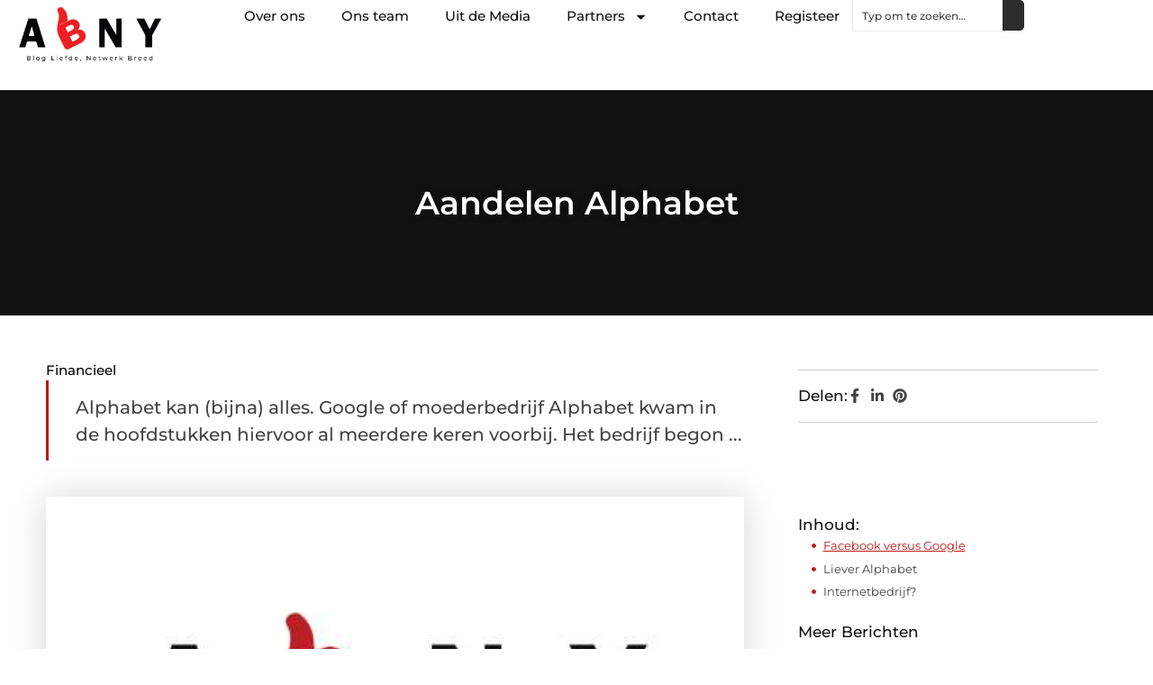

--- FILE ---
content_type: text/html; charset=UTF-8
request_url: https://www.abny.nl/2016/12/01/aandelen-alphabet/
body_size: 28367
content:
<!doctype html>
<html lang="nl-NL" prefix="og: https://ogp.me/ns#">
<head>
	<meta charset="UTF-8">
	<meta name="viewport" content="width=device-width, initial-scale=1">
	<link rel="profile" href="https://gmpg.org/xfn/11">
		<style>img:is([sizes="auto" i], [sizes^="auto," i]) { contain-intrinsic-size: 3000px 1500px }</style>
	
<!-- Search Engine Optimization door Rank Math - https://rankmath.com/ -->
<title>Aandelen Alphabet &bull; ABNY</title>
<meta name="description" content="Alphabet kan (bijna) alles. Google of moederbedrijf Alphabet kwam in de hoofdstukken hiervoor al meerdere keren voorbij. Het bedrijf begon als de overbekende"/>
<meta name="robots" content="follow, index, max-snippet:-1, max-video-preview:-1, max-image-preview:large"/>
<link rel="canonical" href="https://www.abny.nl/2016/12/01/aandelen-alphabet/" />
<meta property="og:locale" content="nl_NL" />
<meta property="og:type" content="article" />
<meta property="og:title" content="Aandelen Alphabet &bull; ABNY" />
<meta property="og:description" content="Alphabet kan (bijna) alles. Google of moederbedrijf Alphabet kwam in de hoofdstukken hiervoor al meerdere keren voorbij. Het bedrijf begon als de overbekende" />
<meta property="og:url" content="https://www.abny.nl/2016/12/01/aandelen-alphabet/" />
<meta property="og:site_name" content="ABNY" />
<meta property="article:tag" content="beleggen in Alphabet" />
<meta property="article:section" content="Financieel" />
<meta property="og:image" content="https://www.abny.nl/wp-content/uploads/2021/08/2.-Abny-Logo-Main-512x512px.jpg" />
<meta property="og:image:secure_url" content="https://www.abny.nl/wp-content/uploads/2021/08/2.-Abny-Logo-Main-512x512px.jpg" />
<meta property="og:image:width" content="512" />
<meta property="og:image:height" content="512" />
<meta property="og:image:alt" content="Aandelen Alphabet" />
<meta property="og:image:type" content="image/jpeg" />
<meta property="article:published_time" content="2016-12-01T19:09:43+00:00" />
<meta name="twitter:card" content="summary_large_image" />
<meta name="twitter:title" content="Aandelen Alphabet &bull; ABNY" />
<meta name="twitter:description" content="Alphabet kan (bijna) alles. Google of moederbedrijf Alphabet kwam in de hoofdstukken hiervoor al meerdere keren voorbij. Het bedrijf begon als de overbekende" />
<meta name="twitter:image" content="https://www.abny.nl/wp-content/uploads/2021/08/2.-Abny-Logo-Main-512x512px.jpg" />
<script type="application/ld+json" class="rank-math-schema">{"@context":"https://schema.org","@graph":[{"@type":"Organization","@id":"https://www.abny.nl/#organization","name":"abny","url":"https://www.abny.nl","logo":{"@type":"ImageObject","@id":"https://www.abny.nl/#logo","url":"https://www.abny.nl/wp-content/uploads/2024/12/abny.nl-350x140px.png","contentUrl":"https://www.abny.nl/wp-content/uploads/2024/12/abny.nl-350x140px.png","caption":"ABNY","inLanguage":"nl-NL","width":"350","height":"140"}},{"@type":"WebSite","@id":"https://www.abny.nl/#website","url":"https://www.abny.nl","name":"ABNY","alternateName":"abny.nl","publisher":{"@id":"https://www.abny.nl/#organization"},"inLanguage":"nl-NL"},{"@type":"ImageObject","@id":"https://www.abny.nl/wp-content/uploads/2021/08/2.-Abny-Logo-Main-512x512px.jpg","url":"https://www.abny.nl/wp-content/uploads/2021/08/2.-Abny-Logo-Main-512x512px.jpg","width":"512","height":"512","inLanguage":"nl-NL"},{"@type":"BreadcrumbList","@id":"https://www.abny.nl/2016/12/01/aandelen-alphabet/#breadcrumb","itemListElement":[{"@type":"ListItem","position":"1","item":{"@id":"https://www.abny.nl/","name":"Home"}},{"@type":"ListItem","position":"2","item":{"@id":"https://www.abny.nl/2016/12/01/aandelen-alphabet/","name":"Aandelen Alphabet"}}]},{"@type":"WebPage","@id":"https://www.abny.nl/2016/12/01/aandelen-alphabet/#webpage","url":"https://www.abny.nl/2016/12/01/aandelen-alphabet/","name":"Aandelen Alphabet &bull; ABNY","datePublished":"2016-12-01T19:09:43+00:00","dateModified":"2016-12-01T19:09:43+00:00","isPartOf":{"@id":"https://www.abny.nl/#website"},"primaryImageOfPage":{"@id":"https://www.abny.nl/wp-content/uploads/2021/08/2.-Abny-Logo-Main-512x512px.jpg"},"inLanguage":"nl-NL","breadcrumb":{"@id":"https://www.abny.nl/2016/12/01/aandelen-alphabet/#breadcrumb"}},{"@type":"Person","@id":"https://www.abny.nl/2016/12/01/aandelen-alphabet/#author","image":{"@type":"ImageObject","@id":"https://secure.gravatar.com/avatar/?s=96&amp;d=mm&amp;r=g","url":"https://secure.gravatar.com/avatar/?s=96&amp;d=mm&amp;r=g","inLanguage":"nl-NL"},"worksFor":{"@id":"https://www.abny.nl/#organization"}},{"@type":"BlogPosting","headline":"Aandelen Alphabet &bull; ABNY","datePublished":"2016-12-01T19:09:43+00:00","dateModified":"2016-12-01T19:09:43+00:00","author":{"@id":"https://www.abny.nl/2016/12/01/aandelen-alphabet/#author"},"publisher":{"@id":"https://www.abny.nl/#organization"},"description":"Alphabet kan (bijna) alles. Google of moederbedrijf Alphabet kwam in de hoofdstukken hiervoor al meerdere keren voorbij. Het bedrijf begon als de overbekende","name":"Aandelen Alphabet &bull; ABNY","@id":"https://www.abny.nl/2016/12/01/aandelen-alphabet/#richSnippet","isPartOf":{"@id":"https://www.abny.nl/2016/12/01/aandelen-alphabet/#webpage"},"image":{"@id":"https://www.abny.nl/wp-content/uploads/2021/08/2.-Abny-Logo-Main-512x512px.jpg"},"inLanguage":"nl-NL","mainEntityOfPage":{"@id":"https://www.abny.nl/2016/12/01/aandelen-alphabet/#webpage"}}]}</script>
<!-- /Rank Math WordPress SEO plugin -->

<script>
window._wpemojiSettings = {"baseUrl":"https:\/\/s.w.org\/images\/core\/emoji\/16.0.1\/72x72\/","ext":".png","svgUrl":"https:\/\/s.w.org\/images\/core\/emoji\/16.0.1\/svg\/","svgExt":".svg","source":{"concatemoji":"https:\/\/www.abny.nl\/wp-includes\/js\/wp-emoji-release.min.js?ver=6.8.3"}};
/*! This file is auto-generated */
!function(s,n){var o,i,e;function c(e){try{var t={supportTests:e,timestamp:(new Date).valueOf()};sessionStorage.setItem(o,JSON.stringify(t))}catch(e){}}function p(e,t,n){e.clearRect(0,0,e.canvas.width,e.canvas.height),e.fillText(t,0,0);var t=new Uint32Array(e.getImageData(0,0,e.canvas.width,e.canvas.height).data),a=(e.clearRect(0,0,e.canvas.width,e.canvas.height),e.fillText(n,0,0),new Uint32Array(e.getImageData(0,0,e.canvas.width,e.canvas.height).data));return t.every(function(e,t){return e===a[t]})}function u(e,t){e.clearRect(0,0,e.canvas.width,e.canvas.height),e.fillText(t,0,0);for(var n=e.getImageData(16,16,1,1),a=0;a<n.data.length;a++)if(0!==n.data[a])return!1;return!0}function f(e,t,n,a){switch(t){case"flag":return n(e,"\ud83c\udff3\ufe0f\u200d\u26a7\ufe0f","\ud83c\udff3\ufe0f\u200b\u26a7\ufe0f")?!1:!n(e,"\ud83c\udde8\ud83c\uddf6","\ud83c\udde8\u200b\ud83c\uddf6")&&!n(e,"\ud83c\udff4\udb40\udc67\udb40\udc62\udb40\udc65\udb40\udc6e\udb40\udc67\udb40\udc7f","\ud83c\udff4\u200b\udb40\udc67\u200b\udb40\udc62\u200b\udb40\udc65\u200b\udb40\udc6e\u200b\udb40\udc67\u200b\udb40\udc7f");case"emoji":return!a(e,"\ud83e\udedf")}return!1}function g(e,t,n,a){var r="undefined"!=typeof WorkerGlobalScope&&self instanceof WorkerGlobalScope?new OffscreenCanvas(300,150):s.createElement("canvas"),o=r.getContext("2d",{willReadFrequently:!0}),i=(o.textBaseline="top",o.font="600 32px Arial",{});return e.forEach(function(e){i[e]=t(o,e,n,a)}),i}function t(e){var t=s.createElement("script");t.src=e,t.defer=!0,s.head.appendChild(t)}"undefined"!=typeof Promise&&(o="wpEmojiSettingsSupports",i=["flag","emoji"],n.supports={everything:!0,everythingExceptFlag:!0},e=new Promise(function(e){s.addEventListener("DOMContentLoaded",e,{once:!0})}),new Promise(function(t){var n=function(){try{var e=JSON.parse(sessionStorage.getItem(o));if("object"==typeof e&&"number"==typeof e.timestamp&&(new Date).valueOf()<e.timestamp+604800&&"object"==typeof e.supportTests)return e.supportTests}catch(e){}return null}();if(!n){if("undefined"!=typeof Worker&&"undefined"!=typeof OffscreenCanvas&&"undefined"!=typeof URL&&URL.createObjectURL&&"undefined"!=typeof Blob)try{var e="postMessage("+g.toString()+"("+[JSON.stringify(i),f.toString(),p.toString(),u.toString()].join(",")+"));",a=new Blob([e],{type:"text/javascript"}),r=new Worker(URL.createObjectURL(a),{name:"wpTestEmojiSupports"});return void(r.onmessage=function(e){c(n=e.data),r.terminate(),t(n)})}catch(e){}c(n=g(i,f,p,u))}t(n)}).then(function(e){for(var t in e)n.supports[t]=e[t],n.supports.everything=n.supports.everything&&n.supports[t],"flag"!==t&&(n.supports.everythingExceptFlag=n.supports.everythingExceptFlag&&n.supports[t]);n.supports.everythingExceptFlag=n.supports.everythingExceptFlag&&!n.supports.flag,n.DOMReady=!1,n.readyCallback=function(){n.DOMReady=!0}}).then(function(){return e}).then(function(){var e;n.supports.everything||(n.readyCallback(),(e=n.source||{}).concatemoji?t(e.concatemoji):e.wpemoji&&e.twemoji&&(t(e.twemoji),t(e.wpemoji)))}))}((window,document),window._wpemojiSettings);
</script>
<link rel='stylesheet' id='colorboxstyle-css' href='https://www.abny.nl/wp-content/plugins/link-library/colorbox/colorbox.css?ver=6.8.3' media='all' />
<style id='wp-emoji-styles-inline-css'>

	img.wp-smiley, img.emoji {
		display: inline !important;
		border: none !important;
		box-shadow: none !important;
		height: 1em !important;
		width: 1em !important;
		margin: 0 0.07em !important;
		vertical-align: -0.1em !important;
		background: none !important;
		padding: 0 !important;
	}
</style>
<link rel='stylesheet' id='wp-block-library-css' href='https://www.abny.nl/wp-includes/css/dist/block-library/style.min.css?ver=6.8.3' media='all' />
<style id='global-styles-inline-css'>
:root{--wp--preset--aspect-ratio--square: 1;--wp--preset--aspect-ratio--4-3: 4/3;--wp--preset--aspect-ratio--3-4: 3/4;--wp--preset--aspect-ratio--3-2: 3/2;--wp--preset--aspect-ratio--2-3: 2/3;--wp--preset--aspect-ratio--16-9: 16/9;--wp--preset--aspect-ratio--9-16: 9/16;--wp--preset--color--black: #000000;--wp--preset--color--cyan-bluish-gray: #abb8c3;--wp--preset--color--white: #ffffff;--wp--preset--color--pale-pink: #f78da7;--wp--preset--color--vivid-red: #cf2e2e;--wp--preset--color--luminous-vivid-orange: #ff6900;--wp--preset--color--luminous-vivid-amber: #fcb900;--wp--preset--color--light-green-cyan: #7bdcb5;--wp--preset--color--vivid-green-cyan: #00d084;--wp--preset--color--pale-cyan-blue: #8ed1fc;--wp--preset--color--vivid-cyan-blue: #0693e3;--wp--preset--color--vivid-purple: #9b51e0;--wp--preset--gradient--vivid-cyan-blue-to-vivid-purple: linear-gradient(135deg,rgba(6,147,227,1) 0%,rgb(155,81,224) 100%);--wp--preset--gradient--light-green-cyan-to-vivid-green-cyan: linear-gradient(135deg,rgb(122,220,180) 0%,rgb(0,208,130) 100%);--wp--preset--gradient--luminous-vivid-amber-to-luminous-vivid-orange: linear-gradient(135deg,rgba(252,185,0,1) 0%,rgba(255,105,0,1) 100%);--wp--preset--gradient--luminous-vivid-orange-to-vivid-red: linear-gradient(135deg,rgba(255,105,0,1) 0%,rgb(207,46,46) 100%);--wp--preset--gradient--very-light-gray-to-cyan-bluish-gray: linear-gradient(135deg,rgb(238,238,238) 0%,rgb(169,184,195) 100%);--wp--preset--gradient--cool-to-warm-spectrum: linear-gradient(135deg,rgb(74,234,220) 0%,rgb(151,120,209) 20%,rgb(207,42,186) 40%,rgb(238,44,130) 60%,rgb(251,105,98) 80%,rgb(254,248,76) 100%);--wp--preset--gradient--blush-light-purple: linear-gradient(135deg,rgb(255,206,236) 0%,rgb(152,150,240) 100%);--wp--preset--gradient--blush-bordeaux: linear-gradient(135deg,rgb(254,205,165) 0%,rgb(254,45,45) 50%,rgb(107,0,62) 100%);--wp--preset--gradient--luminous-dusk: linear-gradient(135deg,rgb(255,203,112) 0%,rgb(199,81,192) 50%,rgb(65,88,208) 100%);--wp--preset--gradient--pale-ocean: linear-gradient(135deg,rgb(255,245,203) 0%,rgb(182,227,212) 50%,rgb(51,167,181) 100%);--wp--preset--gradient--electric-grass: linear-gradient(135deg,rgb(202,248,128) 0%,rgb(113,206,126) 100%);--wp--preset--gradient--midnight: linear-gradient(135deg,rgb(2,3,129) 0%,rgb(40,116,252) 100%);--wp--preset--font-size--small: 13px;--wp--preset--font-size--medium: 20px;--wp--preset--font-size--large: 36px;--wp--preset--font-size--x-large: 42px;--wp--preset--spacing--20: 0.44rem;--wp--preset--spacing--30: 0.67rem;--wp--preset--spacing--40: 1rem;--wp--preset--spacing--50: 1.5rem;--wp--preset--spacing--60: 2.25rem;--wp--preset--spacing--70: 3.38rem;--wp--preset--spacing--80: 5.06rem;--wp--preset--shadow--natural: 6px 6px 9px rgba(0, 0, 0, 0.2);--wp--preset--shadow--deep: 12px 12px 50px rgba(0, 0, 0, 0.4);--wp--preset--shadow--sharp: 6px 6px 0px rgba(0, 0, 0, 0.2);--wp--preset--shadow--outlined: 6px 6px 0px -3px rgba(255, 255, 255, 1), 6px 6px rgba(0, 0, 0, 1);--wp--preset--shadow--crisp: 6px 6px 0px rgba(0, 0, 0, 1);}:root { --wp--style--global--content-size: 800px;--wp--style--global--wide-size: 1200px; }:where(body) { margin: 0; }.wp-site-blocks > .alignleft { float: left; margin-right: 2em; }.wp-site-blocks > .alignright { float: right; margin-left: 2em; }.wp-site-blocks > .aligncenter { justify-content: center; margin-left: auto; margin-right: auto; }:where(.wp-site-blocks) > * { margin-block-start: 24px; margin-block-end: 0; }:where(.wp-site-blocks) > :first-child { margin-block-start: 0; }:where(.wp-site-blocks) > :last-child { margin-block-end: 0; }:root { --wp--style--block-gap: 24px; }:root :where(.is-layout-flow) > :first-child{margin-block-start: 0;}:root :where(.is-layout-flow) > :last-child{margin-block-end: 0;}:root :where(.is-layout-flow) > *{margin-block-start: 24px;margin-block-end: 0;}:root :where(.is-layout-constrained) > :first-child{margin-block-start: 0;}:root :where(.is-layout-constrained) > :last-child{margin-block-end: 0;}:root :where(.is-layout-constrained) > *{margin-block-start: 24px;margin-block-end: 0;}:root :where(.is-layout-flex){gap: 24px;}:root :where(.is-layout-grid){gap: 24px;}.is-layout-flow > .alignleft{float: left;margin-inline-start: 0;margin-inline-end: 2em;}.is-layout-flow > .alignright{float: right;margin-inline-start: 2em;margin-inline-end: 0;}.is-layout-flow > .aligncenter{margin-left: auto !important;margin-right: auto !important;}.is-layout-constrained > .alignleft{float: left;margin-inline-start: 0;margin-inline-end: 2em;}.is-layout-constrained > .alignright{float: right;margin-inline-start: 2em;margin-inline-end: 0;}.is-layout-constrained > .aligncenter{margin-left: auto !important;margin-right: auto !important;}.is-layout-constrained > :where(:not(.alignleft):not(.alignright):not(.alignfull)){max-width: var(--wp--style--global--content-size);margin-left: auto !important;margin-right: auto !important;}.is-layout-constrained > .alignwide{max-width: var(--wp--style--global--wide-size);}body .is-layout-flex{display: flex;}.is-layout-flex{flex-wrap: wrap;align-items: center;}.is-layout-flex > :is(*, div){margin: 0;}body .is-layout-grid{display: grid;}.is-layout-grid > :is(*, div){margin: 0;}body{padding-top: 0px;padding-right: 0px;padding-bottom: 0px;padding-left: 0px;}a:where(:not(.wp-element-button)){text-decoration: underline;}:root :where(.wp-element-button, .wp-block-button__link){background-color: #32373c;border-width: 0;color: #fff;font-family: inherit;font-size: inherit;line-height: inherit;padding: calc(0.667em + 2px) calc(1.333em + 2px);text-decoration: none;}.has-black-color{color: var(--wp--preset--color--black) !important;}.has-cyan-bluish-gray-color{color: var(--wp--preset--color--cyan-bluish-gray) !important;}.has-white-color{color: var(--wp--preset--color--white) !important;}.has-pale-pink-color{color: var(--wp--preset--color--pale-pink) !important;}.has-vivid-red-color{color: var(--wp--preset--color--vivid-red) !important;}.has-luminous-vivid-orange-color{color: var(--wp--preset--color--luminous-vivid-orange) !important;}.has-luminous-vivid-amber-color{color: var(--wp--preset--color--luminous-vivid-amber) !important;}.has-light-green-cyan-color{color: var(--wp--preset--color--light-green-cyan) !important;}.has-vivid-green-cyan-color{color: var(--wp--preset--color--vivid-green-cyan) !important;}.has-pale-cyan-blue-color{color: var(--wp--preset--color--pale-cyan-blue) !important;}.has-vivid-cyan-blue-color{color: var(--wp--preset--color--vivid-cyan-blue) !important;}.has-vivid-purple-color{color: var(--wp--preset--color--vivid-purple) !important;}.has-black-background-color{background-color: var(--wp--preset--color--black) !important;}.has-cyan-bluish-gray-background-color{background-color: var(--wp--preset--color--cyan-bluish-gray) !important;}.has-white-background-color{background-color: var(--wp--preset--color--white) !important;}.has-pale-pink-background-color{background-color: var(--wp--preset--color--pale-pink) !important;}.has-vivid-red-background-color{background-color: var(--wp--preset--color--vivid-red) !important;}.has-luminous-vivid-orange-background-color{background-color: var(--wp--preset--color--luminous-vivid-orange) !important;}.has-luminous-vivid-amber-background-color{background-color: var(--wp--preset--color--luminous-vivid-amber) !important;}.has-light-green-cyan-background-color{background-color: var(--wp--preset--color--light-green-cyan) !important;}.has-vivid-green-cyan-background-color{background-color: var(--wp--preset--color--vivid-green-cyan) !important;}.has-pale-cyan-blue-background-color{background-color: var(--wp--preset--color--pale-cyan-blue) !important;}.has-vivid-cyan-blue-background-color{background-color: var(--wp--preset--color--vivid-cyan-blue) !important;}.has-vivid-purple-background-color{background-color: var(--wp--preset--color--vivid-purple) !important;}.has-black-border-color{border-color: var(--wp--preset--color--black) !important;}.has-cyan-bluish-gray-border-color{border-color: var(--wp--preset--color--cyan-bluish-gray) !important;}.has-white-border-color{border-color: var(--wp--preset--color--white) !important;}.has-pale-pink-border-color{border-color: var(--wp--preset--color--pale-pink) !important;}.has-vivid-red-border-color{border-color: var(--wp--preset--color--vivid-red) !important;}.has-luminous-vivid-orange-border-color{border-color: var(--wp--preset--color--luminous-vivid-orange) !important;}.has-luminous-vivid-amber-border-color{border-color: var(--wp--preset--color--luminous-vivid-amber) !important;}.has-light-green-cyan-border-color{border-color: var(--wp--preset--color--light-green-cyan) !important;}.has-vivid-green-cyan-border-color{border-color: var(--wp--preset--color--vivid-green-cyan) !important;}.has-pale-cyan-blue-border-color{border-color: var(--wp--preset--color--pale-cyan-blue) !important;}.has-vivid-cyan-blue-border-color{border-color: var(--wp--preset--color--vivid-cyan-blue) !important;}.has-vivid-purple-border-color{border-color: var(--wp--preset--color--vivid-purple) !important;}.has-vivid-cyan-blue-to-vivid-purple-gradient-background{background: var(--wp--preset--gradient--vivid-cyan-blue-to-vivid-purple) !important;}.has-light-green-cyan-to-vivid-green-cyan-gradient-background{background: var(--wp--preset--gradient--light-green-cyan-to-vivid-green-cyan) !important;}.has-luminous-vivid-amber-to-luminous-vivid-orange-gradient-background{background: var(--wp--preset--gradient--luminous-vivid-amber-to-luminous-vivid-orange) !important;}.has-luminous-vivid-orange-to-vivid-red-gradient-background{background: var(--wp--preset--gradient--luminous-vivid-orange-to-vivid-red) !important;}.has-very-light-gray-to-cyan-bluish-gray-gradient-background{background: var(--wp--preset--gradient--very-light-gray-to-cyan-bluish-gray) !important;}.has-cool-to-warm-spectrum-gradient-background{background: var(--wp--preset--gradient--cool-to-warm-spectrum) !important;}.has-blush-light-purple-gradient-background{background: var(--wp--preset--gradient--blush-light-purple) !important;}.has-blush-bordeaux-gradient-background{background: var(--wp--preset--gradient--blush-bordeaux) !important;}.has-luminous-dusk-gradient-background{background: var(--wp--preset--gradient--luminous-dusk) !important;}.has-pale-ocean-gradient-background{background: var(--wp--preset--gradient--pale-ocean) !important;}.has-electric-grass-gradient-background{background: var(--wp--preset--gradient--electric-grass) !important;}.has-midnight-gradient-background{background: var(--wp--preset--gradient--midnight) !important;}.has-small-font-size{font-size: var(--wp--preset--font-size--small) !important;}.has-medium-font-size{font-size: var(--wp--preset--font-size--medium) !important;}.has-large-font-size{font-size: var(--wp--preset--font-size--large) !important;}.has-x-large-font-size{font-size: var(--wp--preset--font-size--x-large) !important;}
:root :where(.wp-block-pullquote){font-size: 1.5em;line-height: 1.6;}
</style>
<link rel='stylesheet' id='thumbs_rating_styles-css' href='https://www.abny.nl/wp-content/plugins/link-library/upvote-downvote/css/style.css?ver=1.0.0' media='all' />
<link rel='stylesheet' id='hello-elementor-css' href='https://www.abny.nl/wp-content/themes/hello-elementor/style.min.css?ver=3.3.0' media='all' />
<link rel='stylesheet' id='hello-elementor-theme-style-css' href='https://www.abny.nl/wp-content/themes/hello-elementor/theme.min.css?ver=3.3.0' media='all' />
<link rel='stylesheet' id='hello-elementor-header-footer-css' href='https://www.abny.nl/wp-content/themes/hello-elementor/header-footer.min.css?ver=3.3.0' media='all' />
<link rel='stylesheet' id='elementor-frontend-css' href='https://www.abny.nl/wp-content/plugins/elementor/assets/css/frontend.min.css?ver=3.34.2' media='all' />
<link rel='stylesheet' id='elementor-post-14541-css' href='https://www.abny.nl/wp-content/uploads/elementor/css/post-14541.css?ver=1768926312' media='all' />
<link rel='stylesheet' id='e-animation-fadeIn-css' href='https://www.abny.nl/wp-content/plugins/elementor/assets/lib/animations/styles/fadeIn.min.css?ver=3.34.2' media='all' />
<link rel='stylesheet' id='e-animation-sink-css' href='https://www.abny.nl/wp-content/plugins/elementor/assets/lib/animations/styles/e-animation-sink.min.css?ver=3.34.2' media='all' />
<link rel='stylesheet' id='e-motion-fx-css' href='https://www.abny.nl/wp-content/plugins/elementor-pro/assets/css/modules/motion-fx.min.css?ver=3.28.3' media='all' />
<link rel='stylesheet' id='e-animation-grow-css' href='https://www.abny.nl/wp-content/plugins/elementor/assets/lib/animations/styles/e-animation-grow.min.css?ver=3.34.2' media='all' />
<link rel='stylesheet' id='widget-image-css' href='https://www.abny.nl/wp-content/plugins/elementor/assets/css/widget-image.min.css?ver=3.34.2' media='all' />
<link rel='stylesheet' id='widget-nav-menu-css' href='https://www.abny.nl/wp-content/plugins/elementor-pro/assets/css/widget-nav-menu.min.css?ver=3.28.3' media='all' />
<link rel='stylesheet' id='widget-search-css' href='https://www.abny.nl/wp-content/plugins/elementor-pro/assets/css/widget-search.min.css?ver=3.28.3' media='all' />
<link rel='stylesheet' id='e-sticky-css' href='https://www.abny.nl/wp-content/plugins/elementor-pro/assets/css/modules/sticky.min.css?ver=3.28.3' media='all' />
<link rel='stylesheet' id='widget-heading-css' href='https://www.abny.nl/wp-content/plugins/elementor/assets/css/widget-heading.min.css?ver=3.34.2' media='all' />
<link rel='stylesheet' id='swiper-css' href='https://www.abny.nl/wp-content/plugins/elementor/assets/lib/swiper/v8/css/swiper.min.css?ver=8.4.5' media='all' />
<link rel='stylesheet' id='e-swiper-css' href='https://www.abny.nl/wp-content/plugins/elementor/assets/css/conditionals/e-swiper.min.css?ver=3.34.2' media='all' />
<link rel='stylesheet' id='widget-post-info-css' href='https://www.abny.nl/wp-content/plugins/elementor-pro/assets/css/widget-post-info.min.css?ver=3.28.3' media='all' />
<link rel='stylesheet' id='widget-icon-list-css' href='https://www.abny.nl/wp-content/plugins/elementor/assets/css/widget-icon-list.min.css?ver=3.34.2' media='all' />
<link rel='stylesheet' id='widget-table-of-contents-css' href='https://www.abny.nl/wp-content/plugins/elementor-pro/assets/css/widget-table-of-contents.min.css?ver=3.28.3' media='all' />
<link rel='stylesheet' id='widget-posts-css' href='https://www.abny.nl/wp-content/plugins/elementor-pro/assets/css/widget-posts.min.css?ver=3.28.3' media='all' />
<link rel='stylesheet' id='widget-post-navigation-css' href='https://www.abny.nl/wp-content/plugins/elementor-pro/assets/css/widget-post-navigation.min.css?ver=3.28.3' media='all' />
<link rel='stylesheet' id='elementor-post-14650-css' href='https://www.abny.nl/wp-content/uploads/elementor/css/post-14650.css?ver=1768926312' media='all' />
<link rel='stylesheet' id='elementor-post-14658-css' href='https://www.abny.nl/wp-content/uploads/elementor/css/post-14658.css?ver=1768926312' media='all' />
<link rel='stylesheet' id='elementor-post-15510-css' href='https://www.abny.nl/wp-content/uploads/elementor/css/post-15510.css?ver=1768926373' media='all' />
<link rel='stylesheet' id='yarppRelatedCss-css' href='https://www.abny.nl/wp-content/plugins/yet-another-related-posts-plugin/style/related.css?ver=5.30.11' media='all' />
<link rel='stylesheet' id='elementor-gf-local-montserrat-css' href='https://www.abny.nl/wp-content/uploads/elementor/google-fonts/css/montserrat.css?ver=1742224233' media='all' />
<script src="https://www.abny.nl/wp-includes/js/jquery/jquery.min.js?ver=3.7.1" id="jquery-core-js"></script>
<script src="https://www.abny.nl/wp-includes/js/jquery/jquery-migrate.min.js?ver=3.4.1" id="jquery-migrate-js"></script>
<script src="https://www.abny.nl/wp-content/plugins/link-library/colorbox/jquery.colorbox-min.js?ver=1.3.9" id="colorbox-js"></script>
<script id="thumbs_rating_scripts-js-extra">
var thumbs_rating_ajax = {"ajax_url":"https:\/\/www.abny.nl\/wp-admin\/admin-ajax.php","nonce":"cc077eac10"};
</script>
<script src="https://www.abny.nl/wp-content/plugins/link-library/upvote-downvote/js/general.js?ver=4.0.1" id="thumbs_rating_scripts-js"></script>
<link rel="https://api.w.org/" href="https://www.abny.nl/wp-json/" /><link rel="alternate" title="JSON" type="application/json" href="https://www.abny.nl/wp-json/wp/v2/posts/3114" /><link rel="EditURI" type="application/rsd+xml" title="RSD" href="https://www.abny.nl/xmlrpc.php?rsd" />
<meta name="generator" content="WordPress 6.8.3" />
<link rel='shortlink' href='https://www.abny.nl/?p=3114' />
<link rel="alternate" title="oEmbed (JSON)" type="application/json+oembed" href="https://www.abny.nl/wp-json/oembed/1.0/embed?url=https%3A%2F%2Fwww.abny.nl%2F2016%2F12%2F01%2Faandelen-alphabet%2F" />
<link rel="alternate" title="oEmbed (XML)" type="text/xml+oembed" href="https://www.abny.nl/wp-json/oembed/1.0/embed?url=https%3A%2F%2Fwww.abny.nl%2F2016%2F12%2F01%2Faandelen-alphabet%2F&#038;format=xml" />
<meta name="generator" content="Elementor 3.34.2; features: e_font_icon_svg, additional_custom_breakpoints; settings: css_print_method-external, google_font-enabled, font_display-swap">
			<style>
				.e-con.e-parent:nth-of-type(n+4):not(.e-lazyloaded):not(.e-no-lazyload),
				.e-con.e-parent:nth-of-type(n+4):not(.e-lazyloaded):not(.e-no-lazyload) * {
					background-image: none !important;
				}
				@media screen and (max-height: 1024px) {
					.e-con.e-parent:nth-of-type(n+3):not(.e-lazyloaded):not(.e-no-lazyload),
					.e-con.e-parent:nth-of-type(n+3):not(.e-lazyloaded):not(.e-no-lazyload) * {
						background-image: none !important;
					}
				}
				@media screen and (max-height: 640px) {
					.e-con.e-parent:nth-of-type(n+2):not(.e-lazyloaded):not(.e-no-lazyload),
					.e-con.e-parent:nth-of-type(n+2):not(.e-lazyloaded):not(.e-no-lazyload) * {
						background-image: none !important;
					}
				}
			</style>
			<link rel="icon" href="https://www.abny.nl/wp-content/uploads/2021/08/cropped-Icon-abny-150x150-px-32x32.png" sizes="32x32" />
<link rel="icon" href="https://www.abny.nl/wp-content/uploads/2021/08/cropped-Icon-abny-150x150-px-192x192.png" sizes="192x192" />
<link rel="apple-touch-icon" href="https://www.abny.nl/wp-content/uploads/2021/08/cropped-Icon-abny-150x150-px-180x180.png" />
<meta name="msapplication-TileImage" content="https://www.abny.nl/wp-content/uploads/2021/08/cropped-Icon-abny-150x150-px-270x270.png" />
</head>
<body data-rsssl=1 class="wp-singular post-template-default single single-post postid-3114 single-format-standard wp-custom-logo wp-embed-responsive wp-theme-hello-elementor theme-default elementor-default elementor-template-full-width elementor-kit-14541 elementor-page-15510">


<a class="skip-link screen-reader-text" href="#content">Ga naar de inhoud</a>

		<header data-elementor-type="header" data-elementor-id="14650" class="elementor elementor-14650 elementor-location-header" data-elementor-post-type="elementor_library">
			<div class="elementor-element elementor-element-7a3bf34d e-con-full e-flex e-con e-parent" data-id="7a3bf34d" data-element_type="container" id="top">
				<div class="elementor-element elementor-element-1323687f elementor-widget__width-auto elementor-fixed elementor-invisible elementor-widget elementor-widget-button" data-id="1323687f" data-element_type="widget" data-settings="{&quot;_position&quot;:&quot;fixed&quot;,&quot;motion_fx_motion_fx_scrolling&quot;:&quot;yes&quot;,&quot;motion_fx_opacity_effect&quot;:&quot;yes&quot;,&quot;motion_fx_opacity_range&quot;:{&quot;unit&quot;:&quot;%&quot;,&quot;size&quot;:&quot;&quot;,&quot;sizes&quot;:{&quot;start&quot;:0,&quot;end&quot;:45}},&quot;_animation&quot;:&quot;fadeIn&quot;,&quot;_animation_delay&quot;:200,&quot;motion_fx_opacity_direction&quot;:&quot;out-in&quot;,&quot;motion_fx_opacity_level&quot;:{&quot;unit&quot;:&quot;px&quot;,&quot;size&quot;:10,&quot;sizes&quot;:[]},&quot;motion_fx_devices&quot;:[&quot;desktop&quot;,&quot;tablet&quot;,&quot;mobile&quot;]}" data-widget_type="button.default">
										<a class="elementor-button elementor-button-link elementor-size-sm elementor-animation-sink" href="#top">
						<span class="elementor-button-content-wrapper">
						<span class="elementor-button-icon">
				<svg aria-hidden="true" class="e-font-icon-svg e-fas-arrow-up" viewBox="0 0 448 512" xmlns="http://www.w3.org/2000/svg"><path d="M34.9 289.5l-22.2-22.2c-9.4-9.4-9.4-24.6 0-33.9L207 39c9.4-9.4 24.6-9.4 33.9 0l194.3 194.3c9.4 9.4 9.4 24.6 0 33.9L413 289.4c-9.5 9.5-25 9.3-34.3-.4L264 168.6V456c0 13.3-10.7 24-24 24h-32c-13.3 0-24-10.7-24-24V168.6L69.2 289.1c-9.3 9.8-24.8 10-34.3.4z"></path></svg>			</span>
									<span class="elementor-button-text">Ga Naar Boven</span>
					</span>
					</a>
								</div>
				</div>
		<div class="elementor-element elementor-element-425d8828 e-flex e-con-boxed e-con e-parent" data-id="425d8828" data-element_type="container" data-settings="{&quot;background_background&quot;:&quot;classic&quot;,&quot;sticky&quot;:&quot;top&quot;,&quot;sticky_on&quot;:[&quot;desktop&quot;,&quot;tablet&quot;,&quot;mobile&quot;],&quot;sticky_offset&quot;:0,&quot;sticky_effects_offset&quot;:0,&quot;sticky_anchor_link_offset&quot;:0}">
					<div class="e-con-inner">
		<div class="elementor-element elementor-element-5f7b5a38 e-con-full e-flex e-con e-child" data-id="5f7b5a38" data-element_type="container">
				<div class="elementor-element elementor-element-19cffa7f elementor-widget elementor-widget-theme-site-logo elementor-widget-image" data-id="19cffa7f" data-element_type="widget" data-widget_type="theme-site-logo.default">
											<a href="https://www.abny.nl">
			<img width="350" height="140" src="https://www.abny.nl/wp-content/uploads/2024/12/abny.nl-350x140px.png" class="elementor-animation-grow attachment-full size-full wp-image-14743" alt="" srcset="https://www.abny.nl/wp-content/uploads/2024/12/abny.nl-350x140px.png 350w, https://www.abny.nl/wp-content/uploads/2024/12/abny.nl-350x140px-300x120.png 300w" sizes="(max-width: 350px) 100vw, 350px" />				</a>
											</div>
				</div>
		<div class="elementor-element elementor-element-23276a0c e-con-full e-flex e-con e-child" data-id="23276a0c" data-element_type="container">
				<div class="elementor-element elementor-element-75cf9a55 elementor-nav-menu--stretch elementor-nav-menu__align-center elementor-nav-menu--dropdown-tablet elementor-nav-menu__text-align-aside elementor-nav-menu--toggle elementor-nav-menu--burger elementor-widget elementor-widget-nav-menu" data-id="75cf9a55" data-element_type="widget" data-settings="{&quot;full_width&quot;:&quot;stretch&quot;,&quot;layout&quot;:&quot;horizontal&quot;,&quot;submenu_icon&quot;:{&quot;value&quot;:&quot;&lt;svg class=\&quot;e-font-icon-svg e-fas-caret-down\&quot; viewBox=\&quot;0 0 320 512\&quot; xmlns=\&quot;http:\/\/www.w3.org\/2000\/svg\&quot;&gt;&lt;path d=\&quot;M31.3 192h257.3c17.8 0 26.7 21.5 14.1 34.1L174.1 354.8c-7.8 7.8-20.5 7.8-28.3 0L17.2 226.1C4.6 213.5 13.5 192 31.3 192z\&quot;&gt;&lt;\/path&gt;&lt;\/svg&gt;&quot;,&quot;library&quot;:&quot;fa-solid&quot;},&quot;toggle&quot;:&quot;burger&quot;}" data-widget_type="nav-menu.default">
								<nav aria-label="Menu" class="elementor-nav-menu--main elementor-nav-menu__container elementor-nav-menu--layout-horizontal e--pointer-background e--animation-fade">
				<ul id="menu-1-75cf9a55" class="elementor-nav-menu"><li class="menu-item menu-item-type-post_type menu-item-object-page menu-item-14681"><a href="https://www.abny.nl/over-ons/" class="elementor-item">Over ons</a></li>
<li class="menu-item menu-item-type-post_type menu-item-object-page menu-item-14680"><a href="https://www.abny.nl/ons-team/" class="elementor-item">Ons team</a></li>
<li class="menu-item menu-item-type-custom menu-item-object-custom menu-item-15033"><a href="https://www.abny.nl/category/media/" class="elementor-item">Uit de Media</a></li>
<li class="menu-item menu-item-type-post_type menu-item-object-page menu-item-has-children menu-item-14679"><a href="https://www.abny.nl/link-aanmelden/" class="elementor-item">Partners</a>
<ul class="sub-menu elementor-nav-menu--dropdown">
	<li class="menu-item menu-item-type-post_type menu-item-object-page menu-item-14676"><a href="https://www.abny.nl/computers/" class="elementor-sub-item">Computers</a></li>
	<li class="menu-item menu-item-type-post_type menu-item-object-page menu-item-14675"><a href="https://www.abny.nl/gezondheid-2/" class="elementor-sub-item">Gezondheid</a></li>
	<li class="menu-item menu-item-type-post_type menu-item-object-page menu-item-14674"><a href="https://www.abny.nl/recreatie/" class="elementor-sub-item">Recreatie</a></li>
	<li class="menu-item menu-item-type-post_type menu-item-object-page menu-item-14673"><a href="https://www.abny.nl/samenleving/" class="elementor-sub-item">Samenleving</a></li>
	<li class="menu-item menu-item-type-post_type menu-item-object-page menu-item-14672"><a href="https://www.abny.nl/winkelen/" class="elementor-sub-item">Winkelen</a></li>
	<li class="menu-item menu-item-type-post_type menu-item-object-page menu-item-14671"><a href="https://www.abny.nl/wonen/" class="elementor-sub-item">Wonen</a></li>
	<li class="menu-item menu-item-type-post_type menu-item-object-page menu-item-14670"><a href="https://www.abny.nl/zakelijk/" class="elementor-sub-item">Zakelijk</a></li>
</ul>
</li>
<li class="menu-item menu-item-type-post_type menu-item-object-page menu-item-14678"><a href="https://www.abny.nl/contact/" class="elementor-item">Contact</a></li>
<li class="menu-item menu-item-type-post_type menu-item-object-page menu-item-14677"><a href="https://www.abny.nl/registeer/" class="elementor-item">Registeer</a></li>
</ul>			</nav>
					<div class="elementor-menu-toggle" role="button" tabindex="0" aria-label="Menu toggle" aria-expanded="false">
			<svg aria-hidden="true" role="presentation" class="elementor-menu-toggle__icon--open e-font-icon-svg e-eicon-menu-bar" viewBox="0 0 1000 1000" xmlns="http://www.w3.org/2000/svg"><path d="M104 333H896C929 333 958 304 958 271S929 208 896 208H104C71 208 42 237 42 271S71 333 104 333ZM104 583H896C929 583 958 554 958 521S929 458 896 458H104C71 458 42 487 42 521S71 583 104 583ZM104 833H896C929 833 958 804 958 771S929 708 896 708H104C71 708 42 737 42 771S71 833 104 833Z"></path></svg><svg aria-hidden="true" role="presentation" class="elementor-menu-toggle__icon--close e-font-icon-svg e-eicon-close" viewBox="0 0 1000 1000" xmlns="http://www.w3.org/2000/svg"><path d="M742 167L500 408 258 167C246 154 233 150 217 150 196 150 179 158 167 167 154 179 150 196 150 212 150 229 154 242 171 254L408 500 167 742C138 771 138 800 167 829 196 858 225 858 254 829L496 587 738 829C750 842 767 846 783 846 800 846 817 842 829 829 842 817 846 804 846 783 846 767 842 750 829 737L588 500 833 258C863 229 863 200 833 171 804 137 775 137 742 167Z"></path></svg>		</div>
					<nav class="elementor-nav-menu--dropdown elementor-nav-menu__container" aria-hidden="true">
				<ul id="menu-2-75cf9a55" class="elementor-nav-menu"><li class="menu-item menu-item-type-post_type menu-item-object-page menu-item-14681"><a href="https://www.abny.nl/over-ons/" class="elementor-item" tabindex="-1">Over ons</a></li>
<li class="menu-item menu-item-type-post_type menu-item-object-page menu-item-14680"><a href="https://www.abny.nl/ons-team/" class="elementor-item" tabindex="-1">Ons team</a></li>
<li class="menu-item menu-item-type-custom menu-item-object-custom menu-item-15033"><a href="https://www.abny.nl/category/media/" class="elementor-item" tabindex="-1">Uit de Media</a></li>
<li class="menu-item menu-item-type-post_type menu-item-object-page menu-item-has-children menu-item-14679"><a href="https://www.abny.nl/link-aanmelden/" class="elementor-item" tabindex="-1">Partners</a>
<ul class="sub-menu elementor-nav-menu--dropdown">
	<li class="menu-item menu-item-type-post_type menu-item-object-page menu-item-14676"><a href="https://www.abny.nl/computers/" class="elementor-sub-item" tabindex="-1">Computers</a></li>
	<li class="menu-item menu-item-type-post_type menu-item-object-page menu-item-14675"><a href="https://www.abny.nl/gezondheid-2/" class="elementor-sub-item" tabindex="-1">Gezondheid</a></li>
	<li class="menu-item menu-item-type-post_type menu-item-object-page menu-item-14674"><a href="https://www.abny.nl/recreatie/" class="elementor-sub-item" tabindex="-1">Recreatie</a></li>
	<li class="menu-item menu-item-type-post_type menu-item-object-page menu-item-14673"><a href="https://www.abny.nl/samenleving/" class="elementor-sub-item" tabindex="-1">Samenleving</a></li>
	<li class="menu-item menu-item-type-post_type menu-item-object-page menu-item-14672"><a href="https://www.abny.nl/winkelen/" class="elementor-sub-item" tabindex="-1">Winkelen</a></li>
	<li class="menu-item menu-item-type-post_type menu-item-object-page menu-item-14671"><a href="https://www.abny.nl/wonen/" class="elementor-sub-item" tabindex="-1">Wonen</a></li>
	<li class="menu-item menu-item-type-post_type menu-item-object-page menu-item-14670"><a href="https://www.abny.nl/zakelijk/" class="elementor-sub-item" tabindex="-1">Zakelijk</a></li>
</ul>
</li>
<li class="menu-item menu-item-type-post_type menu-item-object-page menu-item-14678"><a href="https://www.abny.nl/contact/" class="elementor-item" tabindex="-1">Contact</a></li>
<li class="menu-item menu-item-type-post_type menu-item-object-page menu-item-14677"><a href="https://www.abny.nl/registeer/" class="elementor-item" tabindex="-1">Registeer</a></li>
</ul>			</nav>
						</div>
				<div class="elementor-element elementor-element-27cc0d26 elementor-widget__width-auto elementor-hidden-mobile elementor-widget elementor-widget-search" data-id="27cc0d26" data-element_type="widget" data-settings="{&quot;submit_trigger&quot;:&quot;click_submit&quot;,&quot;pagination_type_options&quot;:&quot;none&quot;}" data-widget_type="search.default">
							<search class="e-search hidden" role="search">
			<form class="e-search-form" action="https://www.abny.nl" method="get">

				
				<label class="e-search-label" for="search-27cc0d26">
					<span class="elementor-screen-only">
						Zoeken					</span>
									</label>

				<div class="e-search-input-wrapper">
					<input id="search-27cc0d26" placeholder="Typ om te zoeken…" class="e-search-input" type="search" name="s" value="" autocomplete="on" role="combobox" aria-autocomplete="list" aria-expanded="false" aria-controls="results-27cc0d26" aria-haspopup="listbox">
															<output id="results-27cc0d26" class="e-search-results-container hide-loader" aria-live="polite" aria-atomic="true" aria-label="Resultaten voor zoekopdracht" tabindex="0">
						<div class="e-search-results"></div>
											</output>
									</div>
				
				
				<button class="e-search-submit  " type="submit" aria-label="Zoeken">
					<svg aria-hidden="true" class="e-font-icon-svg e-fas-search" viewBox="0 0 512 512" xmlns="http://www.w3.org/2000/svg"><path d="M505 442.7L405.3 343c-4.5-4.5-10.6-7-17-7H372c27.6-35.3 44-79.7 44-128C416 93.1 322.9 0 208 0S0 93.1 0 208s93.1 208 208 208c48.3 0 92.7-16.4 128-44v16.3c0 6.4 2.5 12.5 7 17l99.7 99.7c9.4 9.4 24.6 9.4 33.9 0l28.3-28.3c9.4-9.4 9.4-24.6.1-34zM208 336c-70.7 0-128-57.2-128-128 0-70.7 57.2-128 128-128 70.7 0 128 57.2 128 128 0 70.7-57.2 128-128 128z"></path></svg>
									</button>
				<input type="hidden" name="e_search_props" value="27cc0d26-14650">
			</form>
		</search>
						</div>
				</div>
					</div>
				</div>
				</header>
				<div data-elementor-type="single-post" data-elementor-id="15510" class="elementor elementor-15510 elementor-location-single post-3114 post type-post status-publish format-standard has-post-thumbnail hentry category-financieel tag-beleggen-in-alphabet" data-elementor-post-type="elementor_library">
			<section class="elementor-element elementor-element-b81195b e-flex e-con-boxed e-con e-parent" data-id="b81195b" data-element_type="container" data-settings="{&quot;background_background&quot;:&quot;classic&quot;}">
					<div class="e-con-inner">
				<div class="elementor-element elementor-element-545a83d4 elementor-widget elementor-widget-theme-post-title elementor-page-title elementor-widget-heading" data-id="545a83d4" data-element_type="widget" data-widget_type="theme-post-title.default">
					<h1 class="elementor-heading-title elementor-size-default">Aandelen Alphabet</h1>				</div>
					</div>
				</section>
		<section class="elementor-element elementor-element-16337f4 e-flex e-con-boxed e-con e-parent" data-id="16337f4" data-element_type="container">
					<div class="e-con-inner">
		<article class="elementor-element elementor-element-71baa1a4 e-con-full e-flex e-con e-child" data-id="71baa1a4" data-element_type="container">
				<div class="elementor-element elementor-element-668cfb2 elementor-align-left elementor-widget elementor-widget-post-info" data-id="668cfb2" data-element_type="widget" data-widget_type="post-info.default">
							<ul class="elementor-inline-items elementor-icon-list-items elementor-post-info">
								<li class="elementor-icon-list-item elementor-repeater-item-f7bd4a7 elementor-inline-item" itemprop="about">
													<span class="elementor-icon-list-text elementor-post-info__item elementor-post-info__item--type-terms">
										<span class="elementor-post-info__terms-list">
				<a href="https://www.abny.nl/category/financieel/" class="elementor-post-info__terms-list-item">Financieel</a>				</span>
					</span>
								</li>
				</ul>
						</div>
				<div class="elementor-element elementor-element-71bb5966 elementor-widget elementor-widget-theme-post-excerpt" data-id="71bb5966" data-element_type="widget" data-widget_type="theme-post-excerpt.default">
					<p>Alphabet kan (bijna) alles. Google of moederbedrijf Alphabet kwam in de hoofdstukken hiervoor al meerdere keren voorbij. Het bedrijf begon ...				</div>
				<div class="elementor-element elementor-element-75b2395b elementor-widget elementor-widget-theme-post-featured-image elementor-widget-image" data-id="75b2395b" data-element_type="widget" data-widget_type="theme-post-featured-image.default">
															<img fetchpriority="high" width="512" height="512" src="https://www.abny.nl/wp-content/uploads/2021/08/2.-Abny-Logo-Main-512x512px.jpg" class="attachment-full size-full wp-image-6430" alt="" srcset="https://www.abny.nl/wp-content/uploads/2021/08/2.-Abny-Logo-Main-512x512px.jpg 512w, https://www.abny.nl/wp-content/uploads/2021/08/2.-Abny-Logo-Main-512x512px-300x300.jpg 300w, https://www.abny.nl/wp-content/uploads/2021/08/2.-Abny-Logo-Main-512x512px-150x150.jpg 150w, https://www.abny.nl/wp-content/uploads/2021/08/2.-Abny-Logo-Main-512x512px-480x480.jpg 480w, https://www.abny.nl/wp-content/uploads/2021/08/2.-Abny-Logo-Main-512x512px-280x280.jpg 280w, https://www.abny.nl/wp-content/uploads/2021/08/2.-Abny-Logo-Main-512x512px-400x400.jpg 400w" sizes="(max-width: 512px) 100vw, 512px" />															</div>
				<div class="elementor-element elementor-element-2fa5bb43 content elementor-widget elementor-widget-theme-post-content" data-id="2fa5bb43" data-element_type="widget" data-widget_type="theme-post-content.default">
					<table>
<tr>
<td style="vertical-align:top">
<p>Alphabet kan (bijna) alles. Google of moederbedrijf Alphabet kwam in de hoofdstukken hiervoor al meerdere keren voorbij. Het bedrijf begon als de overbekende zoekmachine die inmiddels alle andere internetzoekmachines overbodig heeft gemaakt, behalve misschien het Chinese Baidu. Het bedrijf werd opgericht in 1997 en is sinds 2004 beursgenoteerd.</p>
<p>Wat beleggen betreft kan Alphabet zeer interessant zijn. Zeker nu door de <a href="http://beleggingsweetjes.nl/beleggen-onder-trump-koop-deze-9-aandelen-en-je-zit-gegarandeerd-goed/" target="_blank" rel="noopener">verkiezing van Donald Trump nog niet heel duidelijk is welke koers Amerikaanse aandelen</a> letterlijk gaan varen.</p>
<p>&nbsp;</p>
<h2>Facebook versus Google</h2>
<p>Google bestaat dus al wat langer dan Facebook en heeft zich ook breder ontwikkeld. Naast de zoekmachine worden maildiensten (Gmail), locatiediensten (Google Maps en Street View), opslag (Google Drive, Picasa) en allerlei andere programma&#8217;s aangeboden. Google heeft eigen besturingssystemen en ontwikkelde i n t ernetbrowser Chrome. Daarnaast is Alphabet ook eigenaar van de op Google. com en Facebook.com na drukstbezochte website ter wereld: YouTube. Nummer vier en vijf op die wereldranglijst zijn overigens Yahoo.com en Baidu.com. Google groeit al jaren met dubbele cijfers. Het aandeel is een van de best denkbare beleggingen van het afgelopen decennium. Maar ook Google heeft te maken met de overgang van computers naar mobiele apparaten. Het bedrijf geeft daar geen details over maar gezien de totale omzetgroei lijkt daar geen pijn te worden geleden.</p>
<p>&nbsp;</p>
<p>Daling</p>
<p>Wel ziet Google de &#8216;omzet per click&#8217; dalen, dat heeft hier wel mee te maken. Maar het totaal aantal clicks stijgt wel en dat compenseert ruimschoots. Google biedt bijna al zijn diensten gratis aan, advertentie-inkomsten maken zo&#8217;n 90 procent van Alphabet&#8217;s omzet uit. Voor de toekomst is het te verwachten dat de opbrengsten per click voor Google weer gaan toenemen, aangezien smartphones dankzij hun locatiegegevens nog veel slimmer en relevanter advertenties kunnen gaan aanbieden waar bedrijven graag voor willen betalen. Dat is een fenomeen waarvan Facebook ook kan profiteren.</p>
<p>&nbsp;</p>
<h2>Liever Alphabet</h2>
<p>Als we Facebook en Alphabet tegen elkaar afzetten zijn er nogal wat overeenkomsten. Beide bedrijven groeien sterk, zijn zeer winstgevend en hebben een gezonde balans met een berg cash. De aandelen zijn fundamenteel aantrekkelijk gewaardeerd. Dat er (nog) geen dividend wordt uitgekeerd wordt hen vergeven, de bedrijven investeren hun geld vooral in toekomstige groei. De activiteiten van Facebook zijn minder gespreid dan die van Alphabet. Facelbook is weliswaar ook eigenaar van Whatsapp en Instagram, maar Alphabet heeft behalve een veel groter aantal websites, platforms en toepassingen ook nog allerlei projecten lopen op het gebied van kunstmatige intelligentie, alternatieve energie en nieuwe vormen van transport en communicatie. In Alphabet kregen bedrijfsonderdelen als de internetthermostaat Nest, ouderdomsziektebestrijder Calico en kabelbedrijf Fiber een eigen plaats. Websites als YouTube vallen nog wel onder Google.</p>
<p>&nbsp;</p>
<h2>Internetbedrijf?</h2>
<p>Alphabet is dus duidelijk meer dan een internetbedrijf met vooral een zoekmachine en de nieuwe naam weerspiegelt dat. Beleggers reageerden in 2015 positief op de aankondiging van de structuurverandering. Het is te verwachten dat het bedrijf straks beter te doorgronden is. Het aandeel Alphabet is op 18,2 keer de winst voor 2016 redelijk gewaardeerd en daarom voor 2016 zonder meer koopwaardig.</p>
</td>
</tr>
<tr>
<td><strong> <a href="http://beleggingsweetjes.nl" target="_blank" rel="noopener">http://beleggingsweetjes.nl</strong></a></td>
</tr>
</table>
<div class="scriptlesssocialsharing"><h3 class="scriptlesssocialsharing__heading">Goed artikel? Deel hem dan op:</h3><div class="scriptlesssocialsharing__buttons"><a class="button twitter" target="_blank" href="https://twitter.com/intent/tweet?text=Hoe%20vind%20je%20de%20beste%20nagelstudio%20in%20Rotterdam%3F&#038;url=https%3A%2F%2Fwww.abny.nl%2F2025%2F03%2F14%2Fhoe-vind-je-de-beste-nagelstudio-in-rotterdam%2F" rel="noopener noreferrer nofollow"><svg viewbox="0 0 512 512" class="scriptlesssocialsharing__icon twitter" fill="currentcolor" height="1em" width="1em" aria-hidden="true" focusable="false" role="img"><!--! Font Awesome Pro 6.4.2 by @fontawesome - https://fontawesome.com License - https://fontawesome.com/license (Commercial License) Copyright 2023 Fonticons, Inc. --><path d="M389.2 48h70.6L305.6 224.2 487 464H345L233.7 318.6 106.5 464H35.8L200.7 275.5 26.8 48H172.4L272.9 180.9 389.2 48zM364.4 421.8h39.1L151.1 88h-42L364.4 421.8z"></path></svg>
<span class="sss-name"><span class="screen-reader-text">Share on </span>X (Twitter)</span></a><a class="button facebook" target="_blank" href="https://www.facebook.com/sharer/sharer.php?u=https%3A%2F%2Fwww.abny.nl%2F2025%2F03%2F14%2Fhoe-vind-je-de-beste-nagelstudio-in-rotterdam%2F" rel="noopener noreferrer nofollow"><svg viewbox="0 0 512 512" class="scriptlesssocialsharing__icon facebook" fill="currentcolor" height="1em" width="1em" aria-hidden="true" focusable="false" role="img"><!-- Font Awesome Free 5.15.4 by @fontawesome - https://fontawesome.com License - https://fontawesome.com/license/free (Icons: CC BY 4.0, Fonts: SIL OFL 1.1, Code: MIT License) --><path d="M504 256C504 119 393 8 256 8S8 119 8 256c0 123.78 90.69 226.38 209.25 245V327.69h-63V256h63v-54.64c0-62.15 37-96.48 93.67-96.48 27.14 0 55.52 4.84 55.52 4.84v61h-31.28c-30.8 0-40.41 19.12-40.41 38.73V256h68.78l-11 71.69h-57.78V501C413.31 482.38 504 379.78 504 256z"></path></svg>
<span class="sss-name"><span class="screen-reader-text">Share on </span>Facebook</span></a><a class="button pinterest" target="_blank" href="https://pinterest.com/pin/create/button/?url=https%3A%2F%2Fwww.abny.nl%2F2025%2F03%2F14%2Fhoe-vind-je-de-beste-nagelstudio-in-rotterdam%2F&#038;media=https%3A%2F%2Fwww.abny.nl%2Fwp-content%2Fuploads%2F2025%2F03%2Fg13f69be6f6a6e37054203504b5fa26e4bab6b2227e3022d30dbb380017ebc7decd3913169325f4a696dce536c70af34bf0aa85b26f2fca60e0e6c0958a75d955_1280-1024x768.jpg&#038;description=Hoe%20vind%20je%20de%20beste%20nagelstudio%20in%20Rotterdam%3F" rel="noopener noreferrer nofollow" data-pin-no-hover="true" data-pin-custom="true" data-pin-do="skip" data-pin-description="Hoe vind je de beste nagelstudio in Rotterdam?"><svg viewbox="0 0 496 512" class="scriptlesssocialsharing__icon pinterest" fill="currentcolor" height="1em" width="1em" aria-hidden="true" focusable="false" role="img"><!-- Font Awesome Free 5.15.4 by @fontawesome - https://fontawesome.com License - https://fontawesome.com/license/free (Icons: CC BY 4.0, Fonts: SIL OFL 1.1, Code: MIT License) --><path d="M496 256c0 137-111 248-248 248-25.6 0-50.2-3.9-73.4-11.1 10.1-16.5 25.2-43.5 30.8-65 3-11.6 15.4-59 15.4-59 8.1 15.4 31.7 28.5 56.8 28.5 74.8 0 128.7-68.8 128.7-154.3 0-81.9-66.9-143.2-152.9-143.2-107 0-163.9 71.8-163.9 150.1 0 36.4 19.4 81.7 50.3 96.1 4.7 2.2 7.2 1.2 8.3-3.3.8-3.4 5-20.3 6.9-28.1.6-2.5.3-4.7-1.7-7.1-10.1-12.5-18.3-35.3-18.3-56.6 0-54.7 41.4-107.6 112-107.6 60.9 0 103.6 41.5 103.6 100.9 0 67.1-33.9 113.6-78 113.6-24.3 0-42.6-20.1-36.7-44.8 7-29.5 20.5-61.3 20.5-82.6 0-19-10.2-34.9-31.4-34.9-24.9 0-44.9 25.7-44.9 60.2 0 22 7.4 36.8 7.4 36.8s-24.5 103.8-29 123.2c-5 21.4-3 51.6-.9 71.2C65.4 450.9 0 361.1 0 256 0 119 111 8 248 8s248 111 248 248z"></path></svg>
<span class="sss-name"><span class="screen-reader-text">Share on </span>Pinterest</span></a><a class="button linkedin" target="_blank" href="https://www.linkedin.com/shareArticle?mini=1&#038;url=https%3A%2F%2Fwww.abny.nl%2F2025%2F03%2F14%2Fhoe-vind-je-de-beste-nagelstudio-in-rotterdam%2F&#038;title=Hoe%20vind%20je%20de%20beste%20nagelstudio%20in%20Rotterdam%3F&#038;source=https%3A%2F%2Fwww.abny.nl" rel="noopener noreferrer nofollow"><svg viewbox="0 0 448 512" class="scriptlesssocialsharing__icon linkedin" fill="currentcolor" height="1em" width="1em" aria-hidden="true" focusable="false" role="img"><!-- Font Awesome Free 5.15.4 by @fontawesome - https://fontawesome.com License - https://fontawesome.com/license/free (Icons: CC BY 4.0, Fonts: SIL OFL 1.1, Code: MIT License) --><path d="M416 32H31.9C14.3 32 0 46.5 0 64.3v383.4C0 465.5 14.3 480 31.9 480H416c17.6 0 32-14.5 32-32.3V64.3c0-17.8-14.4-32.3-32-32.3zM135.4 416H69V202.2h66.5V416zm-33.2-243c-21.3 0-38.5-17.3-38.5-38.5S80.9 96 102.2 96c21.2 0 38.5 17.3 38.5 38.5 0 21.3-17.2 38.5-38.5 38.5zm282.1 243h-66.4V312c0-24.8-.5-56.7-34.5-56.7-34.6 0-39.9 27-39.9 54.9V416h-66.4V202.2h63.7v29.2h.9c8.9-16.8 30.6-34.5 62.9-34.5 67.2 0 79.7 44.3 79.7 101.9V416z"></path></svg>
<span class="sss-name"><span class="screen-reader-text">Share on </span>LinkedIn</span></a><a class="button email" href="mailto:?body=I%20read%20this%20post%20and%20wanted%20to%20share%20it%20with%20you.%20Here%27s%20the%20link%3A%20https%3A%2F%2Fwww.abny.nl%2F2025%2F03%2F14%2Fhoe-vind-je-de-beste-nagelstudio-in-rotterdam%2F&#038;subject=A%20post%20worth%20sharing%3A%20Hoe%20vind%20je%20de%20beste%20nagelstudio%20in%20Rotterdam%3F" rel="noopener noreferrer nofollow"><svg viewbox="0 0 512 512" class="scriptlesssocialsharing__icon email" fill="currentcolor" height="1em" width="1em" aria-hidden="true" focusable="false" role="img"><!-- Font Awesome Free 5.15.4 by @fontawesome - https://fontawesome.com License - https://fontawesome.com/license/free (Icons: CC BY 4.0, Fonts: SIL OFL 1.1, Code: MIT License) --><path d="M502.3 190.8c3.9-3.1 9.7-.2 9.7 4.7V400c0 26.5-21.5 48-48 48H48c-26.5 0-48-21.5-48-48V195.6c0-5 5.7-7.8 9.7-4.7 22.4 17.4 52.1 39.5 154.1 113.6 21.1 15.4 56.7 47.8 92.2 47.6 35.7.3 72-32.8 92.3-47.6 102-74.1 131.6-96.3 154-113.7zM256 320c23.2.4 56.6-29.2 73.4-41.4 132.7-96.3 142.8-104.7 173.4-128.7 5.8-4.5 9.2-11.5 9.2-18.9v-19c0-26.5-21.5-48-48-48H48C21.5 64 0 85.5 0 112v19c0 7.4 3.4 14.3 9.2 18.9 30.6 23.9 40.7 32.4 173.4 128.7 16.8 12.2 50.2 41.8 73.4 41.4z"></path></svg>
<span class="sss-name"><span class="screen-reader-text">Share on </span>Email</span></a></div></div><div class='yarpp yarpp-related yarpp-related-website yarpp-template-list'>
<!-- YARPP List -->
<h3>Gerelateerde berichten:</h3><ol>
<li><a href="https://www.abny.nl/2025/03/14/hoe-vind-je-de-beste-nagelstudio-in-rotterdam/" rel="bookmark" title="Hoe vind je de beste nagelstudio in Rotterdam?">Hoe vind je de beste nagelstudio in Rotterdam?</a> <small>Je bent net verhuisd naar Rotterdam en je nagels kunnen wel een opfrisbeurt gebruiken. Maar waar begin je? Een goede nagelstudio vinden is niet zo...</small></li>
<li><a href="https://www.abny.nl/2022/03/09/zo-kom-je-beter-op-de-zoekresultaten-te-staan/" rel="bookmark" title="Zo kom je beter op de zoekresultaten te staan">Zo kom je beter op de zoekresultaten te staan</a> <small>Wil jij graag een groter bereik hebben, dan kan je het beste een Seo Specialist Den Haag raadplegen. Zij weten namelijk hoe jij door middel...</small></li>
<li><a href="https://www.abny.nl/2016/03/21/de-verovering-van-het-internet/" rel="bookmark" title="De verovering van het internet">De verovering van het internet</a> <small>In 1996 waren er 2 studenten van de universiteit van Stanford die samen een prachtig systeem uitvonden wat later het hele internet in zijn greep...</small></li>
<li><a href="https://www.abny.nl/2017/10/16/tips-om-je-website-beter-vindbaar-te-maken/" rel="bookmark" title="Tips om je website beter vindbaar te maken">Tips om je website beter vindbaar te maken</a> <small>Jouw bedrijf mag dan nog duizenden euro&rsquo;s spenderen aan een mooie website: als jouw potenti&euml;le klanten hem niet vinden, is hij waardeloos. Yellowshape geeft je...</small></li>
<li><a href="https://www.abny.nl/2022/01/11/google-ads-bureau-inhuren/" rel="bookmark" title="Google Ads bureau inhuren">Google Ads bureau inhuren</a> <small>Ben je opzoek naar een bureau dat het onderhouden, aansturen en optimaliseren van jouw Google Ads campagnes uit handen neemt? Goede keuze! Een ervaren Google...</small></li>
<li><a href="https://www.abny.nl/2020/07/10/zonnebank-en-nagelstudio-waar-vind-je-ze-en-waar-moet-je-op-letten/" rel="bookmark" title="Zonnebank- en nagelstudio: Waar vind je ze en waar moet je op letten?">Zonnebank- en nagelstudio: Waar vind je ze en waar moet je op letten?</a> <small>Ben je op zoek naar een nagelstudio of naar een zonnebank? Dan is het goed om eens na te gaan waar je op moet letten....</small></li>
</ol>
</div>
				</div>
		<div class="elementor-element elementor-element-6270949a e-con-full e-flex e-con e-child" data-id="6270949a" data-element_type="container">
				<div class="elementor-element elementor-element-ad6fda1 elementor-widget__width-initial elementor-widget elementor-widget-heading" data-id="ad6fda1" data-element_type="widget" data-widget_type="heading.default">
					<div class="elementor-heading-title elementor-size-default">Tags:</div>				</div>
				<div class="elementor-element elementor-element-4c79b399 elementor-widget__width-initial elementor-widget elementor-widget-post-info" data-id="4c79b399" data-element_type="widget" data-widget_type="post-info.default">
							<ul class="elementor-inline-items elementor-icon-list-items elementor-post-info">
								<li class="elementor-icon-list-item elementor-repeater-item-056f287 elementor-inline-item">
													<span class="elementor-icon-list-text elementor-post-info__item elementor-post-info__item--type-custom">
										<a href="https://www.abny.nl/category/financieel/" rel="tag">Financieel</a>					</span>
								</li>
				<li class="elementor-icon-list-item elementor-repeater-item-980f26a elementor-inline-item">
													<span class="elementor-icon-list-text elementor-post-info__item elementor-post-info__item--type-custom">
										 , <a href="https://www.abny.nl/tag/beleggen-in-alphabet/" rel="tag">beleggen in Alphabet</a>					</span>
								</li>
				</ul>
						</div>
				</div>
				</article>
		<aside class="elementor-element elementor-element-545c1bdd e-con-full e-flex e-con e-child" data-id="545c1bdd" data-element_type="container">
		<div class="elementor-element elementor-element-41b67f73 e-con-full e-flex e-con e-child" data-id="41b67f73" data-element_type="container">
				<div class="elementor-element elementor-element-39e39c04 elementor-widget elementor-widget-heading" data-id="39e39c04" data-element_type="widget" data-widget_type="heading.default">
					<h2 class="elementor-heading-title elementor-size-default">Delen:</h2>				</div>
				<div class="elementor-element elementor-element-2d62677f elementor-icon-list--layout-inline elementor-align-end elementor-mobile-align-center elementor-list-item-link-full_width elementor-widget elementor-widget-icon-list" data-id="2d62677f" data-element_type="widget" data-widget_type="icon-list.default">
							<ul class="elementor-icon-list-items elementor-inline-items">
							<li class="elementor-icon-list-item elementor-inline-item">
											<span class="elementor-icon-list-icon">
							<svg aria-hidden="true" class="e-font-icon-svg e-fab-facebook-f" viewBox="0 0 320 512" xmlns="http://www.w3.org/2000/svg"><path d="M279.14 288l14.22-92.66h-88.91v-60.13c0-25.35 12.42-50.06 52.24-50.06h40.42V6.26S260.43 0 225.36 0c-73.22 0-121.08 44.38-121.08 124.72v70.62H22.89V288h81.39v224h100.17V288z"></path></svg>						</span>
										<span class="elementor-icon-list-text"></span>
									</li>
								<li class="elementor-icon-list-item elementor-inline-item">
											<span class="elementor-icon-list-icon">
							<svg aria-hidden="true" class="e-font-icon-svg e-fab-linkedin-in" viewBox="0 0 448 512" xmlns="http://www.w3.org/2000/svg"><path d="M100.28 448H7.4V148.9h92.88zM53.79 108.1C24.09 108.1 0 83.5 0 53.8a53.79 53.79 0 0 1 107.58 0c0 29.7-24.1 54.3-53.79 54.3zM447.9 448h-92.68V302.4c0-34.7-.7-79.2-48.29-79.2-48.29 0-55.69 37.7-55.69 76.7V448h-92.78V148.9h89.08v40.8h1.3c12.4-23.5 42.69-48.3 87.88-48.3 94 0 111.28 61.9 111.28 142.3V448z"></path></svg>						</span>
										<span class="elementor-icon-list-text"></span>
									</li>
								<li class="elementor-icon-list-item elementor-inline-item">
											<span class="elementor-icon-list-icon">
							<svg aria-hidden="true" class="e-font-icon-svg e-fab-pinterest" viewBox="0 0 496 512" xmlns="http://www.w3.org/2000/svg"><path d="M496 256c0 137-111 248-248 248-25.6 0-50.2-3.9-73.4-11.1 10.1-16.5 25.2-43.5 30.8-65 3-11.6 15.4-59 15.4-59 8.1 15.4 31.7 28.5 56.8 28.5 74.8 0 128.7-68.8 128.7-154.3 0-81.9-66.9-143.2-152.9-143.2-107 0-163.9 71.8-163.9 150.1 0 36.4 19.4 81.7 50.3 96.1 4.7 2.2 7.2 1.2 8.3-3.3.8-3.4 5-20.3 6.9-28.1.6-2.5.3-4.7-1.7-7.1-10.1-12.5-18.3-35.3-18.3-56.6 0-54.7 41.4-107.6 112-107.6 60.9 0 103.6 41.5 103.6 100.9 0 67.1-33.9 113.6-78 113.6-24.3 0-42.6-20.1-36.7-44.8 7-29.5 20.5-61.3 20.5-82.6 0-19-10.2-34.9-31.4-34.9-24.9 0-44.9 25.7-44.9 60.2 0 22 7.4 36.8 7.4 36.8s-24.5 103.8-29 123.2c-5 21.4-3 51.6-.9 71.2C65.4 450.9 0 361.1 0 256 0 119 111 8 248 8s248 111 248 248z"></path></svg>						</span>
										<span class="elementor-icon-list-text"></span>
									</li>
						</ul>
						</div>
				</div>
		<div class="elementor-element elementor-element-28e2d6c e-con-full elementor-hidden-tablet elementor-hidden-mobile e-flex e-con e-child" data-id="28e2d6c" data-element_type="container">
				<div class="elementor-element elementor-element-472d9d6b elementor-widget elementor-widget-heading" data-id="472d9d6b" data-element_type="widget" data-widget_type="heading.default">
					<h2 class="elementor-heading-title elementor-size-default">Inhoud:</h2>				</div>
				<div class="elementor-element elementor-element-7583731f elementor-widget elementor-widget-table-of-contents" data-id="7583731f" data-element_type="widget" data-settings="{&quot;headings_by_tags&quot;:[&quot;h2&quot;],&quot;container&quot;:&quot;.content&quot;,&quot;exclude_headings_by_selector&quot;:[],&quot;no_headings_message&quot;:&quot;Er zijn geen kopteksten gevonden op deze pagina.&quot;,&quot;marker_view&quot;:&quot;bullets&quot;,&quot;icon&quot;:{&quot;value&quot;:&quot;fas fa-circle&quot;,&quot;library&quot;:&quot;fa-solid&quot;,&quot;rendered_tag&quot;:&quot;&lt;svg class=\&quot;e-font-icon-svg e-fas-circle\&quot; viewBox=\&quot;0 0 512 512\&quot; xmlns=\&quot;http:\/\/www.w3.org\/2000\/svg\&quot;&gt;&lt;path d=\&quot;M256 8C119 8 8 119 8 256s111 248 248 248 248-111 248-248S393 8 256 8z\&quot;&gt;&lt;\/path&gt;&lt;\/svg&gt;&quot;},&quot;hierarchical_view&quot;:&quot;yes&quot;,&quot;min_height&quot;:{&quot;unit&quot;:&quot;px&quot;,&quot;size&quot;:&quot;&quot;,&quot;sizes&quot;:[]},&quot;min_height_tablet&quot;:{&quot;unit&quot;:&quot;px&quot;,&quot;size&quot;:&quot;&quot;,&quot;sizes&quot;:[]},&quot;min_height_mobile&quot;:{&quot;unit&quot;:&quot;px&quot;,&quot;size&quot;:&quot;&quot;,&quot;sizes&quot;:[]}}" data-widget_type="table-of-contents.default">
							<div class="elementor-toc__header">
			<div class="elementor-toc__header-title">
							</div>
					</div>
		<div id="elementor-toc__7583731f" class="elementor-toc__body">
			<div class="elementor-toc__spinner-container">
				<svg class="elementor-toc__spinner eicon-animation-spin e-font-icon-svg e-eicon-loading" aria-hidden="true" viewBox="0 0 1000 1000" xmlns="http://www.w3.org/2000/svg"><path d="M500 975V858C696 858 858 696 858 500S696 142 500 142 142 304 142 500H25C25 237 238 25 500 25S975 237 975 500 763 975 500 975Z"></path></svg>			</div>
		</div>
						</div>
				</div>
				<div class="elementor-element elementor-element-669f890a elementor-widget elementor-widget-heading" data-id="669f890a" data-element_type="widget" data-widget_type="heading.default">
					<h2 class="elementor-heading-title elementor-size-default">Meer Berichten</h2>				</div>
				<div class="elementor-element elementor-element-5aaa676c elementor-grid-1 elementor-posts--thumbnail-left elementor-posts--align-left elementor-grid-tablet-2 elementor-grid-mobile-1 elementor-widget elementor-widget-posts" data-id="5aaa676c" data-element_type="widget" data-settings="{&quot;classic_columns&quot;:&quot;1&quot;,&quot;classic_row_gap&quot;:{&quot;unit&quot;:&quot;px&quot;,&quot;size&quot;:12,&quot;sizes&quot;:[]},&quot;classic_row_gap_tablet&quot;:{&quot;unit&quot;:&quot;px&quot;,&quot;size&quot;:12,&quot;sizes&quot;:[]},&quot;classic_row_gap_mobile&quot;:{&quot;unit&quot;:&quot;px&quot;,&quot;size&quot;:15,&quot;sizes&quot;:[]},&quot;classic_columns_tablet&quot;:&quot;2&quot;,&quot;classic_columns_mobile&quot;:&quot;1&quot;}" data-widget_type="posts.classic">
				<div class="elementor-widget-container">
							<div class="elementor-posts-container elementor-posts elementor-posts--skin-classic elementor-grid">
				<article class="elementor-post elementor-grid-item post-19172 post type-post status-publish format-standard has-post-thumbnail hentry category-entertainment">
				<a class="elementor-post__thumbnail__link" href="https://www.abny.nl/2026/01/20/omni-iptv-als-flexibel-tv-platform-voor-nederlandse-kijkers/" tabindex="-1" >
			<div class="elementor-post__thumbnail"><img width="768" height="512" src="https://www.abny.nl/wp-content/uploads/2026/01/g5c12afc8c836fe9d241ddcc62a18f10e76bf9d86842f3418f8dbfa0e994ec54a492589a5c28e84fdbdd43c85498f7628_1280-768x512.jpg" class="attachment-medium_large size-medium_large wp-image-19171" alt="" /></div>
		</a>
				<div class="elementor-post__text">
				<div class="elementor-post__title">
			<a href="https://www.abny.nl/2026/01/20/omni-iptv-als-flexibel-tv-platform-voor-nederlandse-kijkers/" >
				Omni IPTV als flexibel tv-platform voor Nederlandse kijkers			</a>
		</div>
				</div>
				</article>
				<article class="elementor-post elementor-grid-item post-19169 post type-post status-publish format-standard has-post-thumbnail hentry category-autos-en-motoren">
				<a class="elementor-post__thumbnail__link" href="https://www.abny.nl/2026/01/20/autofilters-functie-soorten-en-correct-onderhoud/" tabindex="-1" >
			<div class="elementor-post__thumbnail"><img loading="lazy" width="768" height="512" src="https://www.abny.nl/wp-content/uploads/2026/01/pexelsmatreding9381003-768x512.jpg" class="attachment-medium_large size-medium_large wp-image-19168" alt="" /></div>
		</a>
				<div class="elementor-post__text">
				<div class="elementor-post__title">
			<a href="https://www.abny.nl/2026/01/20/autofilters-functie-soorten-en-correct-onderhoud/" >
				Autofilters: functie, soorten en correct onderhoud			</a>
		</div>
				</div>
				</article>
				<article class="elementor-post elementor-grid-item post-19161 post type-post status-publish format-standard has-post-thumbnail hentry category-groothandel">
				<a class="elementor-post__thumbnail__link" href="https://www.abny.nl/2026/01/19/fietsengroothandel-als-basis-voor-veilige-fietsmobiliteit/" tabindex="-1" >
			<div class="elementor-post__thumbnail"><img loading="lazy" width="768" height="506" src="https://www.abny.nl/wp-content/uploads/2026/01/Afbeelding_1-768x506.jpg" class="attachment-medium_large size-medium_large wp-image-19160" alt="" /></div>
		</a>
				<div class="elementor-post__text">
				<div class="elementor-post__title">
			<a href="https://www.abny.nl/2026/01/19/fietsengroothandel-als-basis-voor-veilige-fietsmobiliteit/" >
				Fietsengroothandel als basis voor veilige fietsmobiliteit			</a>
		</div>
				</div>
				</article>
				<article class="elementor-post elementor-grid-item post-19147 post type-post status-publish format-standard has-post-thumbnail hentry category-gezondheid">
				<a class="elementor-post__thumbnail__link" href="https://www.abny.nl/2026/01/17/waarom-de-babyhuid-zo-gevoelig-is-en-wat-ouders-vaak-verkeerd-doen/" tabindex="-1" >
			<div class="elementor-post__thumbnail"><img loading="lazy" width="768" height="511" src="https://www.abny.nl/wp-content/uploads/2026/01/g04aa6097079ab47bd62b03b571db074fded78c9e550c5c2b478e53f32296ef7f8fd1a4fd7e27c086aa7c725db40b799a9b88ae5395608e2fba8f2cb8337b1081_1280-768x511.jpg" class="attachment-medium_large size-medium_large wp-image-19146" alt="" /></div>
		</a>
				<div class="elementor-post__text">
				<div class="elementor-post__title">
			<a href="https://www.abny.nl/2026/01/17/waarom-de-babyhuid-zo-gevoelig-is-en-wat-ouders-vaak-verkeerd-doen/" >
				Waarom de babyhuid zo gevoelig is — en wat ouders vaak verkeerd doen			</a>
		</div>
				</div>
				</article>
				<article class="elementor-post elementor-grid-item post-19139 post type-post status-publish format-standard has-post-thumbnail hentry category-woning-en-tuin">
				<a class="elementor-post__thumbnail__link" href="https://www.abny.nl/2026/01/16/comfortabel-wonen-met-vloerverwarming-droog-systeem/" tabindex="-1" >
			<div class="elementor-post__thumbnail"><img loading="lazy" width="768" height="512" src="https://www.abny.nl/wp-content/uploads/2026/01/Vloerverwarming-768x512.jpg" class="attachment-medium_large size-medium_large wp-image-19138" alt="" /></div>
		</a>
				<div class="elementor-post__text">
				<div class="elementor-post__title">
			<a href="https://www.abny.nl/2026/01/16/comfortabel-wonen-met-vloerverwarming-droog-systeem/" >
				Comfortabel wonen met vloerverwarming droog systeem			</a>
		</div>
				</div>
				</article>
				<article class="elementor-post elementor-grid-item post-19136 post type-post status-publish format-standard has-post-thumbnail hentry category-blog">
				<a class="elementor-post__thumbnail__link" href="https://www.abny.nl/2026/01/16/een-unieke-plek-voor-vogels-in-jouw-tuin-creeren/" tabindex="-1" >
			<div class="elementor-post__thumbnail"><img loading="lazy" width="768" height="512" src="https://www.abny.nl/wp-content/uploads/2026/01/gc8bb40f5bcc5af7fb8fc1a33dd5e1c6f26a52fedaf1e4147b8c12d57429c619ffb3b0b0d2c325f3153ce0ff6ac142ce4fce81bf266d0824006644fbad6057200_1280-768x512.jpg" class="attachment-medium_large size-medium_large wp-image-19135" alt="" /></div>
		</a>
				<div class="elementor-post__text">
				<div class="elementor-post__title">
			<a href="https://www.abny.nl/2026/01/16/een-unieke-plek-voor-vogels-in-jouw-tuin-creeren/" >
				Een unieke plek voor vogels in jouw tuin creëren			</a>
		</div>
				</div>
				</article>
				<article class="elementor-post elementor-grid-item post-19128 post type-post status-publish format-standard has-post-thumbnail hentry category-woning-en-tuin">
				<a class="elementor-post__thumbnail__link" href="https://www.abny.nl/2026/01/15/wat-is-een-antraciet-eetkamerstoel-met-armleuning/" tabindex="-1" >
			<div class="elementor-post__thumbnail"><img loading="lazy" width="768" height="1041" src="https://www.abny.nl/wp-content/uploads/2026/01/gf0f8167523749d7fb7c140a3446b92da17694ccc779b1e0431918be23ef14fe37617bfedfe25fc41ed2c0486cdd92300b923047c17e3d161680334e03cb75e26_1280-768x1041.jpg" class="attachment-medium_large size-medium_large wp-image-19127" alt="" /></div>
		</a>
				<div class="elementor-post__text">
				<div class="elementor-post__title">
			<a href="https://www.abny.nl/2026/01/15/wat-is-een-antraciet-eetkamerstoel-met-armleuning/" >
				Wat is een antraciet eetkamerstoel met armleuning?			</a>
		</div>
				</div>
				</article>
				<article class="elementor-post elementor-grid-item post-19125 post type-post status-publish format-standard has-post-thumbnail hentry category-aanbiedingen">
				<a class="elementor-post__thumbnail__link" href="https://www.abny.nl/2026/01/15/zo-zet-je-social-media-in-ter-ondersteuning-van-je-bedrijfsdoelen/" tabindex="-1" >
			<div class="elementor-post__thumbnail"><img loading="lazy" width="768" height="512" src="https://www.abny.nl/wp-content/uploads/2026/01/1-1-768x512.jpg" class="attachment-medium_large size-medium_large wp-image-19124" alt="" /></div>
		</a>
				<div class="elementor-post__text">
				<div class="elementor-post__title">
			<a href="https://www.abny.nl/2026/01/15/zo-zet-je-social-media-in-ter-ondersteuning-van-je-bedrijfsdoelen/" >
				Zo zet je social media in ter ondersteuning van je bedrijfsdoelen			</a>
		</div>
				</div>
				</article>
				<article class="elementor-post elementor-grid-item post-19122 post type-post status-publish format-standard has-post-thumbnail hentry category-industrie">
				<a class="elementor-post__thumbnail__link" href="https://www.abny.nl/2026/01/15/de-essentie-van-kwaliteit-bij-bouwmaterialen-kopen/" tabindex="-1" >
			<div class="elementor-post__thumbnail"><img loading="lazy" width="768" height="512" src="https://www.abny.nl/wp-content/uploads/2026/01/g03726c4fd69de34afc442e0ec71b5dd65f62d9f3ade9cb7d30441e1c313644b53a8c8be97b0090195ac6d7a8b258e17e_1280-768x512.jpg" class="attachment-medium_large size-medium_large wp-image-19121" alt="" /></div>
		</a>
				<div class="elementor-post__text">
				<div class="elementor-post__title">
			<a href="https://www.abny.nl/2026/01/15/de-essentie-van-kwaliteit-bij-bouwmaterialen-kopen/" >
				De essentie van kwaliteit bij bouwmaterialen kopen			</a>
		</div>
				</div>
				</article>
				<article class="elementor-post elementor-grid-item post-19114 post type-post status-publish format-standard has-post-thumbnail hentry category-aanbiedingen">
				<a class="elementor-post__thumbnail__link" href="https://www.abny.nl/2026/01/14/zo-herken-je-kwaliteit-en-vakmanschap-bij-moderne-zitmeubelen/" tabindex="-1" >
			<div class="elementor-post__thumbnail"><img loading="lazy" width="768" height="512" src="https://www.abny.nl/wp-content/uploads/2026/01/1-768x512.jpg" class="attachment-medium_large size-medium_large wp-image-19113" alt="" /></div>
		</a>
				<div class="elementor-post__text">
				<div class="elementor-post__title">
			<a href="https://www.abny.nl/2026/01/14/zo-herken-je-kwaliteit-en-vakmanschap-bij-moderne-zitmeubelen/" >
				Zo herken je kwaliteit en vakmanschap bij moderne zitmeubelen			</a>
		</div>
				</div>
				</article>
				<article class="elementor-post elementor-grid-item post-19111 post type-post status-publish format-standard has-post-thumbnail hentry category-aanbiedingen">
				<a class="elementor-post__thumbnail__link" href="https://www.abny.nl/2026/01/14/waarom-een-prefab-huis-jouw-droomwoning-kan-zijn/" tabindex="-1" >
			<div class="elementor-post__thumbnail"><img loading="lazy" width="768" height="461" src="https://www.abny.nl/wp-content/uploads/2026/01/g5787db975196a09dc6b9917a393853499445d989f05d9822b8f74ab9778d2b4db524f137ec49cfa03aa2d16cb806945e_1280-768x461.jpg" class="attachment-medium_large size-medium_large wp-image-19110" alt="" /></div>
		</a>
				<div class="elementor-post__text">
				<div class="elementor-post__title">
			<a href="https://www.abny.nl/2026/01/14/waarom-een-prefab-huis-jouw-droomwoning-kan-zijn/" >
				Waarom een prefab huis jouw droomwoning kan zijn			</a>
		</div>
				</div>
				</article>
				<article class="elementor-post elementor-grid-item post-19103 post type-post status-publish format-standard has-post-thumbnail hentry category-woning-en-tuin">
				<a class="elementor-post__thumbnail__link" href="https://www.abny.nl/2026/01/13/waarom-kiezen-voor-een-eettafel-voor-buiten/" tabindex="-1" >
			<div class="elementor-post__thumbnail"><img loading="lazy" width="768" height="453" src="https://www.abny.nl/wp-content/uploads/2026/01/g7d0433a1d8171486f9df8cca375eb79e5b811d567f1bb3d9a2d37b73dddc85320d27857431a8cdd487a0edade7c195173ecbb34f079a81dd7d96c3134235fc69_1280-768x453.jpg" class="attachment-medium_large size-medium_large wp-image-19102" alt="" /></div>
		</a>
				<div class="elementor-post__text">
				<div class="elementor-post__title">
			<a href="https://www.abny.nl/2026/01/13/waarom-kiezen-voor-een-eettafel-voor-buiten/" >
				Waarom kiezen voor een eettafel voor buiten?			</a>
		</div>
				</div>
				</article>
				<article class="elementor-post elementor-grid-item post-19100 post type-post status-publish format-standard has-post-thumbnail hentry category-woning-en-tuin">
				<a class="elementor-post__thumbnail__link" href="https://www.abny.nl/2026/01/13/wat-is-de-eettafel-aron/" tabindex="-1" >
			<div class="elementor-post__thumbnail"><img loading="lazy" width="768" height="512" src="https://www.abny.nl/wp-content/uploads/2026/01/g013913a82893a49f0a9a8f08948586cc76edbf934b903ac6addbd595bb37df30b96193224acda4e3f7f589b3c3f011fa1778ac469b2118e74564c3c5a8cb3498_1280-768x512.jpg" class="attachment-medium_large size-medium_large wp-image-19099" alt="" /></div>
		</a>
				<div class="elementor-post__text">
				<div class="elementor-post__title">
			<a href="https://www.abny.nl/2026/01/13/wat-is-de-eettafel-aron/" >
				Wat is de eettafel Aron?			</a>
		</div>
				</div>
				</article>
				<article class="elementor-post elementor-grid-item post-19097 post type-post status-publish format-standard has-post-thumbnail hentry category-woning-en-tuin">
				<a class="elementor-post__thumbnail__link" href="https://www.abny.nl/2026/01/13/welke-eettafels-zijn-er-met-black-friday/" tabindex="-1" >
			<div class="elementor-post__thumbnail"><img loading="lazy" width="768" height="384" src="https://www.abny.nl/wp-content/uploads/2026/01/g6f068c6c80f4cd63753d4c026fac392e875e5e530b27109a569fdb0c93d2893c0e1a6bc6d432153cae481b2a45b0a1ab02ef1afde51c6e44f3672b02bab79b03_1280-768x384.jpg" class="attachment-medium_large size-medium_large wp-image-19096" alt="" /></div>
		</a>
				<div class="elementor-post__text">
				<div class="elementor-post__title">
			<a href="https://www.abny.nl/2026/01/13/welke-eettafels-zijn-er-met-black-friday/" >
				Welke eettafels zijn er met Black Friday?			</a>
		</div>
				</div>
				</article>
				<article class="elementor-post elementor-grid-item post-19074 post type-post status-publish format-standard has-post-thumbnail hentry category-woning-en-tuin">
				<a class="elementor-post__thumbnail__link" href="https://www.abny.nl/2026/01/09/zelf-aan-de-slag-met-stucwerk-of-toch-een-vakman-kiezen/" tabindex="-1" >
			<div class="elementor-post__thumbnail"><img loading="lazy" width="768" height="1155" src="https://www.abny.nl/wp-content/uploads/2026/01/gba322a0d0be2e73aa3619f0cd55370ee43c953eb3b986bbc89bb59ded610d44fb2d11c64d335d79da2c91872f5fe96ba_1280-768x1155.jpg" class="attachment-medium_large size-medium_large wp-image-19073" alt="" /></div>
		</a>
				<div class="elementor-post__text">
				<div class="elementor-post__title">
			<a href="https://www.abny.nl/2026/01/09/zelf-aan-de-slag-met-stucwerk-of-toch-een-vakman-kiezen/" >
				Zelf aan de slag met stucwerk of toch een vakman kiezen			</a>
		</div>
				</div>
				</article>
				</div>
		
						</div>
				</div>
		<div class="elementor-element elementor-element-377f075b e-con-full e-flex e-con e-child" data-id="377f075b" data-element_type="container" data-settings="{&quot;background_background&quot;:&quot;classic&quot;,&quot;sticky_on&quot;:[&quot;desktop&quot;],&quot;sticky&quot;:&quot;top&quot;,&quot;sticky_offset&quot;:150,&quot;sticky_parent&quot;:&quot;yes&quot;,&quot;sticky_effects_offset&quot;:0,&quot;sticky_anchor_link_offset&quot;:0}">
				<div class="elementor-element elementor-element-60251e6e elementor-widget elementor-widget-heading" data-id="60251e6e" data-element_type="widget" data-widget_type="heading.default">
					<div class="elementor-heading-title elementor-size-default">Word lid en ontdek nieuwe mogelijkheden</div>				</div>
				<div class="elementor-element elementor-element-4a7c7909 elementor-widget elementor-widget-text-editor" data-id="4a7c7909" data-element_type="widget" data-widget_type="text-editor.default">
									<p>Neem vandaag nog de kans om ons platform te verkennen! Meld je aan en deel jouw verhaal met de wereld. Ontdek op welke manier jouw ervaringen anderen kunnen motiveren en samenbrengen.</p>								</div>
				<div class="elementor-element elementor-element-6b514d38 elementor-align-center elementor-tablet-align-center elementor-widget elementor-widget-button" data-id="6b514d38" data-element_type="widget" data-widget_type="button.default">
										<a class="elementor-button elementor-button-link elementor-size-sm elementor-animation-grow" href="/registreer/">
						<span class="elementor-button-content-wrapper">
						<span class="elementor-button-icon">
				<svg aria-hidden="true" class="e-font-icon-svg e-fas-arrow-right" viewBox="0 0 448 512" xmlns="http://www.w3.org/2000/svg"><path d="M190.5 66.9l22.2-22.2c9.4-9.4 24.6-9.4 33.9 0L441 239c9.4 9.4 9.4 24.6 0 33.9L246.6 467.3c-9.4 9.4-24.6 9.4-33.9 0l-22.2-22.2c-9.5-9.5-9.3-25 .4-34.3L311.4 296H24c-13.3 0-24-10.7-24-24v-32c0-13.3 10.7-24 24-24h287.4L190.9 101.2c-9.8-9.3-10-24.8-.4-34.3z"></path></svg>			</span>
									<span class="elementor-button-text">Registreer nu</span>
					</span>
					</a>
								</div>
				</div>
				</aside>
					</div>
				</section>
		<section class="elementor-element elementor-element-7bd3a3b elementor-hidden-mobile e-flex e-con-boxed e-con e-parent" data-id="7bd3a3b" data-element_type="container" data-settings="{&quot;background_background&quot;:&quot;classic&quot;}">
					<div class="e-con-inner">
				<div class="elementor-element elementor-element-6066523f elementor-post-navigation-borders-yes elementor-widget elementor-widget-post-navigation" data-id="6066523f" data-element_type="widget" data-widget_type="post-navigation.default">
							<div class="elementor-post-navigation">
			<div class="elementor-post-navigation__prev elementor-post-navigation__link">
				<a href="https://www.abny.nl/2016/12/01/zoek-het-goede-nummer-van-een-klantenservice/" rel="prev"><span class="elementor-post-navigation__link__prev"><span class="post-navigation__prev--label">← Vorig</span><span class="post-navigation__prev--title">Dit zijn vijf populaire vakantiebestemmingen in 2022!</span></span></a>			</div>
							<div class="elementor-post-navigation__separator-wrapper">
					<div class="elementor-post-navigation__separator"></div>
				</div>
						<div class="elementor-post-navigation__next elementor-post-navigation__link">
				<a href="https://www.abny.nl/2016/12/06/mensendieck-amstelveen/" rel="next"><span class="elementor-post-navigation__link__next"><span class="post-navigation__next--label">Volgende →</span><span class="post-navigation__next--title">Mensendieck Amstelveen</span></span></a>			</div>
		</div>
						</div>
					</div>
				</section>
		<section class="elementor-element elementor-element-6baf5312 e-flex e-con-boxed e-con e-parent" data-id="6baf5312" data-element_type="container">
					<div class="e-con-inner">
				<div class="elementor-element elementor-element-309f1f30 elementor-widget elementor-widget-heading" data-id="309f1f30" data-element_type="widget" data-widget_type="heading.default">
					<h2 class="elementor-heading-title elementor-size-default"><b style="color:#BB1919">Gerelateerde berichten</b> die u niet mag missen</h2>				</div>
				<div class="elementor-element elementor-element-3125e6fa elementor-grid-4 elementor-grid-tablet-2 elementor-grid-mobile-1 elementor-posts--thumbnail-top elementor-card-shadow-yes elementor-posts__hover-gradient elementor-widget elementor-widget-posts" data-id="3125e6fa" data-element_type="widget" data-settings="{&quot;cards_columns&quot;:&quot;4&quot;,&quot;cards_row_gap_tablet&quot;:{&quot;unit&quot;:&quot;px&quot;,&quot;size&quot;:35,&quot;sizes&quot;:[]},&quot;cards_columns_tablet&quot;:&quot;2&quot;,&quot;cards_columns_mobile&quot;:&quot;1&quot;,&quot;cards_row_gap&quot;:{&quot;unit&quot;:&quot;px&quot;,&quot;size&quot;:35,&quot;sizes&quot;:[]},&quot;cards_row_gap_mobile&quot;:{&quot;unit&quot;:&quot;px&quot;,&quot;size&quot;:&quot;&quot;,&quot;sizes&quot;:[]}}" data-widget_type="posts.cards">
				<div class="elementor-widget-container">
							<div class="elementor-posts-container elementor-posts elementor-posts--skin-cards elementor-grid">
				<article class="elementor-post elementor-grid-item post-19172 post type-post status-publish format-standard has-post-thumbnail hentry category-entertainment">
			<div class="elementor-post__card">
				<a class="elementor-post__thumbnail__link" href="https://www.abny.nl/2026/01/20/omni-iptv-als-flexibel-tv-platform-voor-nederlandse-kijkers/" tabindex="-1" ><div class="elementor-post__thumbnail"><img loading="lazy" width="800" height="533" src="https://www.abny.nl/wp-content/uploads/2026/01/g5c12afc8c836fe9d241ddcc62a18f10e76bf9d86842f3418f8dbfa0e994ec54a492589a5c28e84fdbdd43c85498f7628_1280-1024x682.jpg" class="attachment-large size-large wp-image-19171" alt="" decoding="async" srcset="https://www.abny.nl/wp-content/uploads/2026/01/g5c12afc8c836fe9d241ddcc62a18f10e76bf9d86842f3418f8dbfa0e994ec54a492589a5c28e84fdbdd43c85498f7628_1280-1024x682.jpg 1024w, https://www.abny.nl/wp-content/uploads/2026/01/g5c12afc8c836fe9d241ddcc62a18f10e76bf9d86842f3418f8dbfa0e994ec54a492589a5c28e84fdbdd43c85498f7628_1280-300x200.jpg 300w, https://www.abny.nl/wp-content/uploads/2026/01/g5c12afc8c836fe9d241ddcc62a18f10e76bf9d86842f3418f8dbfa0e994ec54a492589a5c28e84fdbdd43c85498f7628_1280-768x512.jpg 768w, https://www.abny.nl/wp-content/uploads/2026/01/g5c12afc8c836fe9d241ddcc62a18f10e76bf9d86842f3418f8dbfa0e994ec54a492589a5c28e84fdbdd43c85498f7628_1280.jpg 1280w" sizes="(max-width: 800px) 100vw, 800px" /></div></a>
				<div class="elementor-post__badge">Entertainment</div>
				<div class="elementor-post__text">
				<h3 class="elementor-post__title">
			<a href="https://www.abny.nl/2026/01/20/omni-iptv-als-flexibel-tv-platform-voor-nederlandse-kijkers/" >
				Omni IPTV als flexibel tv-platform voor Nederlandse kijkers			</a>
		</h3>
				<div class="elementor-post__excerpt">
			<p>De manier waarop mensen in Nederland televisie kijken, is de afgelopen jaren sterk veranderd. Vaste uitzendtijden en traditionele tv-pakketten maken steeds vaker plaats voor digitale</p>
		</div>
				</div>
					</div>
		</article>
				<article class="elementor-post elementor-grid-item post-19169 post type-post status-publish format-standard has-post-thumbnail hentry category-autos-en-motoren">
			<div class="elementor-post__card">
				<a class="elementor-post__thumbnail__link" href="https://www.abny.nl/2026/01/20/autofilters-functie-soorten-en-correct-onderhoud/" tabindex="-1" ><div class="elementor-post__thumbnail"><img loading="lazy" width="800" height="533" src="https://www.abny.nl/wp-content/uploads/2026/01/pexelsmatreding9381003-1024x682.jpg" class="attachment-large size-large wp-image-19168" alt="" decoding="async" srcset="https://www.abny.nl/wp-content/uploads/2026/01/pexelsmatreding9381003-1024x682.jpg 1024w, https://www.abny.nl/wp-content/uploads/2026/01/pexelsmatreding9381003-300x200.jpg 300w, https://www.abny.nl/wp-content/uploads/2026/01/pexelsmatreding9381003-768x512.jpg 768w, https://www.abny.nl/wp-content/uploads/2026/01/pexelsmatreding9381003.jpg 1280w" sizes="(max-width: 800px) 100vw, 800px" /></div></a>
				<div class="elementor-post__badge">Auto’s en Motoren</div>
				<div class="elementor-post__text">
				<h3 class="elementor-post__title">
			<a href="https://www.abny.nl/2026/01/20/autofilters-functie-soorten-en-correct-onderhoud/" >
				Autofilters: functie, soorten en correct onderhoud			</a>
		</h3>
				<div class="elementor-post__excerpt">
			<p>Autofilters behoren tot die onderdelen van een voertuig waar vaak pas aandacht aan wordt besteed wanneer er zich een probleem voordoet. Toch heeft hun technische</p>
		</div>
				</div>
					</div>
		</article>
				<article class="elementor-post elementor-grid-item post-19161 post type-post status-publish format-standard has-post-thumbnail hentry category-groothandel">
			<div class="elementor-post__card">
				<a class="elementor-post__thumbnail__link" href="https://www.abny.nl/2026/01/19/fietsengroothandel-als-basis-voor-veilige-fietsmobiliteit/" tabindex="-1" ><div class="elementor-post__thumbnail"><img loading="lazy" width="800" height="527" src="https://www.abny.nl/wp-content/uploads/2026/01/Afbeelding_1-1024x675.jpg" class="attachment-large size-large wp-image-19160" alt="" decoding="async" srcset="https://www.abny.nl/wp-content/uploads/2026/01/Afbeelding_1-1024x675.jpg 1024w, https://www.abny.nl/wp-content/uploads/2026/01/Afbeelding_1-300x198.jpg 300w, https://www.abny.nl/wp-content/uploads/2026/01/Afbeelding_1-768x506.jpg 768w, https://www.abny.nl/wp-content/uploads/2026/01/Afbeelding_1.jpg 1280w" sizes="(max-width: 800px) 100vw, 800px" /></div></a>
				<div class="elementor-post__badge">Groothandel</div>
				<div class="elementor-post__text">
				<h3 class="elementor-post__title">
			<a href="https://www.abny.nl/2026/01/19/fietsengroothandel-als-basis-voor-veilige-fietsmobiliteit/" >
				Fietsengroothandel als basis voor veilige fietsmobiliteit			</a>
		</h3>
				<div class="elementor-post__excerpt">
			<p>Veilig fietsen begint bij zichtbaar en goed beschermd onderweg zijn. Voor u als fietser is het vanzelfsprekend dat uw fiets voorzien is van betrouwbare verlichting</p>
		</div>
				</div>
					</div>
		</article>
				<article class="elementor-post elementor-grid-item post-19147 post type-post status-publish format-standard has-post-thumbnail hentry category-gezondheid">
			<div class="elementor-post__card">
				<a class="elementor-post__thumbnail__link" href="https://www.abny.nl/2026/01/17/waarom-de-babyhuid-zo-gevoelig-is-en-wat-ouders-vaak-verkeerd-doen/" tabindex="-1" ><div class="elementor-post__thumbnail"><img loading="lazy" width="800" height="533" src="https://www.abny.nl/wp-content/uploads/2026/01/g04aa6097079ab47bd62b03b571db074fded78c9e550c5c2b478e53f32296ef7f8fd1a4fd7e27c086aa7c725db40b799a9b88ae5395608e2fba8f2cb8337b1081_1280-1024x682.jpg" class="attachment-large size-large wp-image-19146" alt="" decoding="async" srcset="https://www.abny.nl/wp-content/uploads/2026/01/g04aa6097079ab47bd62b03b571db074fded78c9e550c5c2b478e53f32296ef7f8fd1a4fd7e27c086aa7c725db40b799a9b88ae5395608e2fba8f2cb8337b1081_1280-1024x682.jpg 1024w, https://www.abny.nl/wp-content/uploads/2026/01/g04aa6097079ab47bd62b03b571db074fded78c9e550c5c2b478e53f32296ef7f8fd1a4fd7e27c086aa7c725db40b799a9b88ae5395608e2fba8f2cb8337b1081_1280-300x200.jpg 300w, https://www.abny.nl/wp-content/uploads/2026/01/g04aa6097079ab47bd62b03b571db074fded78c9e550c5c2b478e53f32296ef7f8fd1a4fd7e27c086aa7c725db40b799a9b88ae5395608e2fba8f2cb8337b1081_1280-768x511.jpg 768w, https://www.abny.nl/wp-content/uploads/2026/01/g04aa6097079ab47bd62b03b571db074fded78c9e550c5c2b478e53f32296ef7f8fd1a4fd7e27c086aa7c725db40b799a9b88ae5395608e2fba8f2cb8337b1081_1280.jpg 1280w" sizes="(max-width: 800px) 100vw, 800px" /></div></a>
				<div class="elementor-post__badge">Gezondheid</div>
				<div class="elementor-post__text">
				<h3 class="elementor-post__title">
			<a href="https://www.abny.nl/2026/01/17/waarom-de-babyhuid-zo-gevoelig-is-en-wat-ouders-vaak-verkeerd-doen/" >
				Waarom de babyhuid zo gevoelig is — en wat ouders vaak verkeerd doen			</a>
		</h3>
				<div class="elementor-post__excerpt">
			<p>De huid van een baby ziet er vaak zacht en gaaf uit — maar laat je niet misleiden. Onder dat lieve laagje schuilt een huid</p>
		</div>
				</div>
					</div>
		</article>
				<article class="elementor-post elementor-grid-item post-19139 post type-post status-publish format-standard has-post-thumbnail hentry category-woning-en-tuin">
			<div class="elementor-post__card">
				<a class="elementor-post__thumbnail__link" href="https://www.abny.nl/2026/01/16/comfortabel-wonen-met-vloerverwarming-droog-systeem/" tabindex="-1" ><div class="elementor-post__thumbnail"><img loading="lazy" width="800" height="534" src="https://www.abny.nl/wp-content/uploads/2026/01/Vloerverwarming-1024x683.jpg" class="attachment-large size-large wp-image-19138" alt="" decoding="async" srcset="https://www.abny.nl/wp-content/uploads/2026/01/Vloerverwarming-1024x683.jpg 1024w, https://www.abny.nl/wp-content/uploads/2026/01/Vloerverwarming-300x200.jpg 300w, https://www.abny.nl/wp-content/uploads/2026/01/Vloerverwarming-768x512.jpg 768w, https://www.abny.nl/wp-content/uploads/2026/01/Vloerverwarming.jpg 1536w" sizes="(max-width: 800px) 100vw, 800px" /></div></a>
				<div class="elementor-post__badge">Woning en Tuin</div>
				<div class="elementor-post__text">
				<h3 class="elementor-post__title">
			<a href="https://www.abny.nl/2026/01/16/comfortabel-wonen-met-vloerverwarming-droog-systeem/" >
				Comfortabel wonen met vloerverwarming droog systeem			</a>
		</h3>
				<div class="elementor-post__excerpt">
			<p>Een vloerverwarming droog systeem is een slimme oplossing als je comfortabel wilt wonen zonder ingrijpende verbouwingen. Dit type vloerverwarming wordt zonder natte cementlaag geplaatst en</p>
		</div>
				</div>
					</div>
		</article>
				<article class="elementor-post elementor-grid-item post-19136 post type-post status-publish format-standard has-post-thumbnail hentry category-blog">
			<div class="elementor-post__card">
				<a class="elementor-post__thumbnail__link" href="https://www.abny.nl/2026/01/16/een-unieke-plek-voor-vogels-in-jouw-tuin-creeren/" tabindex="-1" ><div class="elementor-post__thumbnail"><img loading="lazy" width="800" height="533" src="https://www.abny.nl/wp-content/uploads/2026/01/gc8bb40f5bcc5af7fb8fc1a33dd5e1c6f26a52fedaf1e4147b8c12d57429c619ffb3b0b0d2c325f3153ce0ff6ac142ce4fce81bf266d0824006644fbad6057200_1280-1024x682.jpg" class="attachment-large size-large wp-image-19135" alt="" decoding="async" srcset="https://www.abny.nl/wp-content/uploads/2026/01/gc8bb40f5bcc5af7fb8fc1a33dd5e1c6f26a52fedaf1e4147b8c12d57429c619ffb3b0b0d2c325f3153ce0ff6ac142ce4fce81bf266d0824006644fbad6057200_1280-1024x682.jpg 1024w, https://www.abny.nl/wp-content/uploads/2026/01/gc8bb40f5bcc5af7fb8fc1a33dd5e1c6f26a52fedaf1e4147b8c12d57429c619ffb3b0b0d2c325f3153ce0ff6ac142ce4fce81bf266d0824006644fbad6057200_1280-300x200.jpg 300w, https://www.abny.nl/wp-content/uploads/2026/01/gc8bb40f5bcc5af7fb8fc1a33dd5e1c6f26a52fedaf1e4147b8c12d57429c619ffb3b0b0d2c325f3153ce0ff6ac142ce4fce81bf266d0824006644fbad6057200_1280-768x512.jpg 768w, https://www.abny.nl/wp-content/uploads/2026/01/gc8bb40f5bcc5af7fb8fc1a33dd5e1c6f26a52fedaf1e4147b8c12d57429c619ffb3b0b0d2c325f3153ce0ff6ac142ce4fce81bf266d0824006644fbad6057200_1280.jpg 1280w" sizes="(max-width: 800px) 100vw, 800px" /></div></a>
				<div class="elementor-post__badge">Blog</div>
				<div class="elementor-post__text">
				<h3 class="elementor-post__title">
			<a href="https://www.abny.nl/2026/01/16/een-unieke-plek-voor-vogels-in-jouw-tuin-creeren/" >
				Een unieke plek voor vogels in jouw tuin creëren			</a>
		</h3>
				<div class="elementor-post__excerpt">
			<p>Als je je tuin wilt omtoveren tot een paradijs voor vogels, dan is een vogelhuisje een absolute must-have. Niet alleen voeg je een vleugje natuur</p>
		</div>
				</div>
					</div>
		</article>
				<article class="elementor-post elementor-grid-item post-19128 post type-post status-publish format-standard has-post-thumbnail hentry category-woning-en-tuin">
			<div class="elementor-post__card">
				<a class="elementor-post__thumbnail__link" href="https://www.abny.nl/2026/01/15/wat-is-een-antraciet-eetkamerstoel-met-armleuning/" tabindex="-1" ><div class="elementor-post__thumbnail"><img loading="lazy" width="755" height="1024" src="https://www.abny.nl/wp-content/uploads/2026/01/gf0f8167523749d7fb7c140a3446b92da17694ccc779b1e0431918be23ef14fe37617bfedfe25fc41ed2c0486cdd92300b923047c17e3d161680334e03cb75e26_1280-755x1024.jpg" class="attachment-large size-large wp-image-19127" alt="" decoding="async" srcset="https://www.abny.nl/wp-content/uploads/2026/01/gf0f8167523749d7fb7c140a3446b92da17694ccc779b1e0431918be23ef14fe37617bfedfe25fc41ed2c0486cdd92300b923047c17e3d161680334e03cb75e26_1280-755x1024.jpg 755w, https://www.abny.nl/wp-content/uploads/2026/01/gf0f8167523749d7fb7c140a3446b92da17694ccc779b1e0431918be23ef14fe37617bfedfe25fc41ed2c0486cdd92300b923047c17e3d161680334e03cb75e26_1280-221x300.jpg 221w, https://www.abny.nl/wp-content/uploads/2026/01/gf0f8167523749d7fb7c140a3446b92da17694ccc779b1e0431918be23ef14fe37617bfedfe25fc41ed2c0486cdd92300b923047c17e3d161680334e03cb75e26_1280-768x1041.jpg 768w, https://www.abny.nl/wp-content/uploads/2026/01/gf0f8167523749d7fb7c140a3446b92da17694ccc779b1e0431918be23ef14fe37617bfedfe25fc41ed2c0486cdd92300b923047c17e3d161680334e03cb75e26_1280.jpg 944w" sizes="(max-width: 755px) 100vw, 755px" /></div></a>
				<div class="elementor-post__badge">Woning en Tuin</div>
				<div class="elementor-post__text">
				<h3 class="elementor-post__title">
			<a href="https://www.abny.nl/2026/01/15/wat-is-een-antraciet-eetkamerstoel-met-armleuning/" >
				Wat is een antraciet eetkamerstoel met armleuning?			</a>
		</h3>
				<div class="elementor-post__excerpt">
			<p>Een donkergrijze stoel kan veel doen voor de sfeer aan tafel, zeker wanneer comfort centraal staat. Een eetkamerstoel met armleuning combineert ondersteuning met een rustige</p>
		</div>
				</div>
					</div>
		</article>
				<article class="elementor-post elementor-grid-item post-19125 post type-post status-publish format-standard has-post-thumbnail hentry category-aanbiedingen">
			<div class="elementor-post__card">
				<a class="elementor-post__thumbnail__link" href="https://www.abny.nl/2026/01/15/zo-zet-je-social-media-in-ter-ondersteuning-van-je-bedrijfsdoelen/" tabindex="-1" ><div class="elementor-post__thumbnail"><img loading="lazy" width="800" height="534" src="https://www.abny.nl/wp-content/uploads/2026/01/1-1-1024x683.jpg" class="attachment-large size-large wp-image-19124" alt="" decoding="async" srcset="https://www.abny.nl/wp-content/uploads/2026/01/1-1-1024x683.jpg 1024w, https://www.abny.nl/wp-content/uploads/2026/01/1-1-300x200.jpg 300w, https://www.abny.nl/wp-content/uploads/2026/01/1-1-768x512.jpg 768w, https://www.abny.nl/wp-content/uploads/2026/01/1-1-1536x1024.jpg 1536w, https://www.abny.nl/wp-content/uploads/2026/01/1-1-2048x1365.jpg 2048w" sizes="(max-width: 800px) 100vw, 800px" /></div></a>
				<div class="elementor-post__badge">Aanbiedingen</div>
				<div class="elementor-post__text">
				<h3 class="elementor-post__title">
			<a href="https://www.abny.nl/2026/01/15/zo-zet-je-social-media-in-ter-ondersteuning-van-je-bedrijfsdoelen/" >
				Zo zet je social media in ter ondersteuning van je bedrijfsdoelen			</a>
		</h3>
				<div class="elementor-post__excerpt">
			<p>Social media levert pas iets op als het gekoppeld is aan een concreet bedrijfsdoel. Zonder zo&rsquo;n doel blijft elke post een losse actie. Daarom start</p>
		</div>
				</div>
					</div>
		</article>
				<article class="elementor-post elementor-grid-item post-19122 post type-post status-publish format-standard has-post-thumbnail hentry category-industrie">
			<div class="elementor-post__card">
				<a class="elementor-post__thumbnail__link" href="https://www.abny.nl/2026/01/15/de-essentie-van-kwaliteit-bij-bouwmaterialen-kopen/" tabindex="-1" ><div class="elementor-post__thumbnail"><img loading="lazy" width="800" height="533" src="https://www.abny.nl/wp-content/uploads/2026/01/g03726c4fd69de34afc442e0ec71b5dd65f62d9f3ade9cb7d30441e1c313644b53a8c8be97b0090195ac6d7a8b258e17e_1280-1024x682.jpg" class="attachment-large size-large wp-image-19121" alt="" decoding="async" srcset="https://www.abny.nl/wp-content/uploads/2026/01/g03726c4fd69de34afc442e0ec71b5dd65f62d9f3ade9cb7d30441e1c313644b53a8c8be97b0090195ac6d7a8b258e17e_1280-1024x682.jpg 1024w, https://www.abny.nl/wp-content/uploads/2026/01/g03726c4fd69de34afc442e0ec71b5dd65f62d9f3ade9cb7d30441e1c313644b53a8c8be97b0090195ac6d7a8b258e17e_1280-300x200.jpg 300w, https://www.abny.nl/wp-content/uploads/2026/01/g03726c4fd69de34afc442e0ec71b5dd65f62d9f3ade9cb7d30441e1c313644b53a8c8be97b0090195ac6d7a8b258e17e_1280-768x512.jpg 768w, https://www.abny.nl/wp-content/uploads/2026/01/g03726c4fd69de34afc442e0ec71b5dd65f62d9f3ade9cb7d30441e1c313644b53a8c8be97b0090195ac6d7a8b258e17e_1280.jpg 1280w" sizes="(max-width: 800px) 100vw, 800px" /></div></a>
				<div class="elementor-post__badge">Industrie</div>
				<div class="elementor-post__text">
				<h3 class="elementor-post__title">
			<a href="https://www.abny.nl/2026/01/15/de-essentie-van-kwaliteit-bij-bouwmaterialen-kopen/" >
				De essentie van kwaliteit bij bouwmaterialen kopen			</a>
		</h3>
				<div class="elementor-post__excerpt">
			<p>Als je ooit een bouwproject bent gestart, weet je hoe belangrijk het is om de juiste bouwmaterialen te kiezen. Maar wat maakt een bouwmateriaal nu</p>
		</div>
				</div>
					</div>
		</article>
				<article class="elementor-post elementor-grid-item post-19114 post type-post status-publish format-standard has-post-thumbnail hentry category-aanbiedingen">
			<div class="elementor-post__card">
				<a class="elementor-post__thumbnail__link" href="https://www.abny.nl/2026/01/14/zo-herken-je-kwaliteit-en-vakmanschap-bij-moderne-zitmeubelen/" tabindex="-1" ><div class="elementor-post__thumbnail"><img loading="lazy" width="800" height="534" src="https://www.abny.nl/wp-content/uploads/2026/01/1-1024x683.jpg" class="attachment-large size-large wp-image-19113" alt="" decoding="async" srcset="https://www.abny.nl/wp-content/uploads/2026/01/1-1024x683.jpg 1024w, https://www.abny.nl/wp-content/uploads/2026/01/1-300x200.jpg 300w, https://www.abny.nl/wp-content/uploads/2026/01/1-768x512.jpg 768w, https://www.abny.nl/wp-content/uploads/2026/01/1-1536x1024.jpg 1536w, https://www.abny.nl/wp-content/uploads/2026/01/1-2048x1366.jpg 2048w" sizes="(max-width: 800px) 100vw, 800px" /></div></a>
				<div class="elementor-post__badge">Aanbiedingen</div>
				<div class="elementor-post__text">
				<h3 class="elementor-post__title">
			<a href="https://www.abny.nl/2026/01/14/zo-herken-je-kwaliteit-en-vakmanschap-bij-moderne-zitmeubelen/" >
				Zo herken je kwaliteit en vakmanschap bij moderne zitmeubelen			</a>
		</h3>
				<div class="elementor-post__excerpt">
			<p>Moderne zitmeubelen moeten meer bieden dan alleen een mooi design. Ze moeten comfortabel zijn en jarenlang meegaan. Kwaliteit en vakmanschap zijn de sleutel tot het</p>
		</div>
				</div>
					</div>
		</article>
				<article class="elementor-post elementor-grid-item post-19111 post type-post status-publish format-standard has-post-thumbnail hentry category-aanbiedingen">
			<div class="elementor-post__card">
				<a class="elementor-post__thumbnail__link" href="https://www.abny.nl/2026/01/14/waarom-een-prefab-huis-jouw-droomwoning-kan-zijn/" tabindex="-1" ><div class="elementor-post__thumbnail"><img loading="lazy" width="800" height="480" src="https://www.abny.nl/wp-content/uploads/2026/01/g5787db975196a09dc6b9917a393853499445d989f05d9822b8f74ab9778d2b4db524f137ec49cfa03aa2d16cb806945e_1280-1024x614.jpg" class="attachment-large size-large wp-image-19110" alt="" decoding="async" srcset="https://www.abny.nl/wp-content/uploads/2026/01/g5787db975196a09dc6b9917a393853499445d989f05d9822b8f74ab9778d2b4db524f137ec49cfa03aa2d16cb806945e_1280-1024x614.jpg 1024w, https://www.abny.nl/wp-content/uploads/2026/01/g5787db975196a09dc6b9917a393853499445d989f05d9822b8f74ab9778d2b4db524f137ec49cfa03aa2d16cb806945e_1280-300x180.jpg 300w, https://www.abny.nl/wp-content/uploads/2026/01/g5787db975196a09dc6b9917a393853499445d989f05d9822b8f74ab9778d2b4db524f137ec49cfa03aa2d16cb806945e_1280-768x461.jpg 768w, https://www.abny.nl/wp-content/uploads/2026/01/g5787db975196a09dc6b9917a393853499445d989f05d9822b8f74ab9778d2b4db524f137ec49cfa03aa2d16cb806945e_1280.jpg 1280w" sizes="(max-width: 800px) 100vw, 800px" /></div></a>
				<div class="elementor-post__badge">Aanbiedingen</div>
				<div class="elementor-post__text">
				<h3 class="elementor-post__title">
			<a href="https://www.abny.nl/2026/01/14/waarom-een-prefab-huis-jouw-droomwoning-kan-zijn/" >
				Waarom een prefab huis jouw droomwoning kan zijn			</a>
		</h3>
				<div class="elementor-post__excerpt">
			<p>Ben je op zoek naar een nieuwe woning en overweeg je een prefab huis? Dan ben je zeker niet de enige. Prefab huizen winnen snel</p>
		</div>
				</div>
					</div>
		</article>
				<article class="elementor-post elementor-grid-item post-19103 post type-post status-publish format-standard has-post-thumbnail hentry category-woning-en-tuin">
			<div class="elementor-post__card">
				<a class="elementor-post__thumbnail__link" href="https://www.abny.nl/2026/01/13/waarom-kiezen-voor-een-eettafel-voor-buiten/" tabindex="-1" ><div class="elementor-post__thumbnail"><img loading="lazy" width="800" height="472" src="https://www.abny.nl/wp-content/uploads/2026/01/g7d0433a1d8171486f9df8cca375eb79e5b811d567f1bb3d9a2d37b73dddc85320d27857431a8cdd487a0edade7c195173ecbb34f079a81dd7d96c3134235fc69_1280-1024x604.jpg" class="attachment-large size-large wp-image-19102" alt="" decoding="async" srcset="https://www.abny.nl/wp-content/uploads/2026/01/g7d0433a1d8171486f9df8cca375eb79e5b811d567f1bb3d9a2d37b73dddc85320d27857431a8cdd487a0edade7c195173ecbb34f079a81dd7d96c3134235fc69_1280-1024x604.jpg 1024w, https://www.abny.nl/wp-content/uploads/2026/01/g7d0433a1d8171486f9df8cca375eb79e5b811d567f1bb3d9a2d37b73dddc85320d27857431a8cdd487a0edade7c195173ecbb34f079a81dd7d96c3134235fc69_1280-300x177.jpg 300w, https://www.abny.nl/wp-content/uploads/2026/01/g7d0433a1d8171486f9df8cca375eb79e5b811d567f1bb3d9a2d37b73dddc85320d27857431a8cdd487a0edade7c195173ecbb34f079a81dd7d96c3134235fc69_1280-768x453.jpg 768w, https://www.abny.nl/wp-content/uploads/2026/01/g7d0433a1d8171486f9df8cca375eb79e5b811d567f1bb3d9a2d37b73dddc85320d27857431a8cdd487a0edade7c195173ecbb34f079a81dd7d96c3134235fc69_1280.jpg 1280w" sizes="(max-width: 800px) 100vw, 800px" /></div></a>
				<div class="elementor-post__badge">Woning en Tuin</div>
				<div class="elementor-post__text">
				<h3 class="elementor-post__title">
			<a href="https://www.abny.nl/2026/01/13/waarom-kiezen-voor-een-eettafel-voor-buiten/" >
				Waarom kiezen voor een eettafel voor buiten?			</a>
		</h3>
				<div class="elementor-post__excerpt">
			<p>Een mooie eetplek in de open lucht verandert je tuin of terras in een verlengstuk van je interieur. Met een eettafel voor buiten creëer je</p>
		</div>
				</div>
					</div>
		</article>
				<article class="elementor-post elementor-grid-item post-19100 post type-post status-publish format-standard has-post-thumbnail hentry category-woning-en-tuin">
			<div class="elementor-post__card">
				<a class="elementor-post__thumbnail__link" href="https://www.abny.nl/2026/01/13/wat-is-de-eettafel-aron/" tabindex="-1" ><div class="elementor-post__thumbnail"><img loading="lazy" width="800" height="534" src="https://www.abny.nl/wp-content/uploads/2026/01/g013913a82893a49f0a9a8f08948586cc76edbf934b903ac6addbd595bb37df30b96193224acda4e3f7f589b3c3f011fa1778ac469b2118e74564c3c5a8cb3498_1280-1024x683.jpg" class="attachment-large size-large wp-image-19099" alt="" decoding="async" srcset="https://www.abny.nl/wp-content/uploads/2026/01/g013913a82893a49f0a9a8f08948586cc76edbf934b903ac6addbd595bb37df30b96193224acda4e3f7f589b3c3f011fa1778ac469b2118e74564c3c5a8cb3498_1280-1024x683.jpg 1024w, https://www.abny.nl/wp-content/uploads/2026/01/g013913a82893a49f0a9a8f08948586cc76edbf934b903ac6addbd595bb37df30b96193224acda4e3f7f589b3c3f011fa1778ac469b2118e74564c3c5a8cb3498_1280-300x200.jpg 300w, https://www.abny.nl/wp-content/uploads/2026/01/g013913a82893a49f0a9a8f08948586cc76edbf934b903ac6addbd595bb37df30b96193224acda4e3f7f589b3c3f011fa1778ac469b2118e74564c3c5a8cb3498_1280-768x512.jpg 768w, https://www.abny.nl/wp-content/uploads/2026/01/g013913a82893a49f0a9a8f08948586cc76edbf934b903ac6addbd595bb37df30b96193224acda4e3f7f589b3c3f011fa1778ac469b2118e74564c3c5a8cb3498_1280.jpg 1280w" sizes="(max-width: 800px) 100vw, 800px" /></div></a>
				<div class="elementor-post__badge">Woning en Tuin</div>
				<div class="elementor-post__text">
				<h3 class="elementor-post__title">
			<a href="https://www.abny.nl/2026/01/13/wat-is-de-eettafel-aron/" >
				Wat is de eettafel Aron?			</a>
		</h3>
				<div class="elementor-post__excerpt">
			<p>De eleonora eettafel aron is een eetkamertafel die je ruimte direct een robuuste, stijlvolle uitstraling geeft. Bij Nieuwe Sfeer draait het niet alleen om het</p>
		</div>
				</div>
					</div>
		</article>
				<article class="elementor-post elementor-grid-item post-19097 post type-post status-publish format-standard has-post-thumbnail hentry category-woning-en-tuin">
			<div class="elementor-post__card">
				<a class="elementor-post__thumbnail__link" href="https://www.abny.nl/2026/01/13/welke-eettafels-zijn-er-met-black-friday/" tabindex="-1" ><div class="elementor-post__thumbnail"><img loading="lazy" width="800" height="400" src="https://www.abny.nl/wp-content/uploads/2026/01/g6f068c6c80f4cd63753d4c026fac392e875e5e530b27109a569fdb0c93d2893c0e1a6bc6d432153cae481b2a45b0a1ab02ef1afde51c6e44f3672b02bab79b03_1280-1024x512.jpg" class="attachment-large size-large wp-image-19096" alt="" decoding="async" srcset="https://www.abny.nl/wp-content/uploads/2026/01/g6f068c6c80f4cd63753d4c026fac392e875e5e530b27109a569fdb0c93d2893c0e1a6bc6d432153cae481b2a45b0a1ab02ef1afde51c6e44f3672b02bab79b03_1280-1024x512.jpg 1024w, https://www.abny.nl/wp-content/uploads/2026/01/g6f068c6c80f4cd63753d4c026fac392e875e5e530b27109a569fdb0c93d2893c0e1a6bc6d432153cae481b2a45b0a1ab02ef1afde51c6e44f3672b02bab79b03_1280-300x150.jpg 300w, https://www.abny.nl/wp-content/uploads/2026/01/g6f068c6c80f4cd63753d4c026fac392e875e5e530b27109a569fdb0c93d2893c0e1a6bc6d432153cae481b2a45b0a1ab02ef1afde51c6e44f3672b02bab79b03_1280-768x384.jpg 768w, https://www.abny.nl/wp-content/uploads/2026/01/g6f068c6c80f4cd63753d4c026fac392e875e5e530b27109a569fdb0c93d2893c0e1a6bc6d432153cae481b2a45b0a1ab02ef1afde51c6e44f3672b02bab79b03_1280.jpg 1280w" sizes="(max-width: 800px) 100vw, 800px" /></div></a>
				<div class="elementor-post__badge">Woning en Tuin</div>
				<div class="elementor-post__text">
				<h3 class="elementor-post__title">
			<a href="https://www.abny.nl/2026/01/13/welke-eettafels-zijn-er-met-black-friday/" >
				Welke eettafels zijn er met Black Friday?			</a>
		</h3>
				<div class="elementor-post__excerpt">
			<p>Wie in 2026 een nieuwe eettafel zoekt, wil vooral inspiratie én zekerheid dat het meubel klopt bij je huis. Bij Nieuwe Sfeer (nieuwesfeer.nl) helpen we</p>
		</div>
				</div>
					</div>
		</article>
				<article class="elementor-post elementor-grid-item post-19074 post type-post status-publish format-standard has-post-thumbnail hentry category-woning-en-tuin">
			<div class="elementor-post__card">
				<a class="elementor-post__thumbnail__link" href="https://www.abny.nl/2026/01/09/zelf-aan-de-slag-met-stucwerk-of-toch-een-vakman-kiezen/" tabindex="-1" ><div class="elementor-post__thumbnail"><img loading="lazy" width="681" height="1024" src="https://www.abny.nl/wp-content/uploads/2026/01/gba322a0d0be2e73aa3619f0cd55370ee43c953eb3b986bbc89bb59ded610d44fb2d11c64d335d79da2c91872f5fe96ba_1280-681x1024.jpg" class="attachment-large size-large wp-image-19073" alt="" decoding="async" srcset="https://www.abny.nl/wp-content/uploads/2026/01/gba322a0d0be2e73aa3619f0cd55370ee43c953eb3b986bbc89bb59ded610d44fb2d11c64d335d79da2c91872f5fe96ba_1280-681x1024.jpg 681w, https://www.abny.nl/wp-content/uploads/2026/01/gba322a0d0be2e73aa3619f0cd55370ee43c953eb3b986bbc89bb59ded610d44fb2d11c64d335d79da2c91872f5fe96ba_1280-199x300.jpg 199w, https://www.abny.nl/wp-content/uploads/2026/01/gba322a0d0be2e73aa3619f0cd55370ee43c953eb3b986bbc89bb59ded610d44fb2d11c64d335d79da2c91872f5fe96ba_1280-768x1155.jpg 768w, https://www.abny.nl/wp-content/uploads/2026/01/gba322a0d0be2e73aa3619f0cd55370ee43c953eb3b986bbc89bb59ded610d44fb2d11c64d335d79da2c91872f5fe96ba_1280.jpg 851w" sizes="(max-width: 681px) 100vw, 681px" /></div></a>
				<div class="elementor-post__badge">Woning en Tuin</div>
				<div class="elementor-post__text">
				<h3 class="elementor-post__title">
			<a href="https://www.abny.nl/2026/01/09/zelf-aan-de-slag-met-stucwerk-of-toch-een-vakman-kiezen/" >
				Zelf aan de slag met stucwerk of toch een vakman kiezen			</a>
		</h3>
				<div class="elementor-post__excerpt">
			<p>Je ziet je nieuwe woning en de muren vragen om een strakke afwerking. De betonnen oppervlakken ogen hard en onafgewerkt. Je wilt snel resultaat zien</p>
		</div>
				</div>
					</div>
		</article>
				<article class="elementor-post elementor-grid-item post-19066 post type-post status-publish format-standard has-post-thumbnail hentry category-zakelijk">
			<div class="elementor-post__card">
				<a class="elementor-post__thumbnail__link" href="https://www.abny.nl/2026/01/08/pubquiz-op-locatie-bedrijf/" tabindex="-1" ><div class="elementor-post__thumbnail"><img loading="lazy" width="800" height="364" src="https://www.abny.nl/wp-content/uploads/2026/01/g7d9df0a721377177dce27b7a56e2040eded8f42e6d941644665f535ad4054aa678dec5613d5d1c0ffa1dd5355c41341aa4036461e7e79777ee61c5f9106583b4_1280-1024x466.jpg" class="attachment-large size-large wp-image-19065" alt="" decoding="async" srcset="https://www.abny.nl/wp-content/uploads/2026/01/g7d9df0a721377177dce27b7a56e2040eded8f42e6d941644665f535ad4054aa678dec5613d5d1c0ffa1dd5355c41341aa4036461e7e79777ee61c5f9106583b4_1280-1024x466.jpg 1024w, https://www.abny.nl/wp-content/uploads/2026/01/g7d9df0a721377177dce27b7a56e2040eded8f42e6d941644665f535ad4054aa678dec5613d5d1c0ffa1dd5355c41341aa4036461e7e79777ee61c5f9106583b4_1280-300x137.jpg 300w, https://www.abny.nl/wp-content/uploads/2026/01/g7d9df0a721377177dce27b7a56e2040eded8f42e6d941644665f535ad4054aa678dec5613d5d1c0ffa1dd5355c41341aa4036461e7e79777ee61c5f9106583b4_1280-768x350.jpg 768w, https://www.abny.nl/wp-content/uploads/2026/01/g7d9df0a721377177dce27b7a56e2040eded8f42e6d941644665f535ad4054aa678dec5613d5d1c0ffa1dd5355c41341aa4036461e7e79777ee61c5f9106583b4_1280.jpg 1280w" sizes="(max-width: 800px) 100vw, 800px" /></div></a>
				<div class="elementor-post__badge">Zakelijk</div>
				<div class="elementor-post__text">
				<h3 class="elementor-post__title">
			<a href="https://www.abny.nl/2026/01/08/pubquiz-op-locatie-bedrijf/" >
				Pubquiz op locatie bedrijf			</a>
		</h3>
				<div class="elementor-post__excerpt">
			<p>Een pubquiz op locatie bedrijf is een leuke en laagdrempelige manier om samen iets te beleven met collega’s. Je organiseert het gewoon op je eigen</p>
		</div>
				</div>
					</div>
		</article>
				</div>
		
						</div>
				</div>
					</div>
				</section>
				</div>
				<div data-elementor-type="footer" data-elementor-id="14658" class="elementor elementor-14658 elementor-location-footer" data-elementor-post-type="elementor_library">
			<footer class="elementor-element elementor-element-699005eb e-flex e-con-boxed e-con e-parent" data-id="699005eb" data-element_type="container" data-settings="{&quot;background_background&quot;:&quot;classic&quot;}">
					<div class="e-con-inner">
		<div class="elementor-element elementor-element-6b8775f e-con-full e-flex e-con e-child" data-id="6b8775f" data-element_type="container">
		<div class="elementor-element elementor-element-a73686b e-con-full e-flex e-con e-child" data-id="a73686b" data-element_type="container">
				<div class="elementor-element elementor-element-693e681d elementor-widget__width-initial elementor-widget elementor-widget-theme-site-logo elementor-widget-image" data-id="693e681d" data-element_type="widget" data-widget_type="theme-site-logo.default">
											<a href="https://www.abny.nl">
			<img loading="lazy" width="350" height="140" src="https://www.abny.nl/wp-content/uploads/2024/12/abny.nl-350x140px.png" class="attachment-full size-full wp-image-14743" alt="" srcset="https://www.abny.nl/wp-content/uploads/2024/12/abny.nl-350x140px.png 350w, https://www.abny.nl/wp-content/uploads/2024/12/abny.nl-350x140px-300x120.png 300w" sizes="(max-width: 350px) 100vw, 350px" />				</a>
											</div>
				<div class="elementor-element elementor-element-5c26933f elementor-widget__width-initial elementor-widget elementor-widget-text-editor" data-id="5c26933f" data-element_type="widget" data-widget_type="text-editor.default">
									<p><strong>Blog Liefde, Netwerk Breed</strong> – Welkom bij ABNY, de plek voor inspirerende blogs en artikelen. Ontdek verhalen, deel inzichten, en blijf op de hoogte van trends. Alles wat je zoekt, vind je hier!</p>								</div>
		<div class="elementor-element elementor-element-35134ca8 e-con-full e-flex e-con e-child" data-id="35134ca8" data-element_type="container">
				<div class="elementor-element elementor-element-44e3b4f6 elementor-widget__width-auto elementor-widget elementor-widget-button" data-id="44e3b4f6" data-element_type="widget" data-widget_type="button.default">
										<a class="elementor-button elementor-button-link elementor-size-sm" href="/over-ons/">
						<span class="elementor-button-content-wrapper">
									<span class="elementor-button-text">Wie zijn wij?</span>
					</span>
					</a>
								</div>
				<div class="elementor-element elementor-element-a008992 elementor-widget__width-auto elementor-widget elementor-widget-button" data-id="a008992" data-element_type="widget" data-widget_type="button.default">
										<a class="elementor-button elementor-button-link elementor-size-sm" href="https://www.abny.nl/registeer/">
						<span class="elementor-button-content-wrapper">
									<span class="elementor-button-text">Registreer</span>
					</span>
					</a>
								</div>
				</div>
				</div>
		<div class="elementor-element elementor-element-623e4fb7 e-con-full e-flex e-con e-child" data-id="623e4fb7" data-element_type="container">
				<div class="elementor-element elementor-element-2bcda804 elementor-widget-mobile__width-initial elementor-widget elementor-widget-heading" data-id="2bcda804" data-element_type="widget" data-widget_type="heading.default">
					<p class="elementor-heading-title elementor-size-default">Onze informatie</p>				</div>
				<div class="elementor-element elementor-element-3da38674 elementor-nav-menu__align-start elementor-nav-menu--dropdown-mobile elementor-nav-menu--stretch elementor-widget__width-initial elementor-widget-mobile__width-initial elementor-widget-tablet__width-initial elementor-nav-menu__text-align-aside elementor-nav-menu--toggle elementor-nav-menu--burger elementor-widget elementor-widget-nav-menu" data-id="3da38674" data-element_type="widget" data-settings="{&quot;full_width&quot;:&quot;stretch&quot;,&quot;layout&quot;:&quot;vertical&quot;,&quot;submenu_icon&quot;:{&quot;value&quot;:&quot;&lt;svg class=\&quot;e-font-icon-svg e-fas-chevron-right\&quot; viewBox=\&quot;0 0 320 512\&quot; xmlns=\&quot;http:\/\/www.w3.org\/2000\/svg\&quot;&gt;&lt;path d=\&quot;M285.476 272.971L91.132 467.314c-9.373 9.373-24.569 9.373-33.941 0l-22.667-22.667c-9.357-9.357-9.375-24.522-.04-33.901L188.505 256 34.484 101.255c-9.335-9.379-9.317-24.544.04-33.901l22.667-22.667c9.373-9.373 24.569-9.373 33.941 0L285.475 239.03c9.373 9.372 9.373 24.568.001 33.941z\&quot;&gt;&lt;\/path&gt;&lt;\/svg&gt;&quot;,&quot;library&quot;:&quot;fa-solid&quot;},&quot;toggle&quot;:&quot;burger&quot;}" data-widget_type="nav-menu.default">
								<nav aria-label="Menu" class="elementor-nav-menu--main elementor-nav-menu__container elementor-nav-menu--layout-vertical e--pointer-none">
				<ul id="menu-1-3da38674" class="elementor-nav-menu sm-vertical"><li class="menu-item menu-item-type-post_type menu-item-object-page menu-item-14694"><a href="https://www.abny.nl/over-ons/" class="elementor-item">Over ons</a></li>
<li class="menu-item menu-item-type-post_type menu-item-object-page menu-item-14693"><a href="https://www.abny.nl/ons-team/" class="elementor-item">Ons team</a></li>
<li class="menu-item menu-item-type-post_type menu-item-object-page menu-item-has-children menu-item-14692"><a href="https://www.abny.nl/link-aanmelden/" class="elementor-item">Partners</a>
<ul class="sub-menu elementor-nav-menu--dropdown">
	<li class="menu-item menu-item-type-post_type menu-item-object-page menu-item-14688"><a href="https://www.abny.nl/computers/" class="elementor-sub-item">Computers</a></li>
	<li class="menu-item menu-item-type-post_type menu-item-object-page menu-item-14687"><a href="https://www.abny.nl/gezondheid-2/" class="elementor-sub-item">Gezondheid</a></li>
	<li class="menu-item menu-item-type-post_type menu-item-object-page menu-item-14686"><a href="https://www.abny.nl/recreatie/" class="elementor-sub-item">Recreatie</a></li>
	<li class="menu-item menu-item-type-post_type menu-item-object-page menu-item-14685"><a href="https://www.abny.nl/samenleving/" class="elementor-sub-item">Samenleving</a></li>
	<li class="menu-item menu-item-type-post_type menu-item-object-page menu-item-14684"><a href="https://www.abny.nl/winkelen/" class="elementor-sub-item">Winkelen</a></li>
	<li class="menu-item menu-item-type-post_type menu-item-object-page menu-item-14683"><a href="https://www.abny.nl/wonen/" class="elementor-sub-item">Wonen</a></li>
	<li class="menu-item menu-item-type-post_type menu-item-object-page menu-item-14682"><a href="https://www.abny.nl/zakelijk/" class="elementor-sub-item">Zakelijk</a></li>
</ul>
</li>
<li class="menu-item menu-item-type-post_type menu-item-object-page menu-item-14695"><a href="https://www.abny.nl/cookiebeleid-eu/" class="elementor-item">Cookiebeleid (EU)</a></li>
<li class="menu-item menu-item-type-post_type menu-item-object-page menu-item-14691"><a href="https://www.abny.nl/contact/" class="elementor-item">Contact</a></li>
<li class="menu-item menu-item-type-post_type menu-item-object-page menu-item-15476"><a href="https://www.abny.nl/beroemdheden/" class="elementor-item">Beroemdheden</a></li>
<li class="menu-item menu-item-type-custom menu-item-object-custom menu-item-15032"><a href="https://www.abny.nl/category/media/" class="elementor-item">Uit de Media</a></li>
<li class="menu-item menu-item-type-post_type menu-item-object-page menu-item-14689"><a href="https://www.abny.nl/website-index/" class="elementor-item">Website index</a></li>
<li class="menu-item menu-item-type-post_type menu-item-object-page menu-item-18054"><a href="https://www.abny.nl/backlinks-kopen-in-nederland-werkt-het-echt-en-waar-moet-je-op-letten/" class="elementor-item">Backlinks kopen in Nederland: werkt het echt en waar moet je op letten?</a></li>
<li class="menu-item menu-item-type-post_type menu-item-object-page menu-item-18053"><a href="https://www.abny.nl/extra-geld-verdienen-kansen-die-dichterbij-liggen-dan-je-denkt/" class="elementor-item">Extra geld verdienen: kansen die dichterbij liggen dan je denkt</a></li>
</ul>			</nav>
					<div class="elementor-menu-toggle" role="button" tabindex="0" aria-label="Menu toggle" aria-expanded="false">
			<svg aria-hidden="true" role="presentation" class="elementor-menu-toggle__icon--open e-font-icon-svg e-fas-plus-circle" viewBox="0 0 512 512" xmlns="http://www.w3.org/2000/svg"><path d="M256 8C119 8 8 119 8 256s111 248 248 248 248-111 248-248S393 8 256 8zm144 276c0 6.6-5.4 12-12 12h-92v92c0 6.6-5.4 12-12 12h-56c-6.6 0-12-5.4-12-12v-92h-92c-6.6 0-12-5.4-12-12v-56c0-6.6 5.4-12 12-12h92v-92c0-6.6 5.4-12 12-12h56c6.6 0 12 5.4 12 12v92h92c6.6 0 12 5.4 12 12v56z"></path></svg><svg aria-hidden="true" role="presentation" class="elementor-menu-toggle__icon--close e-font-icon-svg e-eicon-close" viewBox="0 0 1000 1000" xmlns="http://www.w3.org/2000/svg"><path d="M742 167L500 408 258 167C246 154 233 150 217 150 196 150 179 158 167 167 154 179 150 196 150 212 150 229 154 242 171 254L408 500 167 742C138 771 138 800 167 829 196 858 225 858 254 829L496 587 738 829C750 842 767 846 783 846 800 846 817 842 829 829 842 817 846 804 846 783 846 767 842 750 829 737L588 500 833 258C863 229 863 200 833 171 804 137 775 137 742 167Z"></path></svg>		</div>
					<nav class="elementor-nav-menu--dropdown elementor-nav-menu__container" aria-hidden="true">
				<ul id="menu-2-3da38674" class="elementor-nav-menu sm-vertical"><li class="menu-item menu-item-type-post_type menu-item-object-page menu-item-14694"><a href="https://www.abny.nl/over-ons/" class="elementor-item" tabindex="-1">Over ons</a></li>
<li class="menu-item menu-item-type-post_type menu-item-object-page menu-item-14693"><a href="https://www.abny.nl/ons-team/" class="elementor-item" tabindex="-1">Ons team</a></li>
<li class="menu-item menu-item-type-post_type menu-item-object-page menu-item-has-children menu-item-14692"><a href="https://www.abny.nl/link-aanmelden/" class="elementor-item" tabindex="-1">Partners</a>
<ul class="sub-menu elementor-nav-menu--dropdown">
	<li class="menu-item menu-item-type-post_type menu-item-object-page menu-item-14688"><a href="https://www.abny.nl/computers/" class="elementor-sub-item" tabindex="-1">Computers</a></li>
	<li class="menu-item menu-item-type-post_type menu-item-object-page menu-item-14687"><a href="https://www.abny.nl/gezondheid-2/" class="elementor-sub-item" tabindex="-1">Gezondheid</a></li>
	<li class="menu-item menu-item-type-post_type menu-item-object-page menu-item-14686"><a href="https://www.abny.nl/recreatie/" class="elementor-sub-item" tabindex="-1">Recreatie</a></li>
	<li class="menu-item menu-item-type-post_type menu-item-object-page menu-item-14685"><a href="https://www.abny.nl/samenleving/" class="elementor-sub-item" tabindex="-1">Samenleving</a></li>
	<li class="menu-item menu-item-type-post_type menu-item-object-page menu-item-14684"><a href="https://www.abny.nl/winkelen/" class="elementor-sub-item" tabindex="-1">Winkelen</a></li>
	<li class="menu-item menu-item-type-post_type menu-item-object-page menu-item-14683"><a href="https://www.abny.nl/wonen/" class="elementor-sub-item" tabindex="-1">Wonen</a></li>
	<li class="menu-item menu-item-type-post_type menu-item-object-page menu-item-14682"><a href="https://www.abny.nl/zakelijk/" class="elementor-sub-item" tabindex="-1">Zakelijk</a></li>
</ul>
</li>
<li class="menu-item menu-item-type-post_type menu-item-object-page menu-item-14695"><a href="https://www.abny.nl/cookiebeleid-eu/" class="elementor-item" tabindex="-1">Cookiebeleid (EU)</a></li>
<li class="menu-item menu-item-type-post_type menu-item-object-page menu-item-14691"><a href="https://www.abny.nl/contact/" class="elementor-item" tabindex="-1">Contact</a></li>
<li class="menu-item menu-item-type-post_type menu-item-object-page menu-item-15476"><a href="https://www.abny.nl/beroemdheden/" class="elementor-item" tabindex="-1">Beroemdheden</a></li>
<li class="menu-item menu-item-type-custom menu-item-object-custom menu-item-15032"><a href="https://www.abny.nl/category/media/" class="elementor-item" tabindex="-1">Uit de Media</a></li>
<li class="menu-item menu-item-type-post_type menu-item-object-page menu-item-14689"><a href="https://www.abny.nl/website-index/" class="elementor-item" tabindex="-1">Website index</a></li>
<li class="menu-item menu-item-type-post_type menu-item-object-page menu-item-18054"><a href="https://www.abny.nl/backlinks-kopen-in-nederland-werkt-het-echt-en-waar-moet-je-op-letten/" class="elementor-item" tabindex="-1">Backlinks kopen in Nederland: werkt het echt en waar moet je op letten?</a></li>
<li class="menu-item menu-item-type-post_type menu-item-object-page menu-item-18053"><a href="https://www.abny.nl/extra-geld-verdienen-kansen-die-dichterbij-liggen-dan-je-denkt/" class="elementor-item" tabindex="-1">Extra geld verdienen: kansen die dichterbij liggen dan je denkt</a></li>
</ul>			</nav>
						</div>
				</div>
		<div class="elementor-element elementor-element-50573dd4 e-con-full e-flex e-con e-child" data-id="50573dd4" data-element_type="container">
				<div class="elementor-element elementor-element-a128d70 elementor-widget-mobile__width-initial categorie elementor-widget elementor-widget-wp-widget-categories" data-id="a128d70" data-element_type="widget" data-widget_type="wp-widget-categories.default">
				<div class="elementor-widget-container">
					<h5>Bericht categorie</h5><form action="https://www.abny.nl" method="get"><label class="screen-reader-text" for="cat">Bericht categorie</label><select  name='cat' id='cat' class='postform'>
	<option value='-1'>Categorie selecteren</option>
	<option class="level-0" value="43">Aanbiedingen</option>
	<option class="level-0" value="9">Adverteren</option>
	<option class="level-0" value="200">Afvalverwerking</option>
	<option class="level-0" value="40">Alarmsysteem</option>
	<option class="level-0" value="125">Architectuur</option>
	<option class="level-0" value="3399">Attracties</option>
	<option class="level-0" value="13">Auto’s en Motoren</option>
	<option class="level-0" value="45">Banen en opleidingen</option>
	<option class="level-0" value="12">Beauty en verzorging</option>
	<option class="level-0" value="17">Bedrijven</option>
	<option class="level-0" value="201">Bloemen</option>
	<option class="level-0" value="7548">Blog</option>
	<option class="level-0" value="60">Boeken en Tijdschriften</option>
	<option class="level-0" value="39">Cadeau</option>
	<option class="level-0" value="3">Dienstverlening</option>
	<option class="level-0" value="20">Dieren</option>
	<option class="level-0" value="41">Electronica en Computers</option>
	<option class="level-0" value="25">Energie</option>
	<option class="level-0" value="198">Entertainment</option>
	<option class="level-0" value="36">Eten en drinken</option>
	<option class="level-0" value="23">Financieel</option>
	<option class="level-0" value="44">Fotografie</option>
	<option class="level-0" value="30">Geschenken</option>
	<option class="level-0" value="21">Gezondheid</option>
	<option class="level-0" value="22">Groothandel</option>
	<option class="level-0" value="3354">Haartransplantatie</option>
	<option class="level-0" value="26">Hobby en vrije tijd</option>
	<option class="level-0" value="192">Horeca</option>
	<option class="level-0" value="19">Huishoudelijk</option>
	<option class="level-0" value="15">Humor</option>
	<option class="level-0" value="146">Industrie</option>
	<option class="level-0" value="10">Internet</option>
	<option class="level-0" value="123">Internet marketing</option>
	<option class="level-0" value="42">Kinderen</option>
	<option class="level-0" value="199">Kunst en Kitsch</option>
	<option class="level-0" value="124">Management</option>
	<option class="level-0" value="58">Marketing</option>
	<option class="level-0" value="16">Media</option>
	<option class="level-0" value="3912">Meubels</option>
	<option class="level-0" value="145">MKB</option>
	<option class="level-0" value="126">Mobiliteit</option>
	<option class="level-0" value="14">Mode en Kleding</option>
	<option class="level-0" value="114">Muziek</option>
	<option class="level-0" value="38">Onderwijs</option>
	<option class="level-0" value="11">Particuliere dienstverlening</option>
	<option class="level-0" value="144">Rechten</option>
	<option class="level-0" value="8">Relatie</option>
	<option class="level-0" value="18">Sport</option>
	<option class="level-0" value="4">Telefonie</option>
	<option class="level-0" value="5">Toerisme</option>
	<option class="level-0" value="86">Tuin en buitenleven</option>
	<option class="level-0" value="29">Tweewielers</option>
	<option class="level-0" value="32">Vakantie</option>
	<option class="level-0" value="49">Verbouwen</option>
	<option class="level-0" value="35">Vervoer en transport</option>
	<option class="level-0" value="31">Webdesign</option>
	<option class="level-0" value="34">Wijn</option>
	<option class="level-0" value="6">Winkelen</option>
	<option class="level-0" value="2">Woning en Tuin</option>
	<option class="level-0" value="7">Woningen</option>
	<option class="level-0" value="28">Zakelijk</option>
	<option class="level-0" value="24">Zakelijke dienstverlening</option>
	<option class="level-0" value="197">Zorg</option>
	<option class="level-0" value="5674">ZZP</option>
</select>
</form><script>
(function() {
	var dropdown = document.getElementById( "cat" );
	function onCatChange() {
		if ( dropdown.options[ dropdown.selectedIndex ].value > 0 ) {
			dropdown.parentNode.submit();
		}
	}
	dropdown.onchange = onCatChange;
})();
</script>
				</div>
				</div>
				<div class="elementor-element elementor-element-e7495b5 elementor-widget elementor-widget-heading" data-id="e7495b5" data-element_type="widget" data-widget_type="heading.default">
					<p class="elementor-heading-title elementor-size-default">Bekende Nederlanders</p>				</div>
				<div class="elementor-element elementor-element-abfb322 elementor-widget-tablet__width-inherit elementor-widget elementor-widget-text-editor" data-id="abfb322" data-element_type="widget" data-widget_type="text-editor.default">
									
            <ul ><li>
                <a href="https://www.abny.nl/2024/02/20/frank-lammers-vermogen/">Frank Lammers</a>
            </li><li>
                <a href="https://www.abny.nl/2024/08/19/bill-gates-vermogen/">Bill Gates</a>
            </li><li>
                <a href="https://www.abny.nl/2024/09/28/edwin-van-der-sar-vermogen/">Edwin Der Sar</a>
            </li><li>
                <a href="https://www.abny.nl/2024/04/12/elvis-presley-vermogen/">Elvis Presley</a>
            </li><li>
                <a href="https://www.abny.nl/2024/02/06/dennis-schouten-vermogen/">Dennis Schouten</a>
            </li><li>
                <a href="https://www.abny.nl/2024/09/24/frank-masmeijer-vermogen/">Frank Masmeijer</a>
            </li><li>
                <a href="https://www.abny.nl/2024/06/16/floor-jansen-vermogen/">Floor Jansen</a>
            </li><li>
                <a href="https://www.abny.nl/2024/05/23/gijs-rademaker-vermogen/">Gijs Rademaker</a>
            </li><li>
                <a href="https://www.abny.nl/2024/05/29/andre-hazes-vermogen/">Andre Hazes</a>
            </li><li>
                <a href="https://www.abny.nl/2024/11/28/floris-tieleman-vermogen/">Floris Tieleman</a>
            </li><li>
                <a href="https://www.abny.nl/2024/03/19/gavin-rozario-vermogen/">Gavin Rozario</a>
            </li><li>
                <a href="https://www.abny.nl/2024/02/22/chantal-bles-vermogen/">Chantal Bles</a>
            </li><li>
                <a href="https://www.abny.nl/2024/04/07/ewout-genemans-vermogen/">Ewout Genemans</a>
            </li><li>
                <a href="https://www.abny.nl/2024/01/19/charles-witlox-vermogen/">Charles Witlox</a>
            </li><li>
                <a href="https://www.abny.nl/2024/10/29/carlos-vives-vermogen/">Carlos Vives</a>
            </li><li>
                <a href="https://www.abny.nl/2024/09/02/john-van-zweden-vermogen/">John Zweden</a>
            </li><li>
                <a href="https://www.abny.nl/2024/06/28/lesley-bamberger-vermogen/">Lesley Bamberger</a>
            </li><li>
                <a href="https://www.abny.nl/2024/01/17/beyonce-vermogen/">Beyonce</a>
            </li><li>
                <a href="https://www.abny.nl/2024/07/02/frank-eijken-vermogen/">Frank Eijken</a>
            </li><li>
                <a href="https://www.abny.nl/2024/04/22/lijpe-vermogen/">Lijpe</a>
            </li></ul>
 								</div>
				</div>
				</div>
		<div class="elementor-element elementor-element-28a32dd6 e-con-full e-flex e-con e-child" data-id="28a32dd6" data-element_type="container">
				<div class="elementor-element elementor-element-286f91d4 elementor-widget elementor-widget-heading" data-id="286f91d4" data-element_type="widget" data-widget_type="heading.default">
					<p class="elementor-heading-title elementor-size-default"><a href="https://www.abny.nl">@2024  <span style="color:#EE2323"><b>www.abny.nl</b> </span>.All Right Reserved.</a></p>				</div>
				</div>
					</div>
				</footer>
				</div>
		
<script type="speculationrules">
{"prefetch":[{"source":"document","where":{"and":[{"href_matches":"\/*"},{"not":{"href_matches":["\/wp-*.php","\/wp-admin\/*","\/wp-content\/uploads\/*","\/wp-content\/*","\/wp-content\/plugins\/*","\/wp-content\/themes\/hello-elementor\/*","\/*\\?(.+)"]}},{"not":{"selector_matches":"a[rel~=\"nofollow\"]"}},{"not":{"selector_matches":".no-prefetch, .no-prefetch a"}}]},"eagerness":"conservative"}]}
</script>
			<script>
				const lazyloadRunObserver = () => {
					const lazyloadBackgrounds = document.querySelectorAll( `.e-con.e-parent:not(.e-lazyloaded)` );
					const lazyloadBackgroundObserver = new IntersectionObserver( ( entries ) => {
						entries.forEach( ( entry ) => {
							if ( entry.isIntersecting ) {
								let lazyloadBackground = entry.target;
								if( lazyloadBackground ) {
									lazyloadBackground.classList.add( 'e-lazyloaded' );
								}
								lazyloadBackgroundObserver.unobserve( entry.target );
							}
						});
					}, { rootMargin: '200px 0px 200px 0px' } );
					lazyloadBackgrounds.forEach( ( lazyloadBackground ) => {
						lazyloadBackgroundObserver.observe( lazyloadBackground );
					} );
				};
				const events = [
					'DOMContentLoaded',
					'elementor/lazyload/observe',
				];
				events.forEach( ( event ) => {
					document.addEventListener( event, lazyloadRunObserver );
				} );
			</script>
			<script src="https://www.abny.nl/wp-content/themes/hello-elementor/assets/js/hello-frontend.min.js?ver=3.3.0" id="hello-theme-frontend-js"></script>
<script src="https://www.abny.nl/wp-content/plugins/elementor/assets/js/webpack.runtime.min.js?ver=3.34.2" id="elementor-webpack-runtime-js"></script>
<script src="https://www.abny.nl/wp-content/plugins/elementor/assets/js/frontend-modules.min.js?ver=3.34.2" id="elementor-frontend-modules-js"></script>
<script src="https://www.abny.nl/wp-includes/js/jquery/ui/core.min.js?ver=1.13.3" id="jquery-ui-core-js"></script>
<script id="elementor-frontend-js-before">
var elementorFrontendConfig = {"environmentMode":{"edit":false,"wpPreview":false,"isScriptDebug":false},"i18n":{"shareOnFacebook":"Deel via Facebook","shareOnTwitter":"Deel via Twitter","pinIt":"Pin dit","download":"Downloaden","downloadImage":"Download afbeelding","fullscreen":"Volledig scherm","zoom":"Zoom","share":"Delen","playVideo":"Video afspelen","previous":"Vorige","next":"Volgende","close":"Sluiten","a11yCarouselPrevSlideMessage":"Vorige slide","a11yCarouselNextSlideMessage":"Volgende slide","a11yCarouselFirstSlideMessage":"Ga naar de eerste slide","a11yCarouselLastSlideMessage":"Ga naar de laatste slide","a11yCarouselPaginationBulletMessage":"Ga naar slide"},"is_rtl":false,"breakpoints":{"xs":0,"sm":480,"md":768,"lg":1025,"xl":1440,"xxl":1600},"responsive":{"breakpoints":{"mobile":{"label":"Mobiel portret","value":767,"default_value":767,"direction":"max","is_enabled":true},"mobile_extra":{"label":"Mobiel landschap","value":880,"default_value":880,"direction":"max","is_enabled":false},"tablet":{"label":"Tablet portret","value":1024,"default_value":1024,"direction":"max","is_enabled":true},"tablet_extra":{"label":"Tablet landschap","value":1200,"default_value":1200,"direction":"max","is_enabled":false},"laptop":{"label":"Laptop","value":1366,"default_value":1366,"direction":"max","is_enabled":false},"widescreen":{"label":"Breedbeeld","value":2400,"default_value":2400,"direction":"min","is_enabled":false}},"hasCustomBreakpoints":false},"version":"3.34.2","is_static":false,"experimentalFeatures":{"e_font_icon_svg":true,"additional_custom_breakpoints":true,"container":true,"e_optimized_markup":true,"theme_builder_v2":true,"hello-theme-header-footer":true,"nested-elements":true,"home_screen":true,"global_classes_should_enforce_capabilities":true,"e_variables":true,"cloud-library":true,"e_opt_in_v4_page":true,"e_interactions":true,"e_editor_one":true,"import-export-customization":true},"urls":{"assets":"https:\/\/www.abny.nl\/wp-content\/plugins\/elementor\/assets\/","ajaxurl":"https:\/\/www.abny.nl\/wp-admin\/admin-ajax.php","uploadUrl":"https:\/\/www.abny.nl\/wp-content\/uploads"},"nonces":{"floatingButtonsClickTracking":"a1285afb0e"},"swiperClass":"swiper","settings":{"page":[],"editorPreferences":[]},"kit":{"active_breakpoints":["viewport_mobile","viewport_tablet"],"global_image_lightbox":"yes","lightbox_enable_counter":"yes","lightbox_enable_fullscreen":"yes","lightbox_enable_zoom":"yes","lightbox_enable_share":"yes","lightbox_title_src":"title","lightbox_description_src":"description","hello_header_logo_type":"logo","hello_header_menu_layout":"horizontal","hello_footer_logo_type":"logo"},"post":{"id":3114,"title":"Aandelen%20Alphabet%20%E2%80%A2%20ABNY","excerpt":"","featuredImage":"https:\/\/www.abny.nl\/wp-content\/uploads\/2021\/08\/2.-Abny-Logo-Main-512x512px.jpg"}};
</script>
<script src="https://www.abny.nl/wp-content/plugins/elementor/assets/js/frontend.min.js?ver=3.34.2" id="elementor-frontend-js"></script>
<script src="https://www.abny.nl/wp-content/plugins/elementor-pro/assets/lib/smartmenus/jquery.smartmenus.min.js?ver=1.2.1" id="smartmenus-js"></script>
<script src="https://www.abny.nl/wp-content/plugins/elementor-pro/assets/lib/sticky/jquery.sticky.min.js?ver=3.28.3" id="e-sticky-js"></script>
<script src="https://www.abny.nl/wp-content/plugins/elementor/assets/lib/swiper/v8/swiper.min.js?ver=8.4.5" id="swiper-js"></script>
<script src="https://www.abny.nl/wp-includes/js/imagesloaded.min.js?ver=5.0.0" id="imagesloaded-js"></script>
<script src="https://www.abny.nl/wp-content/plugins/elementor-pro/assets/js/webpack-pro.runtime.min.js?ver=3.28.3" id="elementor-pro-webpack-runtime-js"></script>
<script src="https://www.abny.nl/wp-includes/js/dist/hooks.min.js?ver=4d63a3d491d11ffd8ac6" id="wp-hooks-js"></script>
<script src="https://www.abny.nl/wp-includes/js/dist/i18n.min.js?ver=5e580eb46a90c2b997e6" id="wp-i18n-js"></script>
<script id="wp-i18n-js-after">
wp.i18n.setLocaleData( { 'text direction\u0004ltr': [ 'ltr' ] } );
</script>
<script id="elementor-pro-frontend-js-before">
var ElementorProFrontendConfig = {"ajaxurl":"https:\/\/www.abny.nl\/wp-admin\/admin-ajax.php","nonce":"4d682a02f4","urls":{"assets":"https:\/\/www.abny.nl\/wp-content\/plugins\/elementor-pro\/assets\/","rest":"https:\/\/www.abny.nl\/wp-json\/"},"settings":{"lazy_load_background_images":true},"popup":{"hasPopUps":false},"shareButtonsNetworks":{"facebook":{"title":"Facebook","has_counter":true},"twitter":{"title":"Twitter"},"linkedin":{"title":"LinkedIn","has_counter":true},"pinterest":{"title":"Pinterest","has_counter":true},"reddit":{"title":"Reddit","has_counter":true},"vk":{"title":"VK","has_counter":true},"odnoklassniki":{"title":"OK","has_counter":true},"tumblr":{"title":"Tumblr"},"digg":{"title":"Digg"},"skype":{"title":"Skype"},"stumbleupon":{"title":"StumbleUpon","has_counter":true},"mix":{"title":"Mix"},"telegram":{"title":"Telegram"},"pocket":{"title":"Pocket","has_counter":true},"xing":{"title":"XING","has_counter":true},"whatsapp":{"title":"WhatsApp"},"email":{"title":"Email"},"print":{"title":"Print"},"x-twitter":{"title":"X"},"threads":{"title":"Threads"}},"facebook_sdk":{"lang":"nl_NL","app_id":""},"lottie":{"defaultAnimationUrl":"https:\/\/www.abny.nl\/wp-content\/plugins\/elementor-pro\/modules\/lottie\/assets\/animations\/default.json"}};
</script>
<script src="https://www.abny.nl/wp-content/plugins/elementor-pro/assets/js/frontend.min.js?ver=3.28.3" id="elementor-pro-frontend-js"></script>
<script src="https://www.abny.nl/wp-content/plugins/elementor-pro/assets/js/elements-handlers.min.js?ver=3.28.3" id="pro-elements-handlers-js"></script>

</body>
</html>


--- FILE ---
content_type: text/css
request_url: https://www.abny.nl/wp-content/uploads/elementor/css/post-14658.css?ver=1768926312
body_size: 2880
content:
.elementor-14658 .elementor-element.elementor-element-699005eb{--display:flex;--flex-direction:column;--container-widget-width:calc( ( 1 - var( --container-widget-flex-grow ) ) * 100% );--container-widget-height:initial;--container-widget-flex-grow:0;--container-widget-align-self:initial;--flex-wrap-mobile:wrap;--align-items:stretch;--gap:30px 30px;--row-gap:30px;--column-gap:30px;border-style:none;--border-style:none;--margin-top:0%;--margin-bottom:0%;--margin-left:0%;--margin-right:0%;--padding-top:4%;--padding-bottom:2%;--padding-left:0%;--padding-right:0%;}.elementor-14658 .elementor-element.elementor-element-699005eb:not(.elementor-motion-effects-element-type-background), .elementor-14658 .elementor-element.elementor-element-699005eb > .elementor-motion-effects-container > .elementor-motion-effects-layer{background-color:var( --e-global-color-secondary );}.elementor-14658 .elementor-element.elementor-element-6b8775f{--display:flex;--flex-direction:row;--container-widget-width:calc( ( 1 - var( --container-widget-flex-grow ) ) * 100% );--container-widget-height:100%;--container-widget-flex-grow:1;--container-widget-align-self:stretch;--flex-wrap-mobile:wrap;--justify-content:space-between;--align-items:stretch;--gap:0px 0px;--row-gap:0px;--column-gap:0px;border-style:dotted;--border-style:dotted;border-width:0px 0px 1px 0px;--border-top-width:0px;--border-right-width:0px;--border-bottom-width:1px;--border-left-width:0px;border-color:var( --e-global-color-a399605 );--border-color:var( --e-global-color-a399605 );--padding-top:0%;--padding-bottom:4%;--padding-left:0%;--padding-right:0%;}.elementor-14658 .elementor-element.elementor-element-a73686b{--display:flex;--flex-direction:column;--container-widget-width:100%;--container-widget-height:initial;--container-widget-flex-grow:0;--container-widget-align-self:initial;--flex-wrap-mobile:wrap;--gap:30px 30px;--row-gap:30px;--column-gap:30px;--flex-wrap:wrap;--padding-top:0%;--padding-bottom:0%;--padding-left:0%;--padding-right:04%;}.elementor-14658 .elementor-element.elementor-element-a73686b.e-con{--flex-grow:0;--flex-shrink:0;}.elementor-widget-theme-site-logo .widget-image-caption{color:var( --e-global-color-text );font-family:var( --e-global-typography-text-font-family ), Sans-serif;font-size:var( --e-global-typography-text-font-size );font-weight:var( --e-global-typography-text-font-weight );}.elementor-14658 .elementor-element.elementor-element-693e681d{width:var( --container-widget-width, 35% );max-width:35%;margin:0px 0px calc(var(--kit-widget-spacing, 0px) + -15px) 0px;--container-widget-width:35%;--container-widget-flex-grow:0;}.elementor-14658 .elementor-element.elementor-element-693e681d img{filter:brightness( 100% ) contrast( 104% ) saturate( 78% ) blur( 0px ) hue-rotate( 0deg );}.elementor-14658 .elementor-element.elementor-element-693e681d:hover img{filter:brightness( 100% ) contrast( 100% ) saturate( 100% ) blur( 0px ) hue-rotate( 0deg );}.elementor-widget-text-editor{font-family:var( --e-global-typography-text-font-family ), Sans-serif;font-size:var( --e-global-typography-text-font-size );font-weight:var( --e-global-typography-text-font-weight );color:var( --e-global-color-text );}.elementor-widget-text-editor.elementor-drop-cap-view-stacked .elementor-drop-cap{background-color:var( --e-global-color-primary );}.elementor-widget-text-editor.elementor-drop-cap-view-framed .elementor-drop-cap, .elementor-widget-text-editor.elementor-drop-cap-view-default .elementor-drop-cap{color:var( --e-global-color-primary );border-color:var( --e-global-color-primary );}.elementor-14658 .elementor-element.elementor-element-5c26933f{width:var( --container-widget-width, 92% );max-width:92%;--container-widget-width:92%;--container-widget-flex-grow:0;font-family:"Montserrat", Sans-serif;font-size:13.5px;font-weight:400;color:#FFFFFF;}.elementor-14658 .elementor-element.elementor-element-5c26933f.elementor-element{--flex-grow:0;--flex-shrink:0;}.elementor-14658 .elementor-element.elementor-element-35134ca8{--display:flex;--flex-direction:row;--container-widget-width:initial;--container-widget-height:100%;--container-widget-flex-grow:1;--container-widget-align-self:stretch;--flex-wrap-mobile:wrap;--padding-top:0px;--padding-bottom:0px;--padding-left:0px;--padding-right:0px;}.elementor-widget-button .elementor-button{background-color:var( --e-global-color-accent );font-family:var( --e-global-typography-accent-font-family ), Sans-serif;font-size:var( --e-global-typography-accent-font-size );font-weight:var( --e-global-typography-accent-font-weight );}.elementor-14658 .elementor-element.elementor-element-44e3b4f6 .elementor-button{background-color:var( --e-global-color-accent );font-family:var( --e-global-typography-fe20a40-font-family ), Sans-serif;font-size:var( --e-global-typography-fe20a40-font-size );font-weight:var( --e-global-typography-fe20a40-font-weight );fill:var( --e-global-color-primary );color:var( --e-global-color-primary );border-style:solid;border-width:1px 1px 1px 1px;padding:10px 17px 10px 17px;}.elementor-14658 .elementor-element.elementor-element-44e3b4f6{width:auto;max-width:auto;}.elementor-14658 .elementor-element.elementor-element-44e3b4f6.elementor-element{--flex-grow:0;--flex-shrink:0;}.elementor-14658 .elementor-element.elementor-element-a008992 .elementor-button{background-color:#01C18B00;font-family:var( --e-global-typography-fe20a40-font-family ), Sans-serif;font-size:var( --e-global-typography-fe20a40-font-size );font-weight:var( --e-global-typography-fe20a40-font-weight );fill:#EE2323;color:#EE2323;border-style:solid;border-width:1px 1px 1px 1px;border-color:#EE2323;padding:10px 17px 10px 17px;}.elementor-14658 .elementor-element.elementor-element-a008992{width:auto;max-width:auto;}.elementor-14658 .elementor-element.elementor-element-a008992.elementor-element{--flex-grow:0;--flex-shrink:0;}.elementor-14658 .elementor-element.elementor-element-623e4fb7{--display:flex;--padding-top:0%;--padding-bottom:0%;--padding-left:6%;--padding-right:0%;}.elementor-widget-heading .elementor-heading-title{font-family:var( --e-global-typography-primary-font-family ), Sans-serif;font-size:var( --e-global-typography-primary-font-size );font-weight:var( --e-global-typography-primary-font-weight );color:var( --e-global-color-primary );}.elementor-14658 .elementor-element.elementor-element-2bcda804 .elementor-heading-title{font-family:var( --e-global-typography-accent-font-family ), Sans-serif;font-size:var( --e-global-typography-accent-font-size );font-weight:var( --e-global-typography-accent-font-weight );color:#EE2323;}.elementor-widget-nav-menu .elementor-nav-menu .elementor-item{font-family:var( --e-global-typography-primary-font-family ), Sans-serif;font-size:var( --e-global-typography-primary-font-size );font-weight:var( --e-global-typography-primary-font-weight );}.elementor-widget-nav-menu .elementor-nav-menu--main .elementor-item{color:var( --e-global-color-text );fill:var( --e-global-color-text );}.elementor-widget-nav-menu .elementor-nav-menu--main .elementor-item:hover,
					.elementor-widget-nav-menu .elementor-nav-menu--main .elementor-item.elementor-item-active,
					.elementor-widget-nav-menu .elementor-nav-menu--main .elementor-item.highlighted,
					.elementor-widget-nav-menu .elementor-nav-menu--main .elementor-item:focus{color:var( --e-global-color-accent );fill:var( --e-global-color-accent );}.elementor-widget-nav-menu .elementor-nav-menu--main:not(.e--pointer-framed) .elementor-item:before,
					.elementor-widget-nav-menu .elementor-nav-menu--main:not(.e--pointer-framed) .elementor-item:after{background-color:var( --e-global-color-accent );}.elementor-widget-nav-menu .e--pointer-framed .elementor-item:before,
					.elementor-widget-nav-menu .e--pointer-framed .elementor-item:after{border-color:var( --e-global-color-accent );}.elementor-widget-nav-menu{--e-nav-menu-divider-color:var( --e-global-color-text );}.elementor-widget-nav-menu .elementor-nav-menu--dropdown .elementor-item, .elementor-widget-nav-menu .elementor-nav-menu--dropdown  .elementor-sub-item{font-family:var( --e-global-typography-accent-font-family ), Sans-serif;font-size:var( --e-global-typography-accent-font-size );font-weight:var( --e-global-typography-accent-font-weight );}.elementor-14658 .elementor-element.elementor-element-3da38674{width:var( --container-widget-width, 52% );max-width:52%;--container-widget-width:52%;--container-widget-flex-grow:0;--e-nav-menu-horizontal-menu-item-margin:calc( 0px / 2 );--nav-menu-icon-size:30px;}.elementor-14658 .elementor-element.elementor-element-3da38674 .elementor-menu-toggle{margin-right:auto;border-width:0px;border-radius:0px;}.elementor-14658 .elementor-element.elementor-element-3da38674 .elementor-nav-menu .elementor-item{font-family:var( --e-global-typography-dbb5525-font-family ), Sans-serif;font-size:var( --e-global-typography-dbb5525-font-size );font-weight:var( --e-global-typography-dbb5525-font-weight );}.elementor-14658 .elementor-element.elementor-element-3da38674 .elementor-nav-menu--main .elementor-item{color:#F2F2F2;fill:#F2F2F2;padding-left:0px;padding-right:0px;padding-top:7px;padding-bottom:7px;}.elementor-14658 .elementor-element.elementor-element-3da38674 .elementor-nav-menu--main .elementor-item:hover,
					.elementor-14658 .elementor-element.elementor-element-3da38674 .elementor-nav-menu--main .elementor-item.elementor-item-active,
					.elementor-14658 .elementor-element.elementor-element-3da38674 .elementor-nav-menu--main .elementor-item.highlighted,
					.elementor-14658 .elementor-element.elementor-element-3da38674 .elementor-nav-menu--main .elementor-item:focus{color:#EE2323;fill:#EE2323;}.elementor-14658 .elementor-element.elementor-element-3da38674 .elementor-nav-menu--main .elementor-item.elementor-item-active{color:var( --e-global-color-fd4e457 );}.elementor-14658 .elementor-element.elementor-element-3da38674 .elementor-nav-menu--main:not(.elementor-nav-menu--layout-horizontal) .elementor-nav-menu > li:not(:last-child){margin-bottom:0px;}.elementor-14658 .elementor-element.elementor-element-3da38674 .elementor-nav-menu--dropdown a, .elementor-14658 .elementor-element.elementor-element-3da38674 .elementor-menu-toggle{color:var( --e-global-color-secondary );fill:var( --e-global-color-secondary );}.elementor-14658 .elementor-element.elementor-element-3da38674 .elementor-nav-menu--dropdown{background-color:#F2F2F2;border-radius:0px 35px 5px 5px;}.elementor-14658 .elementor-element.elementor-element-3da38674 .elementor-nav-menu--dropdown a:hover,
					.elementor-14658 .elementor-element.elementor-element-3da38674 .elementor-nav-menu--dropdown a.elementor-item-active,
					.elementor-14658 .elementor-element.elementor-element-3da38674 .elementor-nav-menu--dropdown a.highlighted,
					.elementor-14658 .elementor-element.elementor-element-3da38674 .elementor-menu-toggle:hover{color:var( --e-global-color-secondary );}.elementor-14658 .elementor-element.elementor-element-3da38674 .elementor-nav-menu--dropdown a:hover,
					.elementor-14658 .elementor-element.elementor-element-3da38674 .elementor-nav-menu--dropdown a.elementor-item-active,
					.elementor-14658 .elementor-element.elementor-element-3da38674 .elementor-nav-menu--dropdown a.highlighted{background-color:#FFFFFF;}.elementor-14658 .elementor-element.elementor-element-3da38674 .elementor-nav-menu--dropdown a.elementor-item-active{color:var( --e-global-color-fd4e457 );background-color:var( --e-global-color-secondary );}.elementor-14658 .elementor-element.elementor-element-3da38674 .elementor-nav-menu--dropdown .elementor-item, .elementor-14658 .elementor-element.elementor-element-3da38674 .elementor-nav-menu--dropdown  .elementor-sub-item{font-family:"Montserrat", Sans-serif;font-size:12px;font-weight:500;}.elementor-14658 .elementor-element.elementor-element-3da38674 .elementor-nav-menu--dropdown li:first-child a{border-top-left-radius:0px;border-top-right-radius:35px;}.elementor-14658 .elementor-element.elementor-element-3da38674 .elementor-nav-menu--dropdown li:last-child a{border-bottom-right-radius:5px;border-bottom-left-radius:5px;}.elementor-14658 .elementor-element.elementor-element-3da38674 .elementor-nav-menu--dropdown a{padding-top:8px;padding-bottom:8px;}.elementor-14658 .elementor-element.elementor-element-3da38674 .elementor-nav-menu--dropdown li:not(:last-child){border-style:solid;border-color:#FFFFFF;border-bottom-width:1px;}.elementor-14658 .elementor-element.elementor-element-3da38674 div.elementor-menu-toggle{color:var( --e-global-color-accent );}.elementor-14658 .elementor-element.elementor-element-3da38674 div.elementor-menu-toggle svg{fill:var( --e-global-color-accent );}.elementor-14658 .elementor-element.elementor-element-3da38674 div.elementor-menu-toggle:hover{color:#F25BAB;}.elementor-14658 .elementor-element.elementor-element-3da38674 div.elementor-menu-toggle:hover svg{fill:#F25BAB;}.elementor-14658 .elementor-element.elementor-element-50573dd4{--display:flex;--padding-top:0%;--padding-bottom:0%;--padding-left:3%;--padding-right:0%;}.elementor-14658 .elementor-element.elementor-element-a128d70 > .elementor-widget-container{margin:-9px 0px 15px 0px;}.elementor-14658 .elementor-element.elementor-element-a128d70.elementor-element{--flex-grow:0;--flex-shrink:0;}.elementor-14658 .elementor-element.elementor-element-e7495b5 .elementor-heading-title{font-family:var( --e-global-typography-accent-font-family ), Sans-serif;font-size:var( --e-global-typography-accent-font-size );font-weight:var( --e-global-typography-accent-font-weight );color:#EE2323;}.elementor-14658 .elementor-element.elementor-element-abfb322{columns:3;font-family:var( --e-global-typography-dbb5525-font-family ), Sans-serif;font-size:var( --e-global-typography-dbb5525-font-size );font-weight:var( --e-global-typography-dbb5525-font-weight );color:#FFFFFF;}.elementor-14658 .elementor-element.elementor-element-abfb322 a{color:var( --e-global-color-a399605 );}.elementor-14658 .elementor-element.elementor-element-28a32dd6{--display:flex;--flex-direction:row;--container-widget-width:calc( ( 1 - var( --container-widget-flex-grow ) ) * 100% );--container-widget-height:100%;--container-widget-flex-grow:1;--container-widget-align-self:stretch;--flex-wrap-mobile:wrap;--justify-content:center;--align-items:center;--gap:0px 0px;--row-gap:0px;--column-gap:0px;--padding-top:0%;--padding-bottom:0%;--padding-left:0%;--padding-right:0%;}.elementor-14658 .elementor-element.elementor-element-286f91d4{text-align:start;}.elementor-14658 .elementor-element.elementor-element-286f91d4 .elementor-heading-title{font-family:"Montserrat", Sans-serif;font-size:13px;font-weight:500;letter-spacing:0.1px;color:var( --e-global-color-a399605 );}.elementor-theme-builder-content-area{height:400px;}.elementor-location-header:before, .elementor-location-footer:before{content:"";display:table;clear:both;}@media(max-width:1024px){.elementor-14658 .elementor-element.elementor-element-699005eb{--gap:25px 25px;--row-gap:25px;--column-gap:25px;--padding-top:6%;--padding-bottom:5%;--padding-left:5%;--padding-right:5%;}.elementor-14658 .elementor-element.elementor-element-6b8775f{--gap:30px 30px;--row-gap:30px;--column-gap:30px;--flex-wrap:wrap;--padding-top:0%;--padding-bottom:6%;--padding-left:0%;--padding-right:0%;}.elementor-14658 .elementor-element.elementor-element-a73686b{--gap:20px 20px;--row-gap:20px;--column-gap:20px;}.elementor-widget-theme-site-logo .widget-image-caption{font-size:var( --e-global-typography-text-font-size );}.elementor-14658 .elementor-element.elementor-element-693e681d{--container-widget-width:40%;--container-widget-flex-grow:0;width:var( --container-widget-width, 40% );max-width:40%;}.elementor-widget-text-editor{font-size:var( --e-global-typography-text-font-size );}.elementor-14658 .elementor-element.elementor-element-5c26933f{font-size:12px;}.elementor-widget-button .elementor-button{font-size:var( --e-global-typography-accent-font-size );}.elementor-14658 .elementor-element.elementor-element-44e3b4f6 .elementor-button{font-size:var( --e-global-typography-fe20a40-font-size );padding:10px 18px 10px 18px;}.elementor-14658 .elementor-element.elementor-element-a008992 .elementor-button{font-size:var( --e-global-typography-fe20a40-font-size );padding:10px 18px 10px 18px;}.elementor-14658 .elementor-element.elementor-element-623e4fb7{--gap:10px 10px;--row-gap:10px;--column-gap:10px;--margin-top:0%;--margin-bottom:0%;--margin-left:0%;--margin-right:0%;--padding-top:0%;--padding-bottom:0%;--padding-left:0%;--padding-right:0%;}.elementor-widget-heading .elementor-heading-title{font-size:var( --e-global-typography-primary-font-size );}.elementor-14658 .elementor-element.elementor-element-2bcda804 .elementor-heading-title{font-size:var( --e-global-typography-accent-font-size );}.elementor-widget-nav-menu .elementor-nav-menu .elementor-item{font-size:var( --e-global-typography-primary-font-size );}.elementor-widget-nav-menu .elementor-nav-menu--dropdown .elementor-item, .elementor-widget-nav-menu .elementor-nav-menu--dropdown  .elementor-sub-item{font-size:var( --e-global-typography-accent-font-size );}.elementor-14658 .elementor-element.elementor-element-3da38674{width:var( --container-widget-width, 45% );max-width:45%;--container-widget-width:45%;--container-widget-flex-grow:0;--e-nav-menu-horizontal-menu-item-margin:calc( 0px / 2 );}.elementor-14658 .elementor-element.elementor-element-3da38674 .elementor-nav-menu .elementor-item{font-size:var( --e-global-typography-dbb5525-font-size );}.elementor-14658 .elementor-element.elementor-element-3da38674 .elementor-nav-menu--main .elementor-item{padding-top:5px;padding-bottom:5px;}.elementor-14658 .elementor-element.elementor-element-3da38674 .elementor-nav-menu--main:not(.elementor-nav-menu--layout-horizontal) .elementor-nav-menu > li:not(:last-child){margin-bottom:0px;}.elementor-14658 .elementor-element.elementor-element-3da38674 .elementor-nav-menu--dropdown .elementor-item, .elementor-14658 .elementor-element.elementor-element-3da38674 .elementor-nav-menu--dropdown  .elementor-sub-item{font-size:11.5px;}.elementor-14658 .elementor-element.elementor-element-50573dd4{--align-items:flex-start;--container-widget-width:calc( ( 1 - var( --container-widget-flex-grow ) ) * 100% );--margin-top:0%;--margin-bottom:0%;--margin-left:0%;--margin-right:0%;--padding-top:0%;--padding-bottom:0%;--padding-left:0%;--padding-right:0%;}.elementor-14658 .elementor-element.elementor-element-e7495b5 .elementor-heading-title{font-size:var( --e-global-typography-accent-font-size );}.elementor-14658 .elementor-element.elementor-element-abfb322{width:100%;max-width:100%;font-size:var( --e-global-typography-dbb5525-font-size );}.elementor-14658 .elementor-element.elementor-element-286f91d4 .elementor-heading-title{font-size:12px;letter-spacing:0px;}}@media(max-width:767px){.elementor-14658 .elementor-element.elementor-element-699005eb{--gap:25px 25px;--row-gap:25px;--column-gap:25px;--padding-top:15%;--padding-bottom:10%;--padding-left:5%;--padding-right:5%;}.elementor-14658 .elementor-element.elementor-element-6b8775f{--gap:25px 25px;--row-gap:25px;--column-gap:25px;--padding-top:0%;--padding-bottom:012%;--padding-left:0%;--padding-right:0%;}.elementor-14658 .elementor-element.elementor-element-a73686b{--align-items:center;--container-widget-width:calc( ( 1 - var( --container-widget-flex-grow ) ) * 100% );--gap:15px 15px;--row-gap:15px;--column-gap:15px;--padding-top:0%;--padding-bottom:0%;--padding-left:0%;--padding-right:0%;}.elementor-widget-theme-site-logo .widget-image-caption{font-size:var( --e-global-typography-text-font-size );}.elementor-14658 .elementor-element.elementor-element-693e681d{margin:0px 0px calc(var(--kit-widget-spacing, 0px) + -5px) 0px;--container-widget-width:35%;--container-widget-flex-grow:0;width:var( --container-widget-width, 35% );max-width:35%;}.elementor-widget-text-editor{font-size:var( --e-global-typography-text-font-size );}.elementor-14658 .elementor-element.elementor-element-5c26933f{--container-widget-width:89%;--container-widget-flex-grow:0;width:var( --container-widget-width, 89% );max-width:89%;text-align:center;font-size:12px;}.elementor-14658 .elementor-element.elementor-element-35134ca8{--justify-content:center;--align-items:center;--container-widget-width:calc( ( 1 - var( --container-widget-flex-grow ) ) * 100% );--padding-top:0px;--padding-bottom:0px;--padding-left:0px;--padding-right:0px;}.elementor-14658 .elementor-element.elementor-element-35134ca8.e-con{--align-self:center;}.elementor-widget-button .elementor-button{font-size:var( --e-global-typography-accent-font-size );}.elementor-14658 .elementor-element.elementor-element-44e3b4f6 .elementor-button{font-size:var( --e-global-typography-fe20a40-font-size );padding:10px 15px 10px 15px;}.elementor-14658 .elementor-element.elementor-element-a008992 .elementor-button{font-size:var( --e-global-typography-fe20a40-font-size );padding:10px 15px 10px 15px;}.elementor-14658 .elementor-element.elementor-element-623e4fb7{--flex-direction:row;--container-widget-width:calc( ( 1 - var( --container-widget-flex-grow ) ) * 100% );--container-widget-height:100%;--container-widget-flex-grow:1;--container-widget-align-self:stretch;--flex-wrap-mobile:wrap;--justify-content:space-between;--align-items:center;--margin-top:4%;--margin-bottom:0%;--margin-left:0%;--margin-right:0%;--padding-top:0%;--padding-bottom:0%;--padding-left:8%;--padding-right:5%;}.elementor-widget-heading .elementor-heading-title{font-size:var( --e-global-typography-primary-font-size );}.elementor-14658 .elementor-element.elementor-element-2bcda804{width:var( --container-widget-width, 70% );max-width:70%;--container-widget-width:70%;--container-widget-flex-grow:0;}.elementor-14658 .elementor-element.elementor-element-2bcda804 .elementor-heading-title{font-size:var( --e-global-typography-accent-font-size );}.elementor-widget-nav-menu .elementor-nav-menu .elementor-item{font-size:var( --e-global-typography-primary-font-size );}.elementor-widget-nav-menu .elementor-nav-menu--dropdown .elementor-item, .elementor-widget-nav-menu .elementor-nav-menu--dropdown  .elementor-sub-item{font-size:var( --e-global-typography-accent-font-size );}.elementor-14658 .elementor-element.elementor-element-3da38674{width:var( --container-widget-width, 12% );max-width:12%;--container-widget-width:12%;--container-widget-flex-grow:0;--e-nav-menu-horizontal-menu-item-margin:calc( 27px / 2 );--nav-menu-icon-size:18px;}.elementor-14658 .elementor-element.elementor-element-3da38674 .elementor-nav-menu .elementor-item{font-size:var( --e-global-typography-dbb5525-font-size );}.elementor-14658 .elementor-element.elementor-element-3da38674 .elementor-nav-menu--main .elementor-item{padding-top:8px;padding-bottom:8px;}.elementor-14658 .elementor-element.elementor-element-3da38674 .elementor-nav-menu--main:not(.elementor-nav-menu--layout-horizontal) .elementor-nav-menu > li:not(:last-child){margin-bottom:27px;}.elementor-14658 .elementor-element.elementor-element-3da38674 .elementor-nav-menu--dropdown .elementor-item, .elementor-14658 .elementor-element.elementor-element-3da38674 .elementor-nav-menu--dropdown  .elementor-sub-item{font-size:12px;}.elementor-14658 .elementor-element.elementor-element-3da38674 .elementor-nav-menu--dropdown{border-radius:0px 0px 0px 0px;}.elementor-14658 .elementor-element.elementor-element-3da38674 .elementor-nav-menu--dropdown li:first-child a{border-top-left-radius:0px;border-top-right-radius:0px;}.elementor-14658 .elementor-element.elementor-element-3da38674 .elementor-nav-menu--dropdown li:last-child a{border-bottom-right-radius:0px;border-bottom-left-radius:0px;}.elementor-14658 .elementor-element.elementor-element-3da38674 .elementor-nav-menu--dropdown a{padding-left:70px;padding-right:70px;padding-top:11px;padding-bottom:11px;}.elementor-14658 .elementor-element.elementor-element-3da38674 .elementor-nav-menu--main > .elementor-nav-menu > li > .elementor-nav-menu--dropdown, .elementor-14658 .elementor-element.elementor-element-3da38674 .elementor-nav-menu__container.elementor-nav-menu--dropdown{margin-top:6px !important;}.elementor-14658 .elementor-element.elementor-element-50573dd4{--margin-top:0%;--margin-bottom:0%;--margin-left:0%;--margin-right:0%;--padding-top:0%;--padding-bottom:0%;--padding-left:08%;--padding-right:8%;}.elementor-14658 .elementor-element.elementor-element-a128d70{width:var( --container-widget-width, 347.017px );max-width:347.017px;--container-widget-width:347.017px;--container-widget-flex-grow:0;}.elementor-14658 .elementor-element.elementor-element-e7495b5 .elementor-heading-title{font-size:var( --e-global-typography-accent-font-size );}.elementor-14658 .elementor-element.elementor-element-abfb322{columns:2;font-size:var( --e-global-typography-dbb5525-font-size );}.elementor-14658 .elementor-element.elementor-element-28a32dd6{--flex-direction:column-reverse;--container-widget-width:100%;--container-widget-height:initial;--container-widget-flex-grow:0;--container-widget-align-self:initial;--flex-wrap-mobile:wrap;--gap:20px 20px;--row-gap:20px;--column-gap:20px;}.elementor-14658 .elementor-element.elementor-element-286f91d4{text-align:center;}.elementor-14658 .elementor-element.elementor-element-286f91d4 .elementor-heading-title{font-size:12px;letter-spacing:0px;}}@media(min-width:768px){.elementor-14658 .elementor-element.elementor-element-699005eb{--content-width:1300px;}.elementor-14658 .elementor-element.elementor-element-a73686b{--width:25%;}.elementor-14658 .elementor-element.elementor-element-623e4fb7{--width:25%;}.elementor-14658 .elementor-element.elementor-element-50573dd4{--width:50%;}}@media(max-width:1024px) and (min-width:768px){.elementor-14658 .elementor-element.elementor-element-a73686b{--width:50%;}.elementor-14658 .elementor-element.elementor-element-623e4fb7{--width:40%;}.elementor-14658 .elementor-element.elementor-element-50573dd4{--width:100%;}}/* Start custom CSS for wp-widget-categories, class: .elementor-element-a128d70 */.categorie h5 {
color: #EE2323;
margin-bottom: 20px;
 font-family: "Montserrat" ;
 font-weight: 500;font-size:17px;
}
.postform {
    background-color: #111;
    border-color: #AFAFAF;
    color: #f2f2f2;
    padding-top : 8px;
    padding-bottom: 8px;
    padding-left: 14px;
    border-radius: 5px;
    font-size: 13px;
    font-family: "Montserrat" !important;
    font-weight: 400;

}

/* Tablet : Responsive Font settings */
@media screen and (max-width: 810px) {
    .categorie h5 {
        font-size: 15px;
    }
    .elementor-kit-8962 h5 {
    margin-bottom: 13px;
    }
    .postform {

    font-size: 12px;

    }
}/* End custom CSS */
/* Start custom CSS for text-editor, class: .elementor-element-abfb322 */.elementor-14658 .elementor-element.elementor-element-abfb322 a:hover{
    color : #EE2323 !important;
}/* End custom CSS */

--- FILE ---
content_type: text/css
request_url: https://www.abny.nl/wp-content/uploads/elementor/css/post-15510.css?ver=1768926373
body_size: 4178
content:
.elementor-15510 .elementor-element.elementor-element-b81195b{--display:flex;--min-height:250px;--flex-direction:column;--container-widget-width:calc( ( 1 - var( --container-widget-flex-grow ) ) * 100% );--container-widget-height:initial;--container-widget-flex-grow:0;--container-widget-align-self:initial;--flex-wrap-mobile:wrap;--justify-content:center;--align-items:center;--gap:10px 10px;--row-gap:10px;--column-gap:10px;--padding-top:0%;--padding-bottom:0%;--padding-left:4%;--padding-right:4%;}.elementor-15510 .elementor-element.elementor-element-b81195b:not(.elementor-motion-effects-element-type-background), .elementor-15510 .elementor-element.elementor-element-b81195b > .elementor-motion-effects-container > .elementor-motion-effects-layer{background-color:var( --e-global-color-secondary );}.elementor-widget-theme-post-title .elementor-heading-title{font-family:var( --e-global-typography-primary-font-family ), Sans-serif;font-size:var( --e-global-typography-primary-font-size );font-weight:var( --e-global-typography-primary-font-weight );color:var( --e-global-color-primary );}.elementor-15510 .elementor-element.elementor-element-545a83d4{text-align:center;}.elementor-15510 .elementor-element.elementor-element-545a83d4 .elementor-heading-title{font-family:var( --e-global-typography-primary-font-family ), Sans-serif;font-size:var( --e-global-typography-primary-font-size );font-weight:var( --e-global-typography-primary-font-weight );text-shadow:0px 0px 10px rgba(0,0,0,0.3);color:#FFFFFF;}.elementor-15510 .elementor-element.elementor-element-16337f4{--display:flex;--flex-direction:row;--container-widget-width:calc( ( 1 - var( --container-widget-flex-grow ) ) * 100% );--container-widget-height:100%;--container-widget-flex-grow:1;--container-widget-align-self:stretch;--flex-wrap-mobile:wrap;--align-items:stretch;--gap:20px 20px;--row-gap:20px;--column-gap:20px;--margin-top:50px;--margin-bottom:80px;--margin-left:0px;--margin-right:0px;--padding-top:0%;--padding-bottom:0%;--padding-left:4%;--padding-right:4%;}.elementor-15510 .elementor-element.elementor-element-71baa1a4{--display:flex;--padding-top:0px;--padding-bottom:0px;--padding-left:0px;--padding-right:50px;}.elementor-widget-post-info .elementor-icon-list-item:not(:last-child):after{border-color:var( --e-global-color-text );}.elementor-widget-post-info .elementor-icon-list-icon i{color:var( --e-global-color-primary );}.elementor-widget-post-info .elementor-icon-list-icon svg{fill:var( --e-global-color-primary );}.elementor-widget-post-info .elementor-icon-list-text, .elementor-widget-post-info .elementor-icon-list-text a{color:var( --e-global-color-secondary );}.elementor-widget-post-info .elementor-icon-list-item{font-family:var( --e-global-typography-text-font-family ), Sans-serif;font-size:var( --e-global-typography-text-font-size );font-weight:var( --e-global-typography-text-font-weight );}.elementor-15510 .elementor-element.elementor-element-668cfb2 .elementor-icon-list-items:not(.elementor-inline-items) .elementor-icon-list-item:not(:last-child){padding-bottom:calc(25px/2);}.elementor-15510 .elementor-element.elementor-element-668cfb2 .elementor-icon-list-items:not(.elementor-inline-items) .elementor-icon-list-item:not(:first-child){margin-top:calc(25px/2);}.elementor-15510 .elementor-element.elementor-element-668cfb2 .elementor-icon-list-items.elementor-inline-items .elementor-icon-list-item{margin-right:calc(25px/2);margin-left:calc(25px/2);}.elementor-15510 .elementor-element.elementor-element-668cfb2 .elementor-icon-list-items.elementor-inline-items{margin-right:calc(-25px/2);margin-left:calc(-25px/2);}body.rtl .elementor-15510 .elementor-element.elementor-element-668cfb2 .elementor-icon-list-items.elementor-inline-items .elementor-icon-list-item:after{left:calc(-25px/2);}body:not(.rtl) .elementor-15510 .elementor-element.elementor-element-668cfb2 .elementor-icon-list-items.elementor-inline-items .elementor-icon-list-item:after{right:calc(-25px/2);}.elementor-15510 .elementor-element.elementor-element-668cfb2 .elementor-icon-list-item:not(:last-child):after{content:"";height:70%;border-color:var( --e-global-color-accent );}.elementor-15510 .elementor-element.elementor-element-668cfb2 .elementor-icon-list-items:not(.elementor-inline-items) .elementor-icon-list-item:not(:last-child):after{border-top-style:dotted;border-top-width:5px;}.elementor-15510 .elementor-element.elementor-element-668cfb2 .elementor-icon-list-items.elementor-inline-items .elementor-icon-list-item:not(:last-child):after{border-left-style:dotted;}.elementor-15510 .elementor-element.elementor-element-668cfb2 .elementor-inline-items .elementor-icon-list-item:not(:last-child):after{border-left-width:5px;}.elementor-15510 .elementor-element.elementor-element-668cfb2 .elementor-icon-list-icon{width:6px;}.elementor-15510 .elementor-element.elementor-element-668cfb2 .elementor-icon-list-icon i{font-size:6px;}.elementor-15510 .elementor-element.elementor-element-668cfb2 .elementor-icon-list-icon svg{--e-icon-list-icon-size:6px;}body:not(.rtl) .elementor-15510 .elementor-element.elementor-element-668cfb2 .elementor-icon-list-text{padding-left:0px;}body.rtl .elementor-15510 .elementor-element.elementor-element-668cfb2 .elementor-icon-list-text{padding-right:0px;}.elementor-15510 .elementor-element.elementor-element-668cfb2 .elementor-icon-list-text, .elementor-15510 .elementor-element.elementor-element-668cfb2 .elementor-icon-list-text a{color:var( --e-global-color-primary );}.elementor-15510 .elementor-element.elementor-element-668cfb2 .elementor-icon-list-item{font-family:"Montserrat", Sans-serif;font-size:15px;font-weight:500;text-transform:capitalize;}.elementor-widget-theme-post-excerpt{color:var( --e-global-color-text );font-family:var( --e-global-typography-text-font-family ), Sans-serif;font-size:var( --e-global-typography-text-font-size );font-weight:var( --e-global-typography-text-font-weight );}.elementor-15510 .elementor-element.elementor-element-71bb5966{padding:15px 0px 0px 30px;border-style:solid;border-width:0px 0px 0px 3px;border-color:var( --e-global-color-accent );color:var( --e-global-color-text );font-family:"Montserrat", Sans-serif;font-size:20px;font-weight:500;}.elementor-widget-theme-post-featured-image .widget-image-caption{color:var( --e-global-color-text );font-family:var( --e-global-typography-text-font-family ), Sans-serif;font-size:var( --e-global-typography-text-font-size );font-weight:var( --e-global-typography-text-font-weight );}.elementor-15510 .elementor-element.elementor-element-75b2395b{margin:40px 0px calc(var(--kit-widget-spacing, 0px) + 40px) 0px;text-align:start;}.elementor-15510 .elementor-element.elementor-element-75b2395b img{width:100%;height:450px;object-fit:cover;object-position:center center;border-radius:3px 3px 3px 3px;box-shadow:0px 0px 40px 0px rgba(0, 0, 0, 0.16);}.elementor-widget-theme-post-content{color:var( --e-global-color-text );font-family:var( --e-global-typography-text-font-family ), Sans-serif;font-size:var( --e-global-typography-text-font-size );font-weight:var( --e-global-typography-text-font-weight );}.elementor-15510 .elementor-element.elementor-element-2fa5bb43{text-align:left;color:var( --e-global-color-text );font-family:var( --e-global-typography-text-font-family ), Sans-serif;font-size:var( --e-global-typography-text-font-size );font-weight:var( --e-global-typography-text-font-weight );}.elementor-15510 .elementor-element.elementor-element-6270949a{--display:flex;--flex-direction:row;--container-widget-width:initial;--container-widget-height:100%;--container-widget-flex-grow:1;--container-widget-align-self:stretch;--flex-wrap-mobile:wrap;border-style:solid;--border-style:solid;border-width:1px 0px 1px 0px;--border-top-width:1px;--border-right-width:0px;--border-bottom-width:1px;--border-left-width:0px;border-color:var( --e-global-color-a399605 );--border-color:var( --e-global-color-a399605 );--padding-top:20px;--padding-bottom:20px;--padding-left:0px;--padding-right:0px;}.elementor-widget-heading .elementor-heading-title{font-family:var( --e-global-typography-primary-font-family ), Sans-serif;font-size:var( --e-global-typography-primary-font-size );font-weight:var( --e-global-typography-primary-font-weight );color:var( --e-global-color-primary );}.elementor-15510 .elementor-element.elementor-element-ad6fda1{width:var( --container-widget-width, 10% );max-width:10%;padding:5px 0px 5px 0px;--container-widget-width:10%;--container-widget-flex-grow:0;text-align:start;}.elementor-15510 .elementor-element.elementor-element-ad6fda1 .elementor-heading-title{font-family:var( --e-global-typography-accent-font-family ), Sans-serif;font-size:var( --e-global-typography-accent-font-size );font-weight:var( --e-global-typography-accent-font-weight );color:var( --e-global-color-secondary );}.elementor-15510 .elementor-element.elementor-element-4c79b399{width:var( --container-widget-width, 90% );max-width:90%;--container-widget-width:90%;--container-widget-flex-grow:0;}.elementor-15510 .elementor-element.elementor-element-4c79b399 .elementor-icon-list-items:not(.elementor-inline-items) .elementor-icon-list-item:not(:last-child){padding-bottom:calc(0px/2);}.elementor-15510 .elementor-element.elementor-element-4c79b399 .elementor-icon-list-items:not(.elementor-inline-items) .elementor-icon-list-item:not(:first-child){margin-top:calc(0px/2);}.elementor-15510 .elementor-element.elementor-element-4c79b399 .elementor-icon-list-items.elementor-inline-items .elementor-icon-list-item{margin-right:calc(0px/2);margin-left:calc(0px/2);}.elementor-15510 .elementor-element.elementor-element-4c79b399 .elementor-icon-list-items.elementor-inline-items{margin-right:calc(-0px/2);margin-left:calc(-0px/2);}body.rtl .elementor-15510 .elementor-element.elementor-element-4c79b399 .elementor-icon-list-items.elementor-inline-items .elementor-icon-list-item:after{left:calc(-0px/2);}body:not(.rtl) .elementor-15510 .elementor-element.elementor-element-4c79b399 .elementor-icon-list-items.elementor-inline-items .elementor-icon-list-item:after{right:calc(-0px/2);}.elementor-15510 .elementor-element.elementor-element-4c79b399 .elementor-icon-list-icon{width:14px;}.elementor-15510 .elementor-element.elementor-element-4c79b399 .elementor-icon-list-icon i{font-size:14px;}.elementor-15510 .elementor-element.elementor-element-4c79b399 .elementor-icon-list-icon svg{--e-icon-list-icon-size:14px;}body:not(.rtl) .elementor-15510 .elementor-element.elementor-element-4c79b399 .elementor-icon-list-text{padding-left:0px;}body.rtl .elementor-15510 .elementor-element.elementor-element-4c79b399 .elementor-icon-list-text{padding-right:0px;}.elementor-15510 .elementor-element.elementor-element-4c79b399 .elementor-icon-list-text, .elementor-15510 .elementor-element.elementor-element-4c79b399 .elementor-icon-list-text a{color:var( --e-global-color-text );}.elementor-15510 .elementor-element.elementor-element-4c79b399 .elementor-icon-list-item{font-family:var( --e-global-typography-755949a-font-family ), Sans-serif;font-size:var( --e-global-typography-755949a-font-size );font-weight:var( --e-global-typography-755949a-font-weight );}.elementor-15510 .elementor-element.elementor-element-545c1bdd{--display:flex;}.elementor-15510 .elementor-element.elementor-element-41b67f73{--display:flex;--flex-direction:row;--container-widget-width:calc( ( 1 - var( --container-widget-flex-grow ) ) * 100% );--container-widget-height:100%;--container-widget-flex-grow:1;--container-widget-align-self:stretch;--flex-wrap-mobile:wrap;--justify-content:space-between;--align-items:stretch;--gap:10px 10px;--row-gap:10px;--column-gap:10px;border-style:solid;--border-style:solid;border-width:1px 0px 1px 0px;--border-top-width:1px;--border-right-width:0px;--border-bottom-width:1px;--border-left-width:0px;border-color:rgba(22,22,63,0.2);--border-color:rgba(22,22,63,0.2);--margin-top:0px;--margin-bottom:80px;--margin-left:0px;--margin-right:0px;--padding-top:20px;--padding-bottom:20px;--padding-left:0px;--padding-right:0px;}.elementor-15510 .elementor-element.elementor-element-39e39c04 .elementor-heading-title{font-family:var( --e-global-typography-accent-font-family ), Sans-serif;font-size:var( --e-global-typography-accent-font-size );font-weight:var( --e-global-typography-accent-font-weight );color:var( --e-global-color-secondary );}.elementor-widget-icon-list .elementor-icon-list-item:not(:last-child):after{border-color:var( --e-global-color-text );}.elementor-widget-icon-list .elementor-icon-list-icon i{color:var( --e-global-color-primary );}.elementor-widget-icon-list .elementor-icon-list-icon svg{fill:var( --e-global-color-primary );}.elementor-widget-icon-list .elementor-icon-list-item > .elementor-icon-list-text, .elementor-widget-icon-list .elementor-icon-list-item > a{font-family:var( --e-global-typography-text-font-family ), Sans-serif;font-size:var( --e-global-typography-text-font-size );font-weight:var( --e-global-typography-text-font-weight );}.elementor-widget-icon-list .elementor-icon-list-text{color:var( --e-global-color-secondary );}.elementor-15510 .elementor-element.elementor-element-2d62677f .elementor-icon-list-items:not(.elementor-inline-items) .elementor-icon-list-item:not(:last-child){padding-block-end:calc(20px/2);}.elementor-15510 .elementor-element.elementor-element-2d62677f .elementor-icon-list-items:not(.elementor-inline-items) .elementor-icon-list-item:not(:first-child){margin-block-start:calc(20px/2);}.elementor-15510 .elementor-element.elementor-element-2d62677f .elementor-icon-list-items.elementor-inline-items .elementor-icon-list-item{margin-inline:calc(20px/2);}.elementor-15510 .elementor-element.elementor-element-2d62677f .elementor-icon-list-items.elementor-inline-items{margin-inline:calc(-20px/2);}.elementor-15510 .elementor-element.elementor-element-2d62677f .elementor-icon-list-items.elementor-inline-items .elementor-icon-list-item:after{inset-inline-end:calc(-20px/2);}.elementor-15510 .elementor-element.elementor-element-2d62677f .elementor-icon-list-icon i{color:var( --e-global-color-text );transition:color 0.3s;}.elementor-15510 .elementor-element.elementor-element-2d62677f .elementor-icon-list-icon svg{fill:var( --e-global-color-text );transition:fill 0.3s;}.elementor-15510 .elementor-element.elementor-element-2d62677f .elementor-icon-list-item:hover .elementor-icon-list-icon i{color:var( --e-global-color-accent );}.elementor-15510 .elementor-element.elementor-element-2d62677f .elementor-icon-list-item:hover .elementor-icon-list-icon svg{fill:var( --e-global-color-accent );}.elementor-15510 .elementor-element.elementor-element-2d62677f{--e-icon-list-icon-size:16px;--icon-vertical-offset:0px;}.elementor-15510 .elementor-element.elementor-element-2d62677f .elementor-icon-list-text{transition:color 0.3s;}.elementor-15510 .elementor-element.elementor-element-28e2d6c{--display:flex;--flex-direction:column;--container-widget-width:100%;--container-widget-height:initial;--container-widget-flex-grow:0;--container-widget-align-self:initial;--flex-wrap-mobile:wrap;border-style:none;--border-style:none;--margin-top:0px;--margin-bottom:0px;--margin-left:0px;--margin-right:0px;--padding-top:20px;--padding-bottom:20px;--padding-left:0px;--padding-right:0px;}.elementor-15510 .elementor-element.elementor-element-472d9d6b{padding:5px 0px 5px 0px;text-align:start;}.elementor-15510 .elementor-element.elementor-element-472d9d6b .elementor-heading-title{font-family:var( --e-global-typography-accent-font-family ), Sans-serif;font-size:var( --e-global-typography-accent-font-size );font-weight:var( --e-global-typography-accent-font-weight );color:var( --e-global-color-secondary );}.elementor-widget-table-of-contents{--header-color:var( --e-global-color-secondary );--item-text-color:var( --e-global-color-text );--item-text-hover-color:var( --e-global-color-accent );--marker-color:var( --e-global-color-text );}.elementor-widget-table-of-contents .elementor-toc__header, .elementor-widget-table-of-contents .elementor-toc__header-title{font-family:var( --e-global-typography-primary-font-family ), Sans-serif;font-size:var( --e-global-typography-primary-font-size );font-weight:var( --e-global-typography-primary-font-weight );}.elementor-widget-table-of-contents .elementor-toc__list-item{font-family:var( --e-global-typography-text-font-family ), Sans-serif;font-size:var( --e-global-typography-text-font-size );font-weight:var( --e-global-typography-text-font-weight );}.elementor-15510 .elementor-element.elementor-element-7583731f{padding:0px 0px 0px 15px;--box-background-color:#FFFFFF;--box-border-width:0px;--box-border-radius:0px;--separator-width:0px;--box-padding:0px;--header-color:#FFFFFF;--item-text-color:var( --e-global-color-text );--item-text-hover-decoration:underline;--item-text-active-color:var( --e-global-color-accent );--item-text-active-decoration:underline;--marker-color:var( --e-global-color-accent );--marker-size:5px;}.elementor-15510 .elementor-element.elementor-element-7583731f .elementor-toc__header-title{text-align:center;}.elementor-15510 .elementor-element.elementor-element-7583731f .elementor-toc__header, .elementor-15510 .elementor-element.elementor-element-7583731f .elementor-toc__header-title{font-family:"Montserrat", Sans-serif;font-size:16px;font-weight:600;}.elementor-15510 .elementor-element.elementor-element-7583731f .elementor-toc__list-item{font-family:var( --e-global-typography-dbb5525-font-family ), Sans-serif;font-size:var( --e-global-typography-dbb5525-font-size );font-weight:var( --e-global-typography-dbb5525-font-weight );}.elementor-15510 .elementor-element.elementor-element-669f890a .elementor-heading-title{font-family:var( --e-global-typography-accent-font-family ), Sans-serif;font-size:var( --e-global-typography-accent-font-size );font-weight:var( --e-global-typography-accent-font-weight );color:var( --e-global-color-secondary );}.elementor-widget-posts .elementor-button{background-color:var( --e-global-color-accent );font-family:var( --e-global-typography-accent-font-family ), Sans-serif;font-size:var( --e-global-typography-accent-font-size );font-weight:var( --e-global-typography-accent-font-weight );}.elementor-widget-posts .elementor-post__title, .elementor-widget-posts .elementor-post__title a{color:var( --e-global-color-secondary );font-family:var( --e-global-typography-primary-font-family ), Sans-serif;font-size:var( --e-global-typography-primary-font-size );font-weight:var( --e-global-typography-primary-font-weight );}.elementor-widget-posts .elementor-post__meta-data{font-family:var( --e-global-typography-secondary-font-family ), Sans-serif;font-size:var( --e-global-typography-secondary-font-size );font-weight:var( --e-global-typography-secondary-font-weight );}.elementor-widget-posts .elementor-post__excerpt p{font-family:var( --e-global-typography-text-font-family ), Sans-serif;font-size:var( --e-global-typography-text-font-size );font-weight:var( --e-global-typography-text-font-weight );}.elementor-widget-posts .elementor-post__read-more{color:var( --e-global-color-accent );}.elementor-widget-posts a.elementor-post__read-more{font-family:var( --e-global-typography-accent-font-family ), Sans-serif;font-size:var( --e-global-typography-accent-font-size );font-weight:var( --e-global-typography-accent-font-weight );}.elementor-widget-posts .elementor-post__card .elementor-post__badge{background-color:var( --e-global-color-accent );font-family:var( --e-global-typography-accent-font-family ), Sans-serif;font-weight:var( --e-global-typography-accent-font-weight );}.elementor-widget-posts .elementor-pagination{font-family:var( --e-global-typography-secondary-font-family ), Sans-serif;font-size:var( --e-global-typography-secondary-font-size );font-weight:var( --e-global-typography-secondary-font-weight );}.elementor-widget-posts .e-load-more-message{font-family:var( --e-global-typography-secondary-font-family ), Sans-serif;font-size:var( --e-global-typography-secondary-font-size );font-weight:var( --e-global-typography-secondary-font-weight );}.elementor-15510 .elementor-element.elementor-element-5aaa676c{--grid-row-gap:12px;--grid-column-gap:0px;}.elementor-15510 .elementor-element.elementor-element-5aaa676c > .elementor-widget-container{padding:20px 0px 0px 0px;}.elementor-15510 .elementor-element.elementor-element-5aaa676c .elementor-posts-container .elementor-post__thumbnail{padding-bottom:calc( 0.8 * 100% );}.elementor-15510 .elementor-element.elementor-element-5aaa676c:after{content:"0.8";}.elementor-15510 .elementor-element.elementor-element-5aaa676c .elementor-post__thumbnail__link{width:25%;}.elementor-15510 .elementor-element.elementor-element-5aaa676c .elementor-post{border-style:solid;border-width:0px 0px 0px 0px;border-radius:0px;padding:0px 0px 0px 0px;border-color:#FFFFFF;}.elementor-15510 .elementor-element.elementor-element-5aaa676c .elementor-post__text{padding:5px 0px 0px 0px;}.elementor-15510 .elementor-element.elementor-element-5aaa676c .elementor-post:hover{background-color:var( --e-global-color-a399605 );}.elementor-15510 .elementor-element.elementor-element-5aaa676c .elementor-post__thumbnail{border-radius:2px 2px 2px 2px;}.elementor-15510 .elementor-element.elementor-element-5aaa676c.elementor-posts--thumbnail-left .elementor-post__thumbnail__link{margin-right:15px;}.elementor-15510 .elementor-element.elementor-element-5aaa676c.elementor-posts--thumbnail-right .elementor-post__thumbnail__link{margin-left:15px;}.elementor-15510 .elementor-element.elementor-element-5aaa676c.elementor-posts--thumbnail-top .elementor-post__thumbnail__link{margin-bottom:15px;}.elementor-15510 .elementor-element.elementor-element-5aaa676c .elementor-post:hover .elementor-post__thumbnail img{filter:brightness( 80% ) contrast( 100% ) saturate( 100% ) blur( 0px ) hue-rotate( 0deg );}.elementor-15510 .elementor-element.elementor-element-5aaa676c .elementor-post__title, .elementor-15510 .elementor-element.elementor-element-5aaa676c .elementor-post__title a{color:var( --e-global-color-text );font-family:"Montserrat", Sans-serif;font-size:13px;font-weight:500;}.elementor-15510 .elementor-element.elementor-element-5aaa676c .elementor-post__title{margin-bottom:5px;}.elementor-15510 .elementor-element.elementor-element-377f075b{--display:flex;--flex-direction:column;--container-widget-width:calc( ( 1 - var( --container-widget-flex-grow ) ) * 100% );--container-widget-height:initial;--container-widget-flex-grow:0;--container-widget-align-self:initial;--flex-wrap-mobile:wrap;--align-items:stretch;--gap:10px 10px;--row-gap:10px;--column-gap:10px;border-style:solid;--border-style:solid;border-width:4px 0px 0px 0px;--border-top-width:4px;--border-right-width:0px;--border-bottom-width:0px;--border-left-width:0px;border-color:var( --e-global-color-accent );--border-color:var( --e-global-color-accent );--border-radius:0px 0px 5px 5px;box-shadow:0px 0px 20px 0px rgba(0,0,0,0.1);--margin-top:80px;--margin-bottom:0px;--margin-left:0px;--margin-right:0px;--padding-top:50px;--padding-bottom:50px;--padding-left:30px;--padding-right:30px;}.elementor-15510 .elementor-element.elementor-element-377f075b:not(.elementor-motion-effects-element-type-background), .elementor-15510 .elementor-element.elementor-element-377f075b > .elementor-motion-effects-container > .elementor-motion-effects-layer{background-color:#ffffff;}.elementor-15510 .elementor-element.elementor-element-60251e6e{text-align:center;}.elementor-15510 .elementor-element.elementor-element-60251e6e .elementor-heading-title{font-family:var( --e-global-typography-accent-font-family ), Sans-serif;font-size:var( --e-global-typography-accent-font-size );font-weight:var( --e-global-typography-accent-font-weight );color:var( --e-global-color-secondary );}.elementor-widget-text-editor{font-family:var( --e-global-typography-text-font-family ), Sans-serif;font-size:var( --e-global-typography-text-font-size );font-weight:var( --e-global-typography-text-font-weight );color:var( --e-global-color-text );}.elementor-widget-text-editor.elementor-drop-cap-view-stacked .elementor-drop-cap{background-color:var( --e-global-color-primary );}.elementor-widget-text-editor.elementor-drop-cap-view-framed .elementor-drop-cap, .elementor-widget-text-editor.elementor-drop-cap-view-default .elementor-drop-cap{color:var( --e-global-color-primary );border-color:var( --e-global-color-primary );}.elementor-15510 .elementor-element.elementor-element-4a7c7909{text-align:center;font-family:var( --e-global-typography-dbb5525-font-family ), Sans-serif;font-size:var( --e-global-typography-dbb5525-font-size );font-weight:var( --e-global-typography-dbb5525-font-weight );color:var( --e-global-color-text );}.elementor-widget-button .elementor-button{background-color:var( --e-global-color-accent );font-family:var( --e-global-typography-accent-font-family ), Sans-serif;font-size:var( --e-global-typography-accent-font-size );font-weight:var( --e-global-typography-accent-font-weight );}.elementor-15510 .elementor-element.elementor-element-6b514d38 .elementor-button:hover, .elementor-15510 .elementor-element.elementor-element-6b514d38 .elementor-button:focus{background-color:var( --e-global-color-accent );color:#FFFFFF;border-color:var( --e-global-color-accent );}.elementor-15510 .elementor-element.elementor-element-6b514d38 .elementor-button-content-wrapper{flex-direction:row-reverse;}.elementor-15510 .elementor-element.elementor-element-6b514d38 .elementor-button .elementor-button-content-wrapper{gap:10px;}.elementor-15510 .elementor-element.elementor-element-6b514d38 .elementor-button{font-family:var( --e-global-typography-fe20a40-font-family ), Sans-serif;font-size:var( --e-global-typography-fe20a40-font-size );font-weight:var( --e-global-typography-fe20a40-font-weight );fill:#FFFFFF;color:#FFFFFF;border-radius:3px 3px 3px 3px;}.elementor-15510 .elementor-element.elementor-element-6b514d38 .elementor-button:hover svg, .elementor-15510 .elementor-element.elementor-element-6b514d38 .elementor-button:focus svg{fill:#FFFFFF;}.elementor-15510 .elementor-element.elementor-element-7bd3a3b{--display:flex;--flex-direction:column;--container-widget-width:calc( ( 1 - var( --container-widget-flex-grow ) ) * 100% );--container-widget-height:initial;--container-widget-flex-grow:0;--container-widget-align-self:initial;--flex-wrap-mobile:wrap;--align-items:stretch;--gap:10px 10px;--row-gap:10px;--column-gap:10px;--margin-top:0%;--margin-bottom:0%;--margin-left:0%;--margin-right:0%;--padding-top:0%;--padding-bottom:0%;--padding-left:0%;--padding-right:0%;}.elementor-15510 .elementor-element.elementor-element-7bd3a3b:not(.elementor-motion-effects-element-type-background), .elementor-15510 .elementor-element.elementor-element-7bd3a3b > .elementor-motion-effects-container > .elementor-motion-effects-layer{background-color:var( --e-global-color-a399605 );}.elementor-widget-post-navigation span.post-navigation__prev--label{color:var( --e-global-color-text );}.elementor-widget-post-navigation span.post-navigation__next--label{color:var( --e-global-color-text );}.elementor-widget-post-navigation span.post-navigation__prev--label, .elementor-widget-post-navigation span.post-navigation__next--label{font-family:var( --e-global-typography-secondary-font-family ), Sans-serif;font-size:var( --e-global-typography-secondary-font-size );font-weight:var( --e-global-typography-secondary-font-weight );}.elementor-widget-post-navigation span.post-navigation__prev--title, .elementor-widget-post-navigation span.post-navigation__next--title{color:var( --e-global-color-secondary );font-family:var( --e-global-typography-secondary-font-family ), Sans-serif;font-size:var( --e-global-typography-secondary-font-size );font-weight:var( --e-global-typography-secondary-font-weight );}.elementor-15510 .elementor-element.elementor-element-6066523f span.post-navigation__prev--label{color:var( --e-global-color-text );}.elementor-15510 .elementor-element.elementor-element-6066523f span.post-navigation__next--label{color:var( --e-global-color-text );}.elementor-15510 .elementor-element.elementor-element-6066523f span.post-navigation__prev--label, .elementor-15510 .elementor-element.elementor-element-6066523f span.post-navigation__next--label{font-family:var( --e-global-typography-accent-font-family ), Sans-serif;font-size:var( --e-global-typography-accent-font-size );font-weight:var( --e-global-typography-accent-font-weight );}.elementor-15510 .elementor-element.elementor-element-6066523f span.post-navigation__prev--title, .elementor-15510 .elementor-element.elementor-element-6066523f span.post-navigation__next--title{color:var( --e-global-color-text );font-family:var( --e-global-typography-fe20a40-font-family ), Sans-serif;font-size:var( --e-global-typography-fe20a40-font-size );font-weight:var( --e-global-typography-fe20a40-font-weight );}.elementor-15510 .elementor-element.elementor-element-6066523f span.post-navigation__prev--title:hover, .elementor-15510 .elementor-element.elementor-element-6066523f span.post-navigation__next--title:hover{color:var( --e-global-color-primary );}.elementor-15510 .elementor-element.elementor-element-6066523f .elementor-post-navigation__separator{background-color:var( --e-global-color-accent );width:1px;}.elementor-15510 .elementor-element.elementor-element-6066523f .elementor-post-navigation{color:var( --e-global-color-accent );border-top-width:1px;border-bottom-width:1px;padding:30px 0;}.elementor-15510 .elementor-element.elementor-element-6066523f .elementor-post-navigation__next.elementor-post-navigation__link{width:calc(50% - (1px / 2));}.elementor-15510 .elementor-element.elementor-element-6066523f .elementor-post-navigation__prev.elementor-post-navigation__link{width:calc(50% - (1px / 2));}.elementor-15510 .elementor-element.elementor-element-6baf5312{--display:flex;--flex-direction:column;--container-widget-width:100%;--container-widget-height:initial;--container-widget-flex-grow:0;--container-widget-align-self:initial;--flex-wrap-mobile:wrap;--gap:50px 50px;--row-gap:50px;--column-gap:50px;--margin-top:0%;--margin-bottom:3%;--margin-left:0%;--margin-right:0%;--padding-top:5%;--padding-bottom:5%;--padding-left:0%;--padding-right:0%;}.elementor-15510 .elementor-element.elementor-element-309f1f30{text-align:center;}.elementor-15510 .elementor-element.elementor-element-309f1f30 .elementor-heading-title{font-family:"Montserrat", Sans-serif;font-size:28px;font-weight:500;color:var( --e-global-color-primary );}.elementor-15510 .elementor-element.elementor-element-3125e6fa{--grid-row-gap:35px;--grid-column-gap:30px;}.elementor-15510 .elementor-element.elementor-element-3125e6fa .elementor-posts-container .elementor-post__thumbnail{padding-bottom:calc( 0.5 * 100% );}.elementor-15510 .elementor-element.elementor-element-3125e6fa:after{content:"0.5";}.elementor-15510 .elementor-element.elementor-element-3125e6fa .elementor-post__thumbnail__link{width:100%;}.elementor-15510 .elementor-element.elementor-element-3125e6fa .elementor-post__meta-data span + span:before{content:"•";}.elementor-15510 .elementor-element.elementor-element-3125e6fa .elementor-post__card{border-width:0px;border-radius:3px;padding-top:0px;padding-bottom:0px;}.elementor-15510 .elementor-element.elementor-element-3125e6fa .elementor-post__text{padding:0 25px;margin-top:0px;}.elementor-15510 .elementor-element.elementor-element-3125e6fa .elementor-post__meta-data{padding:10px 25px;}.elementor-15510 .elementor-element.elementor-element-3125e6fa .elementor-post__avatar{padding-right:25px;padding-left:25px;}.elementor-15510 .elementor-element.elementor-element-3125e6fa .elementor-post__thumbnail img{filter:brightness( 70% ) contrast( 100% ) saturate( 100% ) blur( 0px ) hue-rotate( 0deg );}.elementor-15510 .elementor-element.elementor-element-3125e6fa .elementor-post:hover .elementor-post__thumbnail img{filter:brightness( 100% ) contrast( 100% ) saturate( 100% ) blur( 0px ) hue-rotate( 0deg );}.elementor-15510 .elementor-element.elementor-element-3125e6fa .elementor-post__badge{right:0;}.elementor-15510 .elementor-element.elementor-element-3125e6fa .elementor-post__card .elementor-post__badge{background-color:var( --e-global-color-primary );color:#FFFFFF;border-radius:2px;font-size:10px;margin:10px;}.elementor-15510 .elementor-element.elementor-element-3125e6fa .elementor-post__title, .elementor-15510 .elementor-element.elementor-element-3125e6fa .elementor-post__title a{font-family:var( --e-global-typography-feeb289-font-family ), Sans-serif;font-size:var( --e-global-typography-feeb289-font-size );font-weight:var( --e-global-typography-feeb289-font-weight );}.elementor-15510 .elementor-element.elementor-element-3125e6fa .elementor-post__title{margin-bottom:15px;}.elementor-15510 .elementor-element.elementor-element-3125e6fa .elementor-post__excerpt p{font-family:var( --e-global-typography-dbb5525-font-family ), Sans-serif;font-size:var( --e-global-typography-dbb5525-font-size );font-weight:var( --e-global-typography-dbb5525-font-weight );}.elementor-15510 .elementor-element.elementor-element-3125e6fa .elementor-post__excerpt{margin-bottom:15px;}body.elementor-page-15510:not(.elementor-motion-effects-element-type-background), body.elementor-page-15510 > .elementor-motion-effects-container > .elementor-motion-effects-layer{background-color:transparent;background-image:linear-gradient(180deg, #FFFFFF 0%, #FFFFFF 100%);}@media(max-width:1024px){.elementor-15510 .elementor-element.elementor-element-b81195b{--padding-top:0%;--padding-bottom:0%;--padding-left:5%;--padding-right:5%;}.elementor-widget-theme-post-title .elementor-heading-title{font-size:var( --e-global-typography-primary-font-size );}.elementor-15510 .elementor-element.elementor-element-545a83d4 .elementor-heading-title{font-size:var( --e-global-typography-primary-font-size );}.elementor-15510 .elementor-element.elementor-element-16337f4{--flex-wrap:wrap;--padding-top:0px;--padding-bottom:0px;--padding-left:25px;--padding-right:25px;}.elementor-15510 .elementor-element.elementor-element-71baa1a4{--padding-top:0px;--padding-bottom:0px;--padding-left:0px;--padding-right:0px;}.elementor-widget-post-info .elementor-icon-list-item{font-size:var( --e-global-typography-text-font-size );}.elementor-15510 .elementor-element.elementor-element-668cfb2 .elementor-icon-list-item{font-size:14px;}.elementor-widget-theme-post-excerpt{font-size:var( --e-global-typography-text-font-size );}.elementor-15510 .elementor-element.elementor-element-71bb5966{font-size:20px;}.elementor-widget-theme-post-featured-image .widget-image-caption{font-size:var( --e-global-typography-text-font-size );}.elementor-15510 .elementor-element.elementor-element-75b2395b{margin:30px 0px calc(var(--kit-widget-spacing, 0px) + 30px) 0px;}.elementor-15510 .elementor-element.elementor-element-75b2395b img{height:350px;}.elementor-widget-theme-post-content{font-size:var( --e-global-typography-text-font-size );}.elementor-15510 .elementor-element.elementor-element-2fa5bb43{font-size:var( --e-global-typography-text-font-size );}.elementor-15510 .elementor-element.elementor-element-6270949a{border-width:0px 0px 0px 0px;--border-top-width:0px;--border-right-width:0px;--border-bottom-width:0px;--border-left-width:0px;}.elementor-widget-heading .elementor-heading-title{font-size:var( --e-global-typography-primary-font-size );}.elementor-15510 .elementor-element.elementor-element-ad6fda1 .elementor-heading-title{font-size:var( --e-global-typography-accent-font-size );}.elementor-15510 .elementor-element.elementor-element-4c79b399 .elementor-icon-list-item{font-size:var( --e-global-typography-755949a-font-size );}.elementor-15510 .elementor-element.elementor-element-545c1bdd{--margin-top:0px;--margin-bottom:0px;--margin-left:0px;--margin-right:0px;--padding-top:0px;--padding-bottom:0px;--padding-left:0px;--padding-right:0px;}.elementor-15510 .elementor-element.elementor-element-41b67f73{--margin-top:0px;--margin-bottom:40px;--margin-left:0px;--margin-right:0px;}.elementor-15510 .elementor-element.elementor-element-39e39c04 .elementor-heading-title{font-size:var( --e-global-typography-accent-font-size );}.elementor-widget-icon-list .elementor-icon-list-item > .elementor-icon-list-text, .elementor-widget-icon-list .elementor-icon-list-item > a{font-size:var( --e-global-typography-text-font-size );}.elementor-15510 .elementor-element.elementor-element-472d9d6b .elementor-heading-title{font-size:var( --e-global-typography-accent-font-size );}.elementor-widget-table-of-contents .elementor-toc__header, .elementor-widget-table-of-contents .elementor-toc__header-title{font-size:var( --e-global-typography-primary-font-size );}.elementor-widget-table-of-contents .elementor-toc__list-item{font-size:var( --e-global-typography-text-font-size );}.elementor-15510 .elementor-element.elementor-element-7583731f .elementor-toc__header, .elementor-15510 .elementor-element.elementor-element-7583731f .elementor-toc__header-title{font-size:14px;}.elementor-15510 .elementor-element.elementor-element-7583731f .elementor-toc__list-item{font-size:var( --e-global-typography-dbb5525-font-size );}.elementor-15510 .elementor-element.elementor-element-669f890a .elementor-heading-title{font-size:var( --e-global-typography-accent-font-size );}.elementor-widget-posts .elementor-post__title, .elementor-widget-posts .elementor-post__title a{font-size:var( --e-global-typography-primary-font-size );}.elementor-widget-posts .elementor-post__meta-data{font-size:var( --e-global-typography-secondary-font-size );}.elementor-widget-posts .elementor-post__excerpt p{font-size:var( --e-global-typography-text-font-size );}.elementor-widget-posts a.elementor-post__read-more{font-size:var( --e-global-typography-accent-font-size );}.elementor-widget-posts .elementor-pagination{font-size:var( --e-global-typography-secondary-font-size );}.elementor-widget-posts .elementor-button{font-size:var( --e-global-typography-accent-font-size );}.elementor-widget-posts .e-load-more-message{font-size:var( --e-global-typography-secondary-font-size );}.elementor-15510 .elementor-element.elementor-element-5aaa676c{--grid-row-gap:12px;--grid-column-gap:20px;}.elementor-15510 .elementor-element.elementor-element-5aaa676c .elementor-post__thumbnail__link{width:28%;}.elementor-15510 .elementor-element.elementor-element-5aaa676c .elementor-post__title, .elementor-15510 .elementor-element.elementor-element-5aaa676c .elementor-post__title a{font-size:13px;}.elementor-15510 .elementor-element.elementor-element-377f075b{--margin-top:40px;--margin-bottom:0px;--margin-left:0px;--margin-right:0px;}.elementor-15510 .elementor-element.elementor-element-377f075b.e-con{--align-self:center;}.elementor-15510 .elementor-element.elementor-element-60251e6e .elementor-heading-title{font-size:var( --e-global-typography-accent-font-size );}.elementor-widget-text-editor{font-size:var( --e-global-typography-text-font-size );}.elementor-15510 .elementor-element.elementor-element-4a7c7909{text-align:center;font-size:var( --e-global-typography-dbb5525-font-size );}.elementor-widget-button .elementor-button{font-size:var( --e-global-typography-accent-font-size );}.elementor-15510 .elementor-element.elementor-element-6b514d38 .elementor-button{font-size:var( --e-global-typography-fe20a40-font-size );}.elementor-15510 .elementor-element.elementor-element-7bd3a3b{--margin-top:0px;--margin-bottom:0px;--margin-left:0px;--margin-right:0px;--padding-top:0%;--padding-bottom:0%;--padding-left:5%;--padding-right:5%;}.elementor-widget-post-navigation span.post-navigation__prev--label, .elementor-widget-post-navigation span.post-navigation__next--label{font-size:var( --e-global-typography-secondary-font-size );}.elementor-widget-post-navigation span.post-navigation__prev--title, .elementor-widget-post-navigation span.post-navigation__next--title{font-size:var( --e-global-typography-secondary-font-size );}.elementor-15510 .elementor-element.elementor-element-6066523f span.post-navigation__prev--label, .elementor-15510 .elementor-element.elementor-element-6066523f span.post-navigation__next--label{font-size:var( --e-global-typography-accent-font-size );}.elementor-15510 .elementor-element.elementor-element-6066523f span.post-navigation__prev--title, .elementor-15510 .elementor-element.elementor-element-6066523f span.post-navigation__next--title{font-size:var( --e-global-typography-fe20a40-font-size );}.elementor-15510 .elementor-element.elementor-element-6baf5312{--padding-top:5%;--padding-bottom:5%;--padding-left:5%;--padding-right:5%;}.elementor-15510 .elementor-element.elementor-element-309f1f30 .elementor-heading-title{font-size:24px;}.elementor-15510 .elementor-element.elementor-element-3125e6fa{--grid-row-gap:35px;--grid-column-gap:30px;}.elementor-15510 .elementor-element.elementor-element-3125e6fa .elementor-post__title, .elementor-15510 .elementor-element.elementor-element-3125e6fa .elementor-post__title a{font-size:var( --e-global-typography-feeb289-font-size );}.elementor-15510 .elementor-element.elementor-element-3125e6fa .elementor-post__excerpt p{font-size:var( --e-global-typography-dbb5525-font-size );}}@media(max-width:767px){.elementor-widget-theme-post-title .elementor-heading-title{font-size:var( --e-global-typography-primary-font-size );}.elementor-15510 .elementor-element.elementor-element-545a83d4{text-align:center;}.elementor-15510 .elementor-element.elementor-element-545a83d4 .elementor-heading-title{font-size:var( --e-global-typography-primary-font-size );}.elementor-widget-post-info .elementor-icon-list-item{font-size:var( --e-global-typography-text-font-size );}.elementor-15510 .elementor-element.elementor-element-668cfb2 .elementor-icon-list-item{font-size:13px;}.elementor-widget-theme-post-excerpt{font-size:var( --e-global-typography-text-font-size );}.elementor-15510 .elementor-element.elementor-element-71bb5966{padding:15px 0px 0px 15px;font-size:16px;}.elementor-widget-theme-post-featured-image .widget-image-caption{font-size:var( --e-global-typography-text-font-size );}.elementor-15510 .elementor-element.elementor-element-75b2395b{margin:20px 0px calc(var(--kit-widget-spacing, 0px) + 20px) 0px;}.elementor-15510 .elementor-element.elementor-element-75b2395b img{height:220px;}.elementor-widget-theme-post-content{font-size:var( --e-global-typography-text-font-size );}.elementor-15510 .elementor-element.elementor-element-2fa5bb43{font-size:var( --e-global-typography-text-font-size );}.elementor-15510 .elementor-element.elementor-element-6270949a{--flex-direction:column;--container-widget-width:100%;--container-widget-height:initial;--container-widget-flex-grow:0;--container-widget-align-self:initial;--flex-wrap-mobile:wrap;}.elementor-widget-heading .elementor-heading-title{font-size:var( --e-global-typography-primary-font-size );}.elementor-15510 .elementor-element.elementor-element-ad6fda1{--container-widget-width:100%;--container-widget-flex-grow:0;width:var( --container-widget-width, 100% );max-width:100%;}.elementor-15510 .elementor-element.elementor-element-ad6fda1 .elementor-heading-title{font-size:var( --e-global-typography-accent-font-size );}.elementor-15510 .elementor-element.elementor-element-4c79b399{--container-widget-width:100%;--container-widget-flex-grow:0;width:var( --container-widget-width, 100% );max-width:100%;}.elementor-15510 .elementor-element.elementor-element-4c79b399 .elementor-icon-list-items:not(.elementor-inline-items) .elementor-icon-list-item:not(:last-child){padding-bottom:calc(0px/2);}.elementor-15510 .elementor-element.elementor-element-4c79b399 .elementor-icon-list-items:not(.elementor-inline-items) .elementor-icon-list-item:not(:first-child){margin-top:calc(0px/2);}.elementor-15510 .elementor-element.elementor-element-4c79b399 .elementor-icon-list-items.elementor-inline-items .elementor-icon-list-item{margin-right:calc(0px/2);margin-left:calc(0px/2);}.elementor-15510 .elementor-element.elementor-element-4c79b399 .elementor-icon-list-items.elementor-inline-items{margin-right:calc(-0px/2);margin-left:calc(-0px/2);}body.rtl .elementor-15510 .elementor-element.elementor-element-4c79b399 .elementor-icon-list-items.elementor-inline-items .elementor-icon-list-item:after{left:calc(-0px/2);}body:not(.rtl) .elementor-15510 .elementor-element.elementor-element-4c79b399 .elementor-icon-list-items.elementor-inline-items .elementor-icon-list-item:after{right:calc(-0px/2);}.elementor-15510 .elementor-element.elementor-element-4c79b399 .elementor-icon-list-icon{width:0px;}.elementor-15510 .elementor-element.elementor-element-4c79b399 .elementor-icon-list-icon i{font-size:0px;}.elementor-15510 .elementor-element.elementor-element-4c79b399 .elementor-icon-list-icon svg{--e-icon-list-icon-size:0px;}.elementor-15510 .elementor-element.elementor-element-4c79b399 .elementor-icon-list-item{font-size:var( --e-global-typography-755949a-font-size );}.elementor-15510 .elementor-element.elementor-element-41b67f73{--margin-top:0px;--margin-bottom:40px;--margin-left:0px;--margin-right:0px;}.elementor-15510 .elementor-element.elementor-element-39e39c04 .elementor-heading-title{font-size:var( --e-global-typography-accent-font-size );}.elementor-widget-icon-list .elementor-icon-list-item > .elementor-icon-list-text, .elementor-widget-icon-list .elementor-icon-list-item > a{font-size:var( --e-global-typography-text-font-size );}.elementor-15510 .elementor-element.elementor-element-28e2d6c{--flex-direction:column;--container-widget-width:calc( ( 1 - var( --container-widget-flex-grow ) ) * 100% );--container-widget-height:initial;--container-widget-flex-grow:0;--container-widget-align-self:initial;--flex-wrap-mobile:wrap;--align-items:flex-start;--gap:10px 10px;--row-gap:10px;--column-gap:10px;--padding-top:20px;--padding-bottom:20px;--padding-left:20px;--padding-right:20px;}.elementor-15510 .elementor-element.elementor-element-472d9d6b .elementor-heading-title{font-size:var( --e-global-typography-accent-font-size );}.elementor-widget-table-of-contents .elementor-toc__header, .elementor-widget-table-of-contents .elementor-toc__header-title{font-size:var( --e-global-typography-primary-font-size );}.elementor-widget-table-of-contents .elementor-toc__list-item{font-size:var( --e-global-typography-text-font-size );}.elementor-15510 .elementor-element.elementor-element-7583731f{--box-padding:0px;}.elementor-15510 .elementor-element.elementor-element-7583731f .elementor-toc__header, .elementor-15510 .elementor-element.elementor-element-7583731f .elementor-toc__header-title{font-size:13px;}.elementor-15510 .elementor-element.elementor-element-7583731f .elementor-toc__list-item{font-size:var( --e-global-typography-dbb5525-font-size );}.elementor-15510 .elementor-element.elementor-element-669f890a .elementor-heading-title{font-size:var( --e-global-typography-accent-font-size );}.elementor-widget-posts .elementor-post__title, .elementor-widget-posts .elementor-post__title a{font-size:var( --e-global-typography-primary-font-size );}.elementor-widget-posts .elementor-post__meta-data{font-size:var( --e-global-typography-secondary-font-size );}.elementor-widget-posts .elementor-post__excerpt p{font-size:var( --e-global-typography-text-font-size );}.elementor-widget-posts a.elementor-post__read-more{font-size:var( --e-global-typography-accent-font-size );}.elementor-widget-posts .elementor-pagination{font-size:var( --e-global-typography-secondary-font-size );}.elementor-widget-posts .elementor-button{font-size:var( --e-global-typography-accent-font-size );}.elementor-widget-posts .e-load-more-message{font-size:var( --e-global-typography-secondary-font-size );}.elementor-15510 .elementor-element.elementor-element-5aaa676c{--grid-row-gap:15px;--grid-column-gap:0px;}.elementor-15510 .elementor-element.elementor-element-5aaa676c .elementor-posts-container .elementor-post__thumbnail{padding-bottom:calc( 0.8 * 100% );}.elementor-15510 .elementor-element.elementor-element-5aaa676c:after{content:"0.8";}.elementor-15510 .elementor-element.elementor-element-5aaa676c .elementor-post__thumbnail__link{width:32%;}.elementor-15510 .elementor-element.elementor-element-5aaa676c .elementor-post__title, .elementor-15510 .elementor-element.elementor-element-5aaa676c .elementor-post__title a{font-size:12px;}.elementor-15510 .elementor-element.elementor-element-377f075b{--margin-top:40px;--margin-bottom:0px;--margin-left:0px;--margin-right:0px;--padding-top:20px;--padding-bottom:20px;--padding-left:20px;--padding-right:20px;}.elementor-15510 .elementor-element.elementor-element-60251e6e .elementor-heading-title{font-size:var( --e-global-typography-accent-font-size );}.elementor-widget-text-editor{font-size:var( --e-global-typography-text-font-size );}.elementor-15510 .elementor-element.elementor-element-4a7c7909{font-size:var( --e-global-typography-dbb5525-font-size );}.elementor-widget-button .elementor-button{font-size:var( --e-global-typography-accent-font-size );}.elementor-15510 .elementor-element.elementor-element-6b514d38 .elementor-button{font-size:var( --e-global-typography-fe20a40-font-size );}.elementor-widget-post-navigation span.post-navigation__prev--label, .elementor-widget-post-navigation span.post-navigation__next--label{font-size:var( --e-global-typography-secondary-font-size );}.elementor-widget-post-navigation span.post-navigation__prev--title, .elementor-widget-post-navigation span.post-navigation__next--title{font-size:var( --e-global-typography-secondary-font-size );}.elementor-15510 .elementor-element.elementor-element-6066523f span.post-navigation__prev--label, .elementor-15510 .elementor-element.elementor-element-6066523f span.post-navigation__next--label{font-size:var( --e-global-typography-accent-font-size );}.elementor-15510 .elementor-element.elementor-element-6066523f span.post-navigation__prev--title, .elementor-15510 .elementor-element.elementor-element-6066523f span.post-navigation__next--title{font-size:var( --e-global-typography-fe20a40-font-size );}.elementor-15510 .elementor-element.elementor-element-6baf5312{--margin-top:5%;--margin-bottom:5%;--margin-left:0%;--margin-right:0%;}.elementor-15510 .elementor-element.elementor-element-309f1f30 .elementor-heading-title{font-size:20px;}.elementor-15510 .elementor-element.elementor-element-3125e6fa .elementor-posts-container .elementor-post__thumbnail{padding-bottom:calc( 0.5 * 100% );}.elementor-15510 .elementor-element.elementor-element-3125e6fa:after{content:"0.5";}.elementor-15510 .elementor-element.elementor-element-3125e6fa .elementor-post__thumbnail__link{width:100%;}.elementor-15510 .elementor-element.elementor-element-3125e6fa{--grid-column-gap:0px;}.elementor-15510 .elementor-element.elementor-element-3125e6fa .elementor-post__title, .elementor-15510 .elementor-element.elementor-element-3125e6fa .elementor-post__title a{font-size:var( --e-global-typography-feeb289-font-size );}.elementor-15510 .elementor-element.elementor-element-3125e6fa .elementor-post__excerpt p{font-size:var( --e-global-typography-dbb5525-font-size );}}@media(min-width:768px){.elementor-15510 .elementor-element.elementor-element-b81195b{--content-width:900px;}.elementor-15510 .elementor-element.elementor-element-16337f4{--content-width:1300px;}.elementor-15510 .elementor-element.elementor-element-71baa1a4{--width:70%;}.elementor-15510 .elementor-element.elementor-element-545c1bdd{--width:30%;}.elementor-15510 .elementor-element.elementor-element-28e2d6c{--width:100%;}.elementor-15510 .elementor-element.elementor-element-7bd3a3b{--content-width:1300px;}.elementor-15510 .elementor-element.elementor-element-6baf5312{--content-width:1300px;}}@media(max-width:1024px) and (min-width:768px){.elementor-15510 .elementor-element.elementor-element-71baa1a4{--width:100%;}.elementor-15510 .elementor-element.elementor-element-545c1bdd{--width:100%;}.elementor-15510 .elementor-element.elementor-element-377f075b{--width:80%;}}/* Start custom CSS for theme-post-content, class: .elementor-element-2fa5bb43 */.content a{
    color: #BB1919;
    font-weight: 500;
}

.content a:hover{
    text-decoration: underline;
}
.content h2{
    font-size: 24px;
    font-weight: 600;
}
.content h3{
    font-size: 18px;
}

.content strong{
    font-weight: 600;
}/* End custom CSS */
/* Start custom CSS for table-of-contents, class: .elementor-element-7583731f */.elementor-toc__body{
    color: #444444;
    font-family: "Montserrat", Sans-serif;
    font-size: 15px;
    font-weight: 500;
}/* End custom CSS */
/* Start custom CSS */table tbody>tr:nth-child(odd)>td, table tbody>tr:nth-child(odd)>th {
    background-color: white;
	border-color: white;
}
table td, table th{
	border-color: white;
	padding: 0;
}/* End custom CSS */